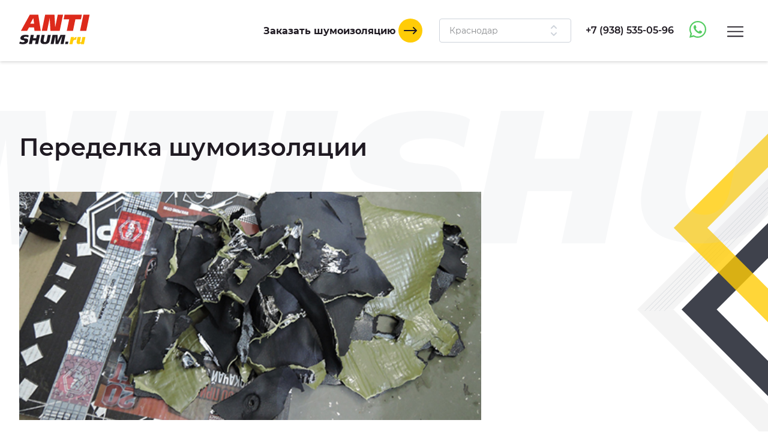

--- FILE ---
content_type: text/html; charset=UTF-8
request_url: http://krasnodar.anti-shum.ru/articles/peredelki/
body_size: 44707
content:
<!DOCTYPE html>
<html lang="ru">

<head>
  <meta http-equiv="Content-Type" content="text/html; charset=UTF-8" />
<meta name="robots" content="index, follow" />
<meta name="keywords" content="Статья о шумоизоляции компании Анти-шум в городе Краснодар" />
<meta name="description" content="Интересуетесь темой шумоизоляции? Изучите статью, написанную нашими экспертами: Переделка шумоизоляции. Компания АНТИ-ШУМ." />
<link href="/bitrix/cache/css/s1/antishum/template_dcb2e55d58d34e65a02d3bd611ae5804/template_dcb2e55d58d34e65a02d3bd611ae5804_v1.css?1761736030234599" type="text/css"  data-template-style="true" rel="stylesheet" />
  <meta name="viewport" content="width=device-width,initial-scale=1">
  <meta name="google-site-verification" content="egl7leyLiHW9Q1DLI6bqWP8uwPgo8HPN5Zexi00LEZw"/>
  <meta name="yandex-verification" content="66a4a9b1f5df19bd"/>  <link rel="icon" type="image/svg+xml" href="/favicon.svg">
  <title>Переделка шумоизоляции | Анти-шум: шумоизоляция автомобилей разных марок и моделей в городе Краснодар</title>
 
  </head>

<body>
	<div id="panel">
			</div>
    <div style="display:none">
    <!-- SVG sprite -->
    <svg xmlns="http://www.w3.org/2000/svg" xmlns:xlink="http://www.w3.org/1999/xlink"><symbol id="arrow-right" viewBox="0 0 24 24">
            <path d="M17.707 17.707C17.5184 17.8892 17.2658 17.99 17.0036 17.9877C16.7414 17.9854 16.4906 17.8802 16.3052 17.6948C16.1198 17.5094 16.0146 17.2586 16.0123 16.9964C16.01 16.7342 16.1108 16.4816 16.293 16.293L19.586 13H2C1.73478 13 1.48043 12.8947 1.29289 12.7071C1.10536 12.5196 1 12.2652 1 12C1 11.7348 1.10536 11.4804 1.29289 11.2929C1.48043 11.1054 1.73478 11 2 11H19.586L16.293 7.70701C16.1108 7.51841 16.01 7.26581 16.0123 7.00361C16.0146 6.74141 16.1198 6.4906 16.3052 6.30519C16.4906 6.11978 16.7414 6.01461 17.0036 6.01234C17.2658 6.01006 17.5184 6.11085 17.707 6.29301L22.707 11.293C22.8945 11.4805 22.9998 11.7348 22.9998 12C22.9998 12.2652 22.8945 12.5195 22.707 12.707L17.707 17.707Z"></path>
        </symbol><symbol id="arrow" viewBox="0 0 24 24">
            <path d="M14.707 20.707C14.5184 20.8892 14.2658 20.99 14.0036 20.9877C13.7414 20.9854 13.4906 20.8803 13.3052 20.6949C13.1198 20.5095 13.0146 20.2586 13.0123 19.9964C13.01 19.7342 13.1108 19.4816 13.293 19.293L19.586 13H2C1.73478 13 1.48043 12.8947 1.29289 12.7071C1.10536 12.5196 1 12.2653 1 12C1 11.7348 1.10536 11.4805 1.29289 11.2929C1.48043 11.1054 1.73478 11 2 11H19.586L13.293 4.70704C13.1108 4.51844 13.01 4.26584 13.0123 4.00364C13.0146 3.74144 13.1198 3.49063 13.3052 3.30522C13.4906 3.11981 13.7414 3.01465 14.0036 3.01237C14.2658 3.01009 14.5184 3.11088 14.707 3.29304L22.707 11.293C22.7996 11.3861 22.873 11.4966 22.923 11.618C22.9738 11.739 23 11.8689 23 12C23 12.1312 22.9738 12.2611 22.923 12.382C22.873 12.5035 22.7996 12.6139 22.707 12.707L14.707 20.707Z"></path>
        </symbol><symbol id="arrows" viewBox="0 0 24 24">
            <path d="M7.29302 8.707C7.10555 8.51947 7.00023 8.26516 7.00023 8C7.00023 7.73484 7.10555 7.48053 7.29302 7.293L11.293 3.293C11.4805 3.10553 11.7349 3.00021 12 3.00021C12.2652 3.00021 12.5195 3.10553 12.707 3.293L16.707 7.293C16.8025 7.38525 16.8787 7.49559 16.9311 7.6176C16.9835 7.7396 17.0111 7.87082 17.0123 8.0036C17.0134 8.13638 16.9881 8.26806 16.9378 8.39095C16.8876 8.51385 16.8133 8.6255 16.7194 8.71939C16.6255 8.81329 16.5139 8.88754 16.391 8.93782C16.2681 8.9881 16.1364 9.0134 16.0036 9.01225C15.8708 9.0111 15.7396 8.98351 15.6176 8.9311C15.4956 8.87869 15.3853 8.80251 15.293 8.707L12 5.414L8.70702 8.707C8.51949 8.89447 8.26518 8.99979 8.00002 8.99979C7.73486 8.99979 7.48055 8.89447 7.29302 8.707ZM7.29302 16.707L11.293 20.707C11.4805 20.8945 11.7349 20.9998 12 20.9998C12.2652 20.9998 12.5195 20.8945 12.707 20.707L16.707 16.707C16.8892 16.5184 16.99 16.2658 16.9877 16.0036C16.9854 15.7414 16.8802 15.4906 16.6948 15.3052C16.5094 15.1198 16.2586 15.0146 15.9964 15.0123C15.7342 15.01 15.4816 15.1108 15.293 15.293L12 18.586L8.70702 15.293C8.61477 15.1975 8.50443 15.1213 8.38242 15.0689C8.26042 15.0165 8.1292 14.9889 7.99642 14.9877C7.86364 14.9866 7.73196 15.0119 7.60907 15.0622C7.48617 15.1125 7.37452 15.1867 7.28062 15.2806C7.18673 15.3745 7.11248 15.4861 7.0622 15.609C7.01192 15.7319 6.98662 15.8636 6.98777 15.9964C6.98892 16.1292 7.01651 16.2604 7.06892 16.3824C7.12133 16.5044 7.19751 16.6148 7.29302 16.707Z"></path>
        </symbol><symbol id="by" viewBox="0 0 13 13">
            <path d="M1.21033 9.05222H1.18633V10.0002H0.370331V0.928223H1.18633V5.35622H1.21033C1.44233 5.00422 1.75033 4.73222 2.13433 4.54022C2.51833 4.34022 2.91833 4.24022 3.33433 4.24022C4.19833 4.24022 4.89833 4.52422 5.43433 5.09222C5.97033 5.65222 6.23833 6.35222 6.23833 7.19222C6.23833 8.03222 5.97033 8.73622 5.43433 9.30422C4.89833 9.86422 4.19833 10.1442 3.33433 10.1442C2.91833 10.1442 2.51833 10.0482 2.13433 9.85622C1.75033 9.66422 1.44233 9.39622 1.21033 9.05222ZM4.79833 8.81222C5.18233 8.38022 5.37433 7.84022 5.37433 7.19222C5.37433 6.54422 5.18233 6.00422 4.79833 5.57222C4.42233 5.14022 3.90633 4.92422 3.25033 4.92422C2.62633 4.92422 2.11033 5.14022 1.70233 5.57222C1.29433 6.00422 1.09033 6.54422 1.09033 7.19222C1.09033 7.84022 1.29433 8.38022 1.70233 8.81222C2.11033 9.23622 2.62633 9.44822 3.25033 9.44822C3.90633 9.44822 4.42233 9.23622 4.79833 8.81222Z" fill="white"></path>
            <path d="M8.01096 4.38422L9.91896 9.12422H9.94296L11.683 4.38422H12.571L9.77496 11.4522C9.59096 11.9242 9.36296 12.2802 9.09096 12.5202C8.82696 12.7602 8.46696 12.8802 8.01096 12.8802C7.76296 12.8802 7.51896 12.8562 7.27896 12.8082L7.36296 12.0642C7.55496 12.1282 7.75496 12.1602 7.96296 12.1602C8.22696 12.1602 8.43896 12.0762 8.59896 11.9082C8.76696 11.7482 8.91496 11.5002 9.04296 11.1642L9.49896 9.98822L7.09896 4.38422H8.01096Z" fill="white"></path>
        </symbol><symbol id="car-wash" viewBox="0 0 24 24">
            <path d="M12.625 1.21938C12.4476 1.07737 12.2272 1 12 1C11.7728 1 11.5524 1.07737 11.375 1.21938C11.237 1.32938 8 3.95738 8 7.20038C8 9.65038 9.421 11.0004 12 11.0004C14.579 11.0004 16 9.65038 16 7.20038C16 3.95738 12.763 1.32938 12.625 1.21938ZM12 9.00038C10.335 9.00038 10 8.31238 10 7.20038C10.1797 5.7207 10.8903 4.35655 12 3.36138C13.1097 4.35655 13.8203 5.7207 14 7.20038C14 8.31238 13.665 9.00038 12 9.00038Z"></path>
            <path fill-rule="evenodd" clip-rule="evenodd" d="M14.8293 7C14.9398 6.68722 15 6.35064 15 6C15 5.64936 14.9398 5.31278 14.8293 5H17C17.2229 5.00001 17.4395 5.0745 17.6152 5.21166C17.791 5.34881 17.9158 5.54075 17.97 5.757L19.812 13.126C20.4399 13.3015 20.9933 13.6772 21.3882 14.1959C21.7831 14.7146 21.9979 15.3481 22 16V18C22 18.7956 21.6839 19.5587 21.1213 20.1213C20.5587 20.6839 19.7956 21 19 21V21.5C19 21.8978 18.842 22.2794 18.5607 22.5607C18.2794 22.842 17.8978 23 17.5 23C17.1022 23 16.7206 22.842 16.4393 22.5607C16.158 22.2794 16 21.8978 16 21.5V21H8V21.5C8 21.8978 7.84196 22.2794 7.56066 22.5607C7.27936 22.842 6.89782 23 6.5 23C6.10218 23 5.72064 22.842 5.43934 22.5607C5.15804 22.2794 5 21.8978 5 21.5V21C4.20435 21 3.44129 20.6839 2.87868 20.1213C2.31607 19.5587 2 18.7956 2 18V16C2.00206 15.3481 2.21687 14.7146 2.61178 14.1959C3.00669 13.6772 3.56012 13.3015 4.188 13.126L6.03 5.757C6.08417 5.54075 6.20905 5.34881 6.38479 5.21166C6.56054 5.0745 6.77707 5.00001 7 5H9.17071C9.06015 5.31278 9 5.64936 9 6C9 6.35064 9.06015 6.68722 9.17071 7H7.781L6.281 13H17.719L16.219 7H14.8293ZM4.29289 15.2929C4.10536 15.4804 4 15.7348 4 16V18C4 18.2652 4.10536 18.5196 4.29289 18.7071C4.48043 18.8946 4.73478 19 5 19H19C19.2652 19 19.5196 18.8946 19.7071 18.7071C19.8946 18.5196 20 18.2652 20 18V16C20 15.7348 19.8946 15.4804 19.7071 15.2929C19.5196 15.1054 19.2652 15 19 15H5C4.73478 15 4.48043 15.1054 4.29289 15.2929ZM5.16853 16.4444C5.05865 16.6089 5 16.8022 5 17C5 17.2652 5.10536 17.5196 5.29289 17.7071C5.48043 17.8946 5.73478 18 6 18C6.19778 18 6.39112 17.9414 6.55557 17.8315C6.72002 17.7216 6.84819 17.5654 6.92388 17.3827C6.99957 17.2 7.01937 16.9989 6.98079 16.8049C6.9422 16.6109 6.84696 16.4327 6.70711 16.2929C6.56725 16.153 6.38907 16.0578 6.19509 16.0192C6.00111 15.9806 5.80004 16.0004 5.61732 16.0761C5.43459 16.1518 5.27841 16.28 5.16853 16.4444ZM17.1685 16.4444C17.0586 16.6089 17 16.8022 17 17C17 17.2652 17.1054 17.5196 17.2929 17.7071C17.4804 17.8946 17.7348 18 18 18C18.1978 18 18.3911 17.9414 18.5556 17.8315C18.72 17.7216 18.8482 17.5654 18.9239 17.3827C18.9996 17.2 19.0194 16.9989 18.9808 16.8049C18.9422 16.6109 18.847 16.4327 18.7071 16.2929C18.5673 16.153 18.3891 16.0578 18.1951 16.0192C18.0011 15.9806 17.8 16.0004 17.6173 16.0761C17.4346 16.1518 17.2784 16.28 17.1685 16.4444Z"></path>
        </symbol><symbol id="chat" viewBox="0 0 24 24">
            <path d="M22 3C22 2.73478 21.8946 2.48043 21.7071 2.29289C21.5196 2.10536 21.2652 2 21 2H3C2.73478 2 2.48043 2.10536 2.29289 2.29289C2.10536 2.48043 2 2.73478 2 3V17C2 17.2652 2.10536 17.5196 2.29289 17.7071C2.48043 17.8946 2.73478 18 3 18H8.5L11.2 21.6C11.2931 21.7242 11.4139 21.825 11.5528 21.8944C11.6916 21.9639 11.8448 22 12 22C12.1552 22 12.3084 21.9639 12.4472 21.8944C12.5861 21.825 12.7069 21.7242 12.8 21.6L15.5 18H21C21.2652 18 21.5196 17.8946 21.7071 17.7071C21.8946 17.5196 22 17.2652 22 17V3ZM20 16H15C14.8448 16 14.6916 16.0361 14.5528 16.1056C14.4139 16.175 14.2931 16.2758 14.2 16.4L12 19.333L9.8 16.4C9.70685 16.2758 9.58607 16.175 9.44721 16.1056C9.30836 16.0361 9.15525 16 9 16H4V4H20V16ZM7 8C7 7.73478 7.10536 7.48043 7.29289 7.29289C7.48043 7.10536 7.73478 7 8 7H16C16.2652 7 16.5196 7.10536 16.7071 7.29289C16.8946 7.48043 17 7.73478 17 8C17 8.26522 16.8946 8.51957 16.7071 8.70711C16.5196 8.89464 16.2652 9 16 9H8C7.73478 9 7.48043 8.89464 7.29289 8.70711C7.10536 8.51957 7 8.26522 7 8ZM7 13C7 12.7348 7.10536 12.4804 7.29289 12.2929C7.48043 12.1054 7.73478 12 8 12H12C12.2652 12 12.5196 12.1054 12.7071 12.2929C12.8946 12.4804 13 12.7348 13 13C13 13.2652 12.8946 13.5196 12.7071 13.7071C12.5196 13.8946 12.2652 14 12 14H8C7.73478 14 7.48043 13.8946 7.29289 13.7071C7.10536 13.5196 7 13.2652 7 13Z"></path>
        </symbol><symbol id="check" viewBox="0 0 16 16">
            <path d="M2.71929 7.50706L5.80429 10.5921L12.7173 3.33506C12.8065 3.23489 12.9149 3.15368 13.0361 3.09626C13.1573 3.03885 13.2888 3.0064 13.4228 3.00086C13.5568 2.99531 13.6906 3.01677 13.8161 3.06397C13.9416 3.11117 14.0564 3.18314 14.1536 3.2756C14.2507 3.36806 14.3283 3.47912 14.3816 3.60216C14.435 3.72521 14.4631 3.85773 14.4642 3.99184C14.4652 4.12596 14.4394 4.25892 14.388 4.38282C14.3367 4.50672 14.2609 4.61903 14.1653 4.71306L6.54629 12.7131C6.45436 12.8098 6.34401 12.8871 6.22173 12.9405C6.09945 12.9939 5.96771 13.0223 5.83429 13.0241H5.82229C5.55709 13.024 5.30278 12.9186 5.11529 12.7311L1.30529 8.92406C1.20978 8.83181 1.1336 8.72147 1.08119 8.59946C1.02878 8.47746 1.00119 8.34624 1.00004 8.21346C0.998884 8.08068 1.02419 7.949 1.07447 7.8261C1.12475 7.70321 1.199 7.59156 1.29289 7.49766C1.38679 7.40377 1.49844 7.32952 1.62133 7.27924C1.74423 7.22896 1.87591 7.20365 2.00869 7.20481C2.14147 7.20596 2.27269 7.23355 2.39469 7.28596C2.5167 7.33837 2.62704 7.41455 2.71929 7.51006V7.50706Z"></path>
        </symbol><symbol id="close" viewBox="0 0 24 24">
            <path d="M16.707 8.70696L13.414 12L16.707 15.293C16.8025 15.3852 16.8787 15.4956 16.9311 15.6176C16.9835 15.7396 17.0111 15.8708 17.0122 16.0036C17.0134 16.1363 16.9881 16.268 16.9378 16.3909C16.8875 16.5138 16.8133 16.6255 16.7194 16.7194C16.6255 16.8132 16.5138 16.8875 16.391 16.9378C16.2681 16.9881 16.1364 17.0134 16.0036 17.0122C15.8708 17.0111 15.7396 16.9835 15.6176 16.9311C15.4956 16.8787 15.3852 16.8025 15.293 16.707L12 13.414L8.707 16.707C8.61475 16.8025 8.50441 16.8787 8.3824 16.9311C8.2604 16.9835 8.12918 17.0111 7.9964 17.0122C7.86362 17.0134 7.73194 16.9881 7.60904 16.9378C7.48615 16.8875 7.37449 16.8132 7.2806 16.7194C7.18671 16.6255 7.11246 16.5138 7.06218 16.3909C7.01189 16.268 6.98659 16.1363 6.98775 16.0036C6.9889 15.8708 7.01649 15.7396 7.0689 15.6176C7.1213 15.4956 7.19749 15.3852 7.293 15.293L10.586 12L7.293 8.70696C7.19749 8.61471 7.1213 8.50437 7.0689 8.38236C7.01649 8.26036 6.9889 8.12914 6.98775 7.99636C6.98659 7.86358 7.01189 7.7319 7.06218 7.60901C7.11246 7.48611 7.18671 7.37446 7.2806 7.28056C7.37449 7.18667 7.48615 7.11242 7.60904 7.06214C7.73194 7.01186 7.86362 6.98655 7.9964 6.98771C8.12918 6.98886 8.2604 7.01645 8.3824 7.06886C8.50441 7.12127 8.61475 7.19745 8.707 7.29296L12 10.586L15.293 7.29296C15.3852 7.19745 15.4956 7.12127 15.6176 7.06886C15.7396 7.01645 15.8708 6.98886 16.0036 6.98771C16.1364 6.98655 16.2681 7.01186 16.391 7.06214C16.5138 7.11242 16.6255 7.18667 16.7194 7.28056C16.8133 7.37446 16.8875 7.48611 16.9378 7.60901C16.9881 7.7319 17.0134 7.86358 17.0122 7.99636C17.0111 8.12914 16.9835 8.26036 16.9311 8.38236C16.8787 8.50437 16.8025 8.61471 16.707 8.70696Z"></path>
        </symbol><symbol id="download" viewBox="0 0 24 24">
            <path d="M4 20H20C20.2652 20 20.5196 20.1054 20.7071 20.2929C20.8946 20.4804 21 20.7348 21 21C21 21.2652 20.8946 21.5196 20.7071 21.7071C20.5196 21.8946 20.2652 22 20 22H4C3.73478 22 3.48043 21.8946 3.29289 21.7071C3.10536 21.5196 3 21.2652 3 21C3 20.7348 3.10536 20.4804 3.29289 20.2929C3.48043 20.1054 3.73478 20 4 20ZM12 2C11.7348 2 11.4804 2.10536 11.2929 2.29289C11.1054 2.48043 11 2.73478 11 3V14.586L8.707 12.293C8.61475 12.1975 8.50441 12.1213 8.3824 12.0689C8.2604 12.0165 8.12918 11.9889 7.9964 11.9877C7.86362 11.9866 7.73194 12.0119 7.60905 12.0622C7.48615 12.1125 7.3745 12.1867 7.2806 12.2806C7.18671 12.3745 7.11246 12.4861 7.06218 12.609C7.0119 12.7319 6.9866 12.8636 6.98775 12.9964C6.9889 13.1292 7.01649 13.2604 7.0689 13.3824C7.12131 13.5044 7.19749 13.6148 7.293 13.707L11.293 17.707C11.3861 17.7996 11.4965 17.873 11.618 17.923C11.7389 17.9738 11.8688 18 12 18C12.1312 18 12.2611 17.9738 12.382 17.923C12.5035 17.873 12.6139 17.7996 12.707 17.707L16.707 13.707C16.8892 13.5184 16.99 13.2658 16.9877 13.0036C16.9854 12.7414 16.8802 12.4906 16.6948 12.3052C16.5094 12.1198 16.2586 12.0146 15.9964 12.0123C15.7342 12.01 15.4816 12.1108 15.293 12.293L13 14.586V3C13 2.73478 12.8946 2.48043 12.7071 2.29289C12.5196 2.10536 12.2652 2 12 2Z"></path>
        </symbol><symbol id="heart" viewBox="0 0 16 14">
            <path fill-rule="evenodd" clip-rule="evenodd" d="M14.0409 1.38618C11.7951 -0.975253 9.56915 0.0601217 7.78628 1.74686C6.00341 0.0601217 3.79486 -0.986885 1.53284 1.38618C0.680362 2.28865 0.205444 3.48331 0.205444 4.72488C0.205444 5.96646 0.680362 7.16098 1.53284 8.06345C7.76766 13.9496 7.76648 13.9379 7.76648 13.9379C7.76648 13.9379 7.77465 13.9612 14.0467 8.06345C14.8979 7.15997 15.3714 5.96502 15.3703 4.72361C15.3692 3.4822 14.8936 2.28817 14.0409 1.38618Z" fill="#FF000B"></path>
        </symbol><symbol id="home" viewBox="0 0 25 24">
            <path d="M13.06 2.171C12.8946 2.05922 12.6996 1.99949 12.5 1.99949C12.3004 1.99949 12.1054 2.05922 11.94 2.171L3.94 7.571C3.80443 7.66263 3.69342 7.78614 3.61671 7.93068C3.53999 8.07521 3.49992 8.23637 3.5 8.4V21C3.5 21.2652 3.60536 21.5196 3.79289 21.7071C3.98043 21.8946 4.23478 22 4.5 22H20.5C20.7652 22 21.0196 21.8946 21.2071 21.7071C21.3946 21.5196 21.5 21.2652 21.5 21V8.4C21.5001 8.23637 21.46 8.07521 21.3833 7.93068C21.3066 7.78614 21.1956 7.66263 21.06 7.571L13.06 2.171ZM14.5 20H10.5V14H14.5V20ZM19.5 20H16.5V13C16.5 12.7348 16.3946 12.4804 16.2071 12.2929C16.0196 12.1054 15.7652 12 15.5 12H9.5C9.23478 12 8.98043 12.1054 8.79289 12.2929C8.60536 12.4804 8.5 12.7348 8.5 13V20H5.5V8.932L12.5 4.207L19.5 8.932V20Z"></path>
        </symbol><symbol id="logo-mobile" viewBox="0 0 85 36">
            <path fill-rule="evenodd" clip-rule="evenodd" d="M73.0541 19.769H80.5134L84.5501 0.275574H77.0908L73.0541 19.769Z" fill="#DD2A1B"></path>
            <path fill-rule="evenodd" clip-rule="evenodd" d="M57.1217 19.769H64.581L67.4337 6.01747H74.1049L75.2889 0.275574H68.6288H61.1696H54.5095L53.3144 6.01747H59.9744L57.1217 19.769Z" fill="#DD2A1B"></path>
            <path fill-rule="evenodd" clip-rule="evenodd" d="M27.1366 19.769H33.46L36.6383 4.43491L37.4893 19.769H42.3031H43.4353H48.6153L52.6632 0.275574H46.3398L43.1948 15.4309L42.3549 0.275574H37.5115H36.4089H31.1845L27.1366 19.769Z" fill="#DD2A1B"></path>
            <path fill-rule="evenodd" clip-rule="evenodd" d="M2.08002 19.7764H9.5356L11.7926 15.6804H17.7793L18.3972 19.7764H25.875L22.9149 0.275574H12.7879L2.08002 19.7764ZM13.2948 11.0965L16.9209 4.50938L17.9162 11.1077L13.2948 11.0965Z" fill="#DD2A1B"></path>
            <path fill-rule="evenodd" clip-rule="evenodd" d="M60.3519 35.7323H63.9853L64.4367 33.5875L64.7179 32.2246C64.951 31.1075 66.6605 30.1245 68.2626 30.6123L68.9656 27.261C67.5189 27.0822 66.4903 27.5998 65.3062 29.3834L65.7466 27.261H62.1279L60.3519 35.7323Z" fill="#FFCC07"></path>
            <path fill-rule="evenodd" clip-rule="evenodd" d="M75.1077 30.9697L74.7635 32.6268C74.717 32.9035 74.5718 33.1536 74.3553 33.3305C74.1387 33.5073 73.8656 33.5987 73.5869 33.5875C72.9801 33.5875 72.8839 33.122 73.0208 32.4704L74.1012 27.2572H70.1274L69.0359 32.5262C68.6178 34.5519 69.4059 35.6392 71.0413 35.736C72.2441 35.7485 73.4165 35.3552 74.3713 34.6189L74.1309 35.736H77.7494L79.5107 27.2572H75.8921L75.1077 30.9697Z" fill="#FFCC07"></path>
            <path fill-rule="evenodd" clip-rule="evenodd" d="M11.6335 35.7286H15.2521L16.166 31.3272H19.8883L18.9781 35.7286H22.5967L24.9018 24.5836H21.2832L20.4544 28.594H16.7321L17.572 24.5836H13.9534L11.6335 35.7286Z" fill="#1F1A22"></path>
            <path fill-rule="evenodd" clip-rule="evenodd" d="M36.4496 31.9007L37.9592 24.5836H34.3517L33.3971 29.1861L32.9457 31.3198C32.7274 32.3847 32.0244 33.3119 30.8478 33.3119C29.2975 33.3119 29.1273 31.8038 29.3678 30.6309L30.6295 24.5725H27.0108L25.7417 30.6942C24.9758 34.3992 27.0849 35.6243 30.1818 35.7211C33.0419 35.8031 35.8132 34.9168 36.4422 31.8895L36.4496 31.9007Z" fill="#1F1A22"></path>
            <path fill-rule="evenodd" clip-rule="evenodd" d="M37.6966 35.7286H41.3078L43.4686 25.3433L43.5611 35.7286H44.2641H46.2252H46.9282L51.7012 25.7343L49.6218 35.7286H53.2404L55.5604 24.5836H52.2562H51.9417H49.5922L46.1845 31.6959L46.1216 24.5836H43.624H43.4575H40.0054L37.6966 35.7286Z" fill="#1F1A22"></path>
            <path fill-rule="evenodd" clip-rule="evenodd" d="M55.0867 35.7286H58.4242L59.0199 32.8167H55.6972L55.0867 35.7286Z" fill="#1F1A22"></path>
            <path fill-rule="evenodd" clip-rule="evenodd" d="M0.0634766 35.0434C1.43989 35.7323 3.83011 35.8664 5.09922 35.7882C9.04346 35.5983 10.5642 33.6471 10.7011 31.7778C10.8047 30.333 10.2386 29.6665 9.45046 29.3388C8.08885 28.7802 5.55064 29.4132 5.55064 27.9573C5.55064 27.2312 6.70505 26.9035 7.77066 26.8811C9.70947 26.8588 10.4236 27.4211 10.875 27.6519L11.3671 25.2874C10.6012 24.7065 8.24055 24.5166 6.97144 24.5799C3.0383 24.7698 1.4991 26.7322 1.3918 28.5158C1.3289 29.7409 1.98009 30.2697 2.8385 30.6085C3.79311 30.9809 6.53854 31.115 6.53854 32.273C6.53854 33.0178 5.38783 33.4348 4.31852 33.446C3.12206 33.4949 1.93462 33.2184 0.881192 32.6454L0.0634766 35.0434Z" fill="#1F1A22"></path>
        </symbol><symbol id="logo" viewBox="0 0 131 50">
            <path fill-rule="evenodd" clip-rule="evenodd" d="M101.855 27.5724H112.234L117.851 0.384277H107.472L101.855 27.5724Z" fill="var(--red)"></path>
            <path fill-rule="evenodd" clip-rule="evenodd" d="M79.6862 27.5724H90.0653L94.0347 8.39271H103.317L104.965 0.384277H95.6976H85.3185H76.0515L74.3885 8.39271H83.6556L79.6862 27.5724Z" fill="var(--red)"></path>
            <path fill-rule="evenodd" clip-rule="evenodd" d="M37.9639 27.5724H46.7624L51.1849 6.18545L52.369 27.5724H59.067H60.6424H67.8502L73.4825 0.384277H64.6839L60.3078 21.522L59.1391 0.384277H52.3999H50.8657H43.5962L37.9639 27.5724Z" fill="var(--red)"></path>
            <path fill-rule="evenodd" clip-rule="evenodd" d="M3.09912 27.5828H13.4731L16.6136 21.8699H24.9436L25.8034 27.5828H36.2083L32.0896 0.384277H17.9985L3.09912 27.5828ZM18.7038 15.4767L23.7492 6.28932L25.1341 15.4923L18.7038 15.4767Z" fill="var(--red)"></path>
            <path fill-rule="evenodd" clip-rule="evenodd" d="M117.691 20.3171H129.641L131 13.6902H119.061L117.691 20.3171Z" fill="var(--red)"></path>
            <path fill-rule="evenodd" clip-rule="evenodd" d="M84.1808 49.8372H89.2365L89.8645 46.8457L90.2558 44.9449C90.5802 43.3868 92.9588 42.0157 95.188 42.6961L96.1661 38.0219C94.1531 37.7726 92.7219 38.4945 91.0744 40.9822L91.6871 38.0219H86.652L84.1808 49.8372Z" fill="var(--yellow)"></path>
            <path fill-rule="evenodd" clip-rule="evenodd" d="M104.712 43.1947L104.234 45.5058C104.169 45.8917 103.967 46.2407 103.666 46.4873C103.364 46.7339 102.984 46.8613 102.596 46.8457C101.752 46.8457 101.618 46.1965 101.809 45.2877L103.312 38.0167H97.7827L96.2639 45.3656C95.6822 48.1908 96.7787 49.7074 99.0543 49.8424C100.728 49.8598 102.359 49.3113 103.688 48.2843L103.353 49.8424H108.388L110.839 38.0167H105.804L104.712 43.1947Z" fill="var(--yellow)"></path>
            <path fill-rule="evenodd" clip-rule="evenodd" d="M16.3921 49.832H21.4272L22.6988 43.6932H27.8781L26.6116 49.832H31.6467L34.8541 34.2877H29.819L28.6658 39.8812H23.4865L24.6552 34.2877H19.6201L16.3921 49.832Z" fill="var(--black)"></path>
            <path fill-rule="evenodd" clip-rule="evenodd" d="M50.9223 44.493L53.0228 34.2877H48.0032L46.6749 40.7069L46.0468 43.6828C45.743 45.1681 44.7649 46.4613 43.1277 46.4613C40.9705 46.4613 40.7337 44.3579 41.0683 42.722L42.8239 34.2721H37.7888L36.0229 42.8103C34.9572 47.9778 37.8918 49.6865 42.201 49.8215C46.1807 49.9358 50.0368 48.6997 50.912 44.4774L50.9223 44.493Z" fill="var(--black)"></path>
            <path fill-rule="evenodd" clip-rule="evenodd" d="M52.6572 49.832H57.682L60.6887 35.3472L60.8174 49.832H61.7956H64.5242H65.5024L72.1438 35.8925L69.2504 49.832H74.2856L77.5136 34.2877H72.9161H72.4785H69.2093L64.4676 44.2074L64.3801 34.2877H60.9049H60.6733H55.8698L52.6572 49.832Z" fill="var(--black)"></path>
            <path fill-rule="evenodd" clip-rule="evenodd" d="M76.8546 49.832H81.4984L82.3273 45.7706H77.7041L76.8546 49.832Z" fill="var(--black)"></path>
            <path fill-rule="evenodd" clip-rule="evenodd" d="M0.293213 48.8764C2.20841 49.8372 5.53424 50.0242 7.30013 49.9151C12.7883 49.6502 14.9043 46.9288 15.0948 44.3217C15.2389 42.3066 14.4512 41.3769 13.3546 40.9199C11.46 40.1409 7.92825 41.0238 7.92825 38.9931C7.92825 37.9804 9.53454 37.5233 11.0173 37.4922C13.715 37.461 14.7087 38.2452 15.3368 38.5672L16.0215 35.2693C14.9558 34.4591 11.6711 34.1943 9.90521 34.2826C4.43249 34.5474 2.29079 37.2844 2.14149 39.7721C2.05397 41.4808 2.96007 42.2183 4.15449 42.6909C5.48277 43.2102 9.30286 43.3972 9.30286 45.0124C9.30286 46.0511 7.70171 46.6328 6.21384 46.6484C4.54904 46.7167 2.89679 46.3309 1.43101 45.5317L0.293213 48.8764Z" fill="var(--black)"></path>
        </symbol><symbol id="made" viewBox="0 0 56 11">
            <path d="M0.852 5.34422C1.02 5.01622 1.268 4.75222 1.596 4.55222C1.932 4.34422 2.3 4.24022 2.7 4.24022C3.548 4.24022 4.124 4.63622 4.428 5.42822C4.82 4.63622 5.476 4.24022 6.396 4.24022C7.092 4.24022 7.62 4.44822 7.98 4.86422C8.348 5.28022 8.532 5.84422 8.532 6.55622V10.0002H7.716V6.89222C7.716 5.58022 7.232 4.92422 6.264 4.92422C5.72 4.92422 5.316 5.12822 5.052 5.53622C4.796 5.93622 4.668 6.42822 4.668 7.01222V10.0002H3.852V6.72422C3.852 6.13222 3.752 5.68422 3.552 5.38022C3.36 5.07622 3.008 4.92422 2.496 4.92422C2.064 4.92422 1.684 5.11622 1.356 5.50022C1.028 5.87622 0.864 6.41622 0.864 7.12022V10.0002H0.048V5.62022C0.048 5.14022 0.032 4.72822 0 4.38422H0.78C0.812 4.78422 0.828 5.10422 0.828 5.34422H0.852Z" fill="white"></path>
            <path d="M14.1818 6.55622V6.37622C14.1818 5.40822 13.6818 4.92422 12.6818 4.92422C12.0098 4.92422 11.4538 5.14422 11.0138 5.58422L10.5577 5.04422C11.0938 4.50822 11.8298 4.24022 12.7657 4.24022C13.4058 4.24022 13.9298 4.41622 14.3378 4.76822C14.7458 5.12022 14.9497 5.62422 14.9497 6.28022V8.74022C14.9497 9.24422 14.9818 9.66422 15.0458 10.0002H14.3138C14.2578 9.68022 14.2298 9.37622 14.2298 9.08822H14.2058C13.7178 9.79222 13.0378 10.1442 12.1658 10.1442C11.6618 10.1442 11.2097 10.0042 10.8097 9.72422C10.4177 9.43622 10.2218 9.00822 10.2218 8.44022C10.2218 8.16022 10.2698 7.91622 10.3658 7.70822C10.4618 7.49222 10.6058 7.31622 10.7978 7.18022C10.9898 7.04422 11.1978 6.93622 11.4218 6.85622C11.6458 6.76822 11.9218 6.70422 12.2498 6.66422C12.5778 6.61622 12.8818 6.58822 13.1617 6.58022C13.4497 6.56422 13.7898 6.55622 14.1818 6.55622ZM14.1818 7.19222H13.9418C13.5578 7.19222 13.2137 7.20822 12.9097 7.24022C12.6138 7.26422 12.3138 7.31622 12.0098 7.39622C11.7138 7.47622 11.4818 7.60022 11.3138 7.76822C11.1458 7.93622 11.0618 8.14822 11.0618 8.40422C11.0618 8.77222 11.1898 9.04422 11.4458 9.22022C11.7017 9.38822 12.0138 9.47222 12.3818 9.47222C12.9338 9.47222 13.3698 9.29222 13.6897 8.93222C14.0177 8.57222 14.1818 8.13222 14.1818 7.61222V7.19222Z" fill="white"></path>
            <path d="M21.6719 9.05222C21.4399 9.39622 21.1319 9.66422 20.7479 9.85622C20.3639 10.0482 19.9639 10.1442 19.5479 10.1442C18.6839 10.1442 17.9839 9.86422 17.4479 9.30422C16.9119 8.73622 16.6439 8.03222 16.6439 7.19222C16.6439 6.35222 16.9119 5.65222 17.4479 5.09222C17.9839 4.52422 18.6839 4.24022 19.5479 4.24022C19.9639 4.24022 20.3639 4.34022 20.7479 4.54022C21.1319 4.73222 21.4399 5.00422 21.6719 5.35622H21.6959V0.928223H22.5119V10.0002H21.6959V9.05222H21.6719ZM18.0719 5.57222C17.6959 6.00422 17.5079 6.54422 17.5079 7.19222C17.5079 7.84022 17.6959 8.38022 18.0719 8.81222C18.4559 9.23622 18.9759 9.44822 19.6319 9.44822C20.2559 9.44822 20.7719 9.23622 21.1799 8.81222C21.5879 8.38022 21.7919 7.84022 21.7919 7.19222C21.7919 6.54422 21.5879 6.00422 21.1799 5.57222C20.7719 5.14022 20.2559 4.92422 19.6319 4.92422C18.9759 4.92422 18.4559 5.14022 18.0719 5.57222Z" fill="white"></path>
            <path d="M25.1485 6.76022H28.9765C28.9525 6.21622 28.7765 5.77622 28.4485 5.44022C28.1285 5.09622 27.6845 4.92422 27.1165 4.92422C26.5885 4.92422 26.1365 5.10822 25.7605 5.47622C25.3925 5.83622 25.1885 6.26422 25.1485 6.76022ZM29.8045 7.02422C29.8045 7.18422 29.8005 7.31222 29.7925 7.40822H25.1365C25.1525 7.97622 25.3565 8.46022 25.7485 8.86022C26.1405 9.25222 26.6205 9.44822 27.1885 9.44822C27.5805 9.44822 27.9365 9.35622 28.2565 9.17222C28.5765 8.98022 28.8205 8.74822 28.9885 8.47622L29.6005 8.95622C28.9765 9.74822 28.1725 10.1442 27.1885 10.1442C26.3565 10.1442 25.6645 9.86422 25.1125 9.30422C24.5605 8.74422 24.2845 8.04022 24.2845 7.19222C24.2845 6.35222 24.5565 5.65222 25.1005 5.09222C25.6445 4.52422 26.3165 4.24022 27.1165 4.24022C27.9645 4.24022 28.6245 4.50422 29.0965 5.03222C29.5685 5.55222 29.8045 6.21622 29.8045 7.02422Z" fill="white"></path>
            <path d="M33.7917 4.38422H34.6677L36.0237 8.94422H36.0477L37.5597 4.38422H38.3517L39.8877 8.94422H39.9117L41.2557 4.38422H42.1197L40.3437 10.0002H39.4557L37.9557 5.45222H37.9317L36.4557 10.0002H35.5677L33.7917 4.38422Z" fill="white"></path>
            <path d="M44.3408 4.38422V10.0002H43.5248V4.38422H44.3408ZM44.3288 1.81622C44.4488 1.92822 44.5088 2.06422 44.5088 2.22422C44.5088 2.38422 44.4488 2.52022 44.3288 2.63222C44.2168 2.74422 44.0848 2.80022 43.9328 2.80022C43.7808 2.80022 43.6448 2.74422 43.5248 2.63222C43.4128 2.52022 43.3568 2.38422 43.3568 2.22422C43.3568 2.06422 43.4128 1.92822 43.5248 1.81622C43.6448 1.70422 43.7808 1.64822 43.9328 1.64822C44.0848 1.64822 44.2168 1.70422 44.3288 1.81622Z" fill="white"></path>
            <path d="M49.0448 4.38422V5.06822H47.4608V8.34422C47.4608 8.73622 47.5328 9.00822 47.6768 9.16022C47.8208 9.30422 48.0288 9.37622 48.3008 9.37622C48.5328 9.37622 48.7688 9.31622 49.0088 9.19622L49.0448 9.90422C48.7488 10.0162 48.4288 10.0722 48.0848 10.0722C47.7008 10.0722 47.3648 9.96022 47.0768 9.73622C46.7888 9.51222 46.6448 9.12422 46.6448 8.57222V5.06822H45.4808V4.38422H46.6448V2.80022H47.4608V4.38422H49.0448Z" fill="white"></path>
            <path d="M51.1614 5.30822H51.1854C51.3294 4.98822 51.5774 4.73222 51.9294 4.54022C52.2894 4.34022 52.6694 4.24022 53.0694 4.24022C53.7654 4.24022 54.2934 4.44822 54.6534 4.86422C55.0214 5.28022 55.2054 5.84422 55.2054 6.55622V10.0002H54.3894V6.89222C54.3894 6.26022 54.2734 5.77622 54.0414 5.44022C53.8174 5.09622 53.4254 4.92422 52.8654 4.92422C52.3934 4.92422 51.9894 5.11622 51.6534 5.50022C51.3254 5.87622 51.1614 6.41622 51.1614 7.12022V10.0002H50.3454V0.928223H51.1614V5.30822Z" fill="white"></path>
        </symbol><symbol id="map" viewBox="0 0 24 24">
            <path d="M20.992 9.98C20.9951 8.79928 20.7657 7.62951 20.3168 6.53746C19.8678 5.44542 19.2082 4.45249 18.3756 3.61537C16.6939 1.92473 14.4095 0.971363 12.025 0.964998C9.64043 0.958633 7.351 1.89979 5.66036 3.58143C3.96972 5.26307 3.01635 7.54744 3.00999 9.932C2.98887 12.7022 3.79305 15.416 5.32002 17.7275C6.847 20.039 9.02763 21.8435 11.584 22.911C11.7147 22.9702 11.8565 23.0005 12 23C12.1445 23.0003 12.2873 22.9696 12.419 22.91C14.9676 21.8457 17.1428 20.0488 18.669 17.7469C20.1952 15.445 21.0037 12.7418 20.992 9.98ZM12 20.9C9.89193 19.9719 8.10429 18.4429 6.86066 16.5041C5.61702 14.5654 4.9726 12.303 5.00799 10C5.00799 9.0818 5.18884 8.17258 5.54022 7.32428C5.8916 6.47597 6.40663 5.70517 7.0559 5.05591C7.70516 4.40664 8.47596 3.89161 9.32427 3.54023C10.1726 3.18885 11.0818 3.008 12 3.008C12.9182 3.008 13.8274 3.18885 14.6757 3.54023C15.524 3.89161 16.2948 4.40664 16.9441 5.05591C17.5933 5.70517 18.1084 6.47597 18.4598 7.32428C18.8111 8.17258 18.992 9.0818 18.992 10C18.992 10.021 18.992 10.045 18.992 10.065C19.0162 12.3574 18.3665 14.6064 17.1234 16.5327C15.8804 18.459 14.0988 19.9776 12 20.9ZM14 10C14 10.3956 13.8827 10.7822 13.6629 11.1111C13.4432 11.44 13.1308 11.6964 12.7654 11.8478C12.3999 11.9991 11.9978 12.0387 11.6098 11.9616C11.2218 11.8844 10.8655 11.6939 10.5858 11.4142C10.3061 11.1345 10.1156 10.7781 10.0384 10.3902C9.96125 10.0022 10.0009 9.60008 10.1522 9.23463C10.3036 8.86918 10.5599 8.55682 10.8888 8.33706C11.2177 8.1173 11.6044 8 12 8C12.5304 8 13.0391 8.21071 13.4142 8.58578C13.7893 8.96086 14 9.46957 14 10Z"></path>
        </symbol><symbol id="rikorda" viewBox="0 0 93 36">
            <path d="M36.0632 22.9205H35.3306V15.6812H37.5489C38.2815 15.6812 38.8599 15.8414 39.2838 16.1617C39.7077 16.4822 39.9199 16.9662 39.9199 17.6137C39.9199 18.1182 39.7621 18.5425 39.4467 18.8866C39.1312 19.231 38.6748 19.4304 38.078 19.4849L40.1539 22.9205H39.2584L37.2843 19.5564H36.0632V22.9205ZM36.0632 18.8816H37.3657C37.6914 18.8816 37.9676 18.8476 38.1951 18.7794C38.4223 18.7112 38.6037 18.6209 38.7395 18.5083C38.8751 18.396 38.9735 18.2631 39.0345 18.1097C39.0956 17.9562 39.1262 17.791 39.1262 17.6137C39.1262 17.4434 39.0956 17.2814 39.0345 17.128C38.9735 16.9747 38.8751 16.8402 38.7395 16.7242C38.6037 16.6084 38.4223 16.518 38.1951 16.4531C37.9676 16.3884 37.6914 16.3561 37.3657 16.3561H36.0632V18.8816ZM44.1325 22.9205H43.3998V15.6812H44.1325V22.9205ZM48.8539 18.8203H48.8641H48.9557L52.3442 15.6812H53.3925L49.7596 18.9634L53.5958 22.9205H52.5172L48.976 19.1884H48.8641H48.8539V22.9205H48.1213V15.6812H48.8539V18.8203ZM63.5884 19.3008C63.5884 19.8531 63.4934 20.3608 63.3034 20.8244C63.1134 21.288 62.8505 21.6885 62.5148 22.0259C62.179 22.3633 61.7822 22.6275 61.3243 22.8183C60.8664 23.009 60.3694 23.1045 59.8335 23.1045C59.2975 23.1045 58.8007 23.009 58.3428 22.8183C57.8849 22.6275 57.4879 22.3633 57.1521 22.0259C56.8164 21.6885 56.5535 21.288 56.3635 20.8244C56.1735 20.3608 56.0785 19.8531 56.0785 19.3008C56.0785 18.7487 56.1735 18.2409 56.3635 17.7773C56.5535 17.3138 56.8164 16.9133 57.1521 16.5759C57.4879 16.2384 57.8849 15.9743 58.3428 15.7834C58.8007 15.5927 59.2975 15.4971 59.8335 15.4971C60.3694 15.4971 60.8664 15.5927 61.3243 15.7834C61.7822 15.9743 62.179 16.2384 62.5148 16.5759C62.8505 16.9133 63.1134 17.3138 63.3034 17.7773C63.4934 18.2409 63.5884 18.7487 63.5884 19.3008ZM62.7946 19.3008C62.7946 18.8852 62.7268 18.488 62.5911 18.1097C62.4554 17.7313 62.2604 17.399 62.006 17.1127C61.7516 16.8264 61.4412 16.598 61.075 16.4277C60.7087 16.2574 60.2947 16.1719 59.8335 16.1719C59.3722 16.1719 58.9584 16.2574 58.5921 16.4277C58.2257 16.598 57.9154 16.8264 57.6611 17.1127C57.4065 17.399 57.2115 17.7314 57.0758 18.1097C56.9401 18.488 56.8725 18.8852 56.8725 19.3008C56.8725 19.7167 56.9401 20.1138 57.0758 20.4921C57.2115 20.8704 57.4065 21.2027 57.6611 21.4891C57.9154 21.7754 58.2257 22.0037 58.5921 22.1741C58.9584 22.3446 59.3722 22.4297 59.8335 22.4297C60.2947 22.4297 60.7087 22.3446 61.075 22.1741C61.4412 22.0037 61.7516 21.7754 62.006 21.4891C62.2604 21.2027 62.4554 20.8704 62.5911 20.4921C62.7268 20.1138 62.7946 19.7167 62.7946 19.3008ZM67.8215 22.9205H67.0888V15.6812H69.3072C70.0398 15.6812 70.6181 15.8414 71.0422 16.1617C71.4661 16.4822 71.6782 16.9662 71.6782 17.6137C71.6782 18.1182 71.5204 18.5425 71.2049 18.8866C70.8895 19.231 70.4332 19.4304 69.8364 19.4849L71.9123 22.9205H71.0167L69.0425 19.5564H67.8215V22.9205ZM67.8215 18.8816H69.1239C69.4496 18.8816 69.726 18.8476 69.9533 18.7794C70.1805 18.7112 70.362 18.6209 70.4977 18.5083C70.6334 18.396 70.7318 18.2631 70.7929 18.1097C70.8539 17.9562 70.8845 17.791 70.8845 17.6137C70.8845 17.4434 70.8539 17.2814 70.7929 17.128C70.7318 16.9747 70.6334 16.8402 70.4977 16.7242C70.362 16.6084 70.1805 16.518 69.9533 16.4531C69.726 16.3884 69.4496 16.3561 69.1239 16.3561H67.8215V18.8816ZM75.0565 15.6812H77.4479C77.8954 15.6812 78.3448 15.7563 78.7961 15.9061C79.2471 16.0561 79.6542 16.2828 80.0171 16.586C80.38 16.8894 80.6735 17.2678 80.8975 17.7212C81.1213 18.1746 81.2333 18.701 81.2333 19.3008C81.2333 19.9076 81.1213 20.4359 80.8975 20.8857C80.6735 21.3356 80.38 21.7123 80.0171 22.0155C79.6542 22.3189 79.2471 22.5456 78.7961 22.6956C78.3448 22.8456 77.8954 22.9205 77.4479 22.9205H75.0565V15.6812ZM75.7892 22.2457H77.2137C77.7632 22.2457 78.2397 22.1623 78.6434 21.9952C79.047 21.8281 79.3828 21.6067 79.6509 21.3305C79.9187 21.0544 80.1171 20.741 80.2461 20.3897C80.375 20.0389 80.4395 19.6758 80.4395 19.3008C80.4395 18.9261 80.375 18.5631 80.2461 18.2118C80.1171 17.8608 79.9187 17.5472 79.6509 17.2712C79.3828 16.9951 79.047 16.7737 78.6434 16.6066C78.2397 16.4395 77.7632 16.3561 77.2137 16.3561H75.7892V22.2457ZM84.6115 22.9205H83.7567L86.8907 15.6812H87.6032L90.7373 22.9205H89.8824L89.0888 21.0186H85.4053L84.6115 22.9205ZM85.6799 20.3437H88.8038L87.247 16.54L85.6799 20.3437Z" fill="white"></path>
            <path d="M24.964 20.666C26.6485 18.6997 27.6659 16.1473 27.6659 13.3185C27.6659 6.94129 22.5027 1.75293 16.1561 1.75293H9.43417V10.0885H16.1561C17.9286 10.0885 19.3706 11.5374 19.3706 13.3185C19.3706 15.0372 18.0267 16.4426 16.3399 16.5392C19.7969 16.5941 22.8879 18.1863 24.964 20.666Z" fill="white"></path>
            <path d="M24.964 20.6661C22.8879 18.1865 19.7969 16.5942 16.3398 16.5393C16.2784 16.5384 16.2177 16.5347 16.1561 16.5347H1.43207V24.8702H16.1561C17.9286 24.8702 19.3705 26.3192 19.3705 28.1002V34.2469H27.6659V28.1002C27.6659 25.2715 26.6485 22.678 24.964 20.6661Z" fill="#5FC4E1"></path>
        </symbol><symbol id="social-drive" viewBox="0 0 79 24">
            <path d="M48.7532 4.00092C48.2527 4.00092 47.781 4.082 47.3391 4.24509C46.8972 4.40633 46.5074 4.65694 46.1725 4.99509C45.8357 5.33323 45.5733 5.76167 45.3817 6.2758C45.1891 6.79177 45.0914 7.40356 45.0914 8.10934L47.9168 8.44748C47.9168 8.09552 47.9447 7.8062 48.0006 7.58139C48.0592 7.35565 48.1289 7.17875 48.2071 7.0516C48.2852 6.92445 48.3745 6.83968 48.4769 6.7973C48.5764 6.75399 48.6676 6.7328 48.7541 6.7328C48.996 6.7328 49.1635 6.83968 49.2565 7.0516C49.3495 7.26351 49.396 7.46898 49.396 7.66708C49.396 8.01996 49.37 8.34705 49.3216 8.65111C49.2704 8.95516 49.1542 9.2758 48.9681 9.61394L45.3073 16.3308V18.8719H52.1544V16.0931H48.7309L51.4288 11.031C51.7563 10.4109 51.9916 9.86087 52.1358 9.37899C52.2772 8.89988 52.3498 8.32862 52.3498 7.66523C52.3498 6.55037 52.0661 5.65848 51.5032 4.99509C50.9404 4.3317 50.024 4 48.7541 4L48.7532 4.00092ZM6.96317 4.12807L3 4.12991V18.8719H6.77059C7.52694 18.8719 8.20049 18.7153 8.79311 18.4057C9.38572 18.0952 9.81646 17.5249 10.0881 16.692C10.2425 16.2405 10.3319 15.5623 10.3523 14.6576C10.3737 13.7546 10.3849 12.695 10.3849 11.4788C10.3849 10.2626 10.3728 9.18182 10.3514 8.22912C10.33 7.27365 10.2565 6.57064 10.1281 6.11917C9.9281 5.39865 9.57179 4.88729 9.06011 4.58415C8.54657 4.2801 7.84697 4.12715 6.96131 4.12715L6.96317 4.12807ZM12.3032 4.12991V18.8719H15.2151V13.1318H15.7919L17.5502 18.8719H20.5235L18.3838 12.4776C18.9392 12.0961 19.3532 11.5857 19.6239 10.9499C19.8937 10.3142 20.0305 9.49416 20.0305 8.49355C20.0305 7.68919 19.9281 7.01014 19.7216 6.45178C19.5151 5.89343 19.2257 5.44011 18.8545 5.0946C18.4852 4.74908 18.0405 4.50031 17.5279 4.35289C17.0134 4.20363 16.4487 4.13176 15.8366 4.13176L12.3032 4.12991ZM21.6064 4.12991V18.8719H24.5183V4.12991H21.6064ZM25.8115 4.12991L28.635 18.8719H32.3163L35.1612 4.12991H31.9944L31.0966 10.0617L30.5617 14.1913H30.4342L29.8984 10.0175L28.9987 4.12991H25.8115ZM36.4916 4.12991V18.8719L43.3201 18.8701V16.0967H39.4035V12.7706H42.9573V9.99724H39.4035V6.88299H43.3201V4.12991H36.4916ZM59.7496 4.12991V18.8719H62.6615V13.1318H63.2383L64.9966 18.8719H67.9699L65.8302 12.4776C66.3856 12.0961 66.7996 11.5857 67.0703 10.9499C67.3401 10.3142 67.4768 9.49416 67.4768 8.49355C67.4768 7.68919 67.3745 7.01014 67.168 6.45178C66.9614 5.89343 66.6721 5.44011 66.3009 5.0946C65.9316 4.74908 65.4869 4.50031 64.9743 4.35289C64.4598 4.20363 63.8951 4.13176 63.2829 4.13176L59.7496 4.12991ZM68.8909 4.12991V15.2657C68.8909 17.7552 70.1543 19 72.6848 19C73.9407 19 74.8943 18.6941 75.5362 18.086C76.1781 17.4779 76.5 16.5362 76.5 15.2647V4.12991H73.5416V15.3302C73.5416 15.6683 73.4606 15.9051 73.295 16.0396C73.1322 16.1751 72.9266 16.2423 72.6848 16.2423C72.4429 16.2423 72.2345 16.1751 72.0633 16.0396C71.8912 15.9051 71.8075 15.6683 71.8075 15.3302V4.12991H68.8918H68.8909ZM15.2151 6.88483H15.7482C16.191 6.88483 16.5511 7.01382 16.8292 7.27733C17.1083 7.53808 17.2479 7.9527 17.2479 8.51751C17.2479 8.89896 17.206 9.20577 17.1204 9.43888C17.0348 9.67199 16.9157 9.85903 16.7669 10.0009C16.618 10.141 16.4487 10.2368 16.2627 10.2865C16.0766 10.3363 15.8766 10.3603 15.6626 10.3603H15.216V6.88483H15.2151ZM62.6615 6.88483H63.1946C63.6374 6.88483 63.9974 7.01382 64.2756 7.27733C64.5547 7.53808 64.6942 7.9527 64.6942 8.51751C64.6942 8.89896 64.6524 9.20577 64.5668 9.43888C64.4812 9.67199 64.3621 9.85903 64.2133 10.0009C64.0644 10.141 63.8951 10.2368 63.709 10.2865C63.523 10.3363 63.3229 10.3603 63.109 10.3603H62.6624V6.88483H62.6615ZM5.89051 6.9051H6.43195C6.88502 6.9051 7.18086 7.01566 7.31576 7.23219C7.45252 7.45148 7.52043 7.76659 7.52043 8.17568V14.828C7.52043 15.2518 7.45252 15.5697 7.31576 15.7816C7.18086 15.9936 6.88502 16.0995 6.42916 16.0995H5.88772L5.88958 6.90602L5.89051 6.9051ZM54.4458 15.695V18.8719H57.3335V15.6959H54.4468L54.4458 15.695Z"></path>
        </symbol><symbol id="social-facebook" viewBox="0 0 24 24">
            <path d="M24 12C24 5.37258 18.6274 0 12 0C5.37258 0 0 5.37258 0 12C0 17.9895 4.3882 22.954 10.125 23.8542V15.4688H7.07812V12H10.125V9.35625C10.125 6.34875 11.9166 4.6875 14.6576 4.6875C15.9701 4.6875 17.3438 4.92188 17.3438 4.92188V7.875H15.8306C14.34 7.875 13.875 8.80008 13.875 9.75V12H17.2031L16.6711 15.4688H13.875V23.8542C19.6118 22.954 24 17.9895 24 12Z"></path>
        </symbol><symbol id="social-inst" viewBox="0 0 24 24">
            <path d="M12 2.16094C15.2063 2.16094 15.5859 2.175 16.8469 2.23125C18.0188 2.28281 18.6516 2.47969 19.0734 2.64375C19.6313 2.85938 20.0344 3.12188 20.4516 3.53906C20.8734 3.96094 21.1313 4.35938 21.3469 4.91719C21.5109 5.33906 21.7078 5.97656 21.7594 7.14375C21.8156 8.40937 21.8297 8.78906 21.8297 11.9906C21.8297 15.1969 21.8156 15.5766 21.7594 16.8375C21.7078 18.0094 21.5109 18.6422 21.3469 19.0641C21.1313 19.6219 20.8687 20.025 20.4516 20.4422C20.0297 20.8641 19.6313 21.1219 19.0734 21.3375C18.6516 21.5016 18.0141 21.6984 16.8469 21.75C15.5813 21.8062 15.2016 21.8203 12 21.8203C8.79375 21.8203 8.41406 21.8062 7.15313 21.75C5.98125 21.6984 5.34844 21.5016 4.92656 21.3375C4.36875 21.1219 3.96563 20.8594 3.54844 20.4422C3.12656 20.0203 2.86875 19.6219 2.65313 19.0641C2.48906 18.6422 2.29219 18.0047 2.24063 16.8375C2.18438 15.5719 2.17031 15.1922 2.17031 11.9906C2.17031 8.78438 2.18438 8.40469 2.24063 7.14375C2.29219 5.97187 2.48906 5.33906 2.65313 4.91719C2.86875 4.35938 3.13125 3.95625 3.54844 3.53906C3.97031 3.11719 4.36875 2.85938 4.92656 2.64375C5.34844 2.47969 5.98594 2.28281 7.15313 2.23125C8.41406 2.175 8.79375 2.16094 12 2.16094ZM12 0C8.74219 0 8.33438 0.0140625 7.05469 0.0703125C5.77969 0.126563 4.90313 0.332812 4.14375 0.628125C3.35156 0.9375 2.68125 1.34531 2.01563 2.01562C1.34531 2.68125 0.9375 3.35156 0.628125 4.13906C0.332812 4.90313 0.126563 5.775 0.0703125 7.05C0.0140625 8.33437 0 8.74219 0 12C0 15.2578 0.0140625 15.6656 0.0703125 16.9453C0.126563 18.2203 0.332812 19.0969 0.628125 19.8563C0.9375 20.6484 1.34531 21.3188 2.01563 21.9844C2.68125 22.65 3.35156 23.0625 4.13906 23.3672C4.90313 23.6625 5.775 23.8687 7.05 23.925C8.32969 23.9812 8.7375 23.9953 11.9953 23.9953C15.2531 23.9953 15.6609 23.9812 16.9406 23.925C18.2156 23.8687 19.0922 23.6625 19.8516 23.3672C20.6391 23.0625 21.3094 22.65 21.975 21.9844C22.6406 21.3188 23.0531 20.6484 23.3578 19.8609C23.6531 19.0969 23.8594 18.225 23.9156 16.95C23.9719 15.6703 23.9859 15.2625 23.9859 12.0047C23.9859 8.74688 23.9719 8.33906 23.9156 7.05938C23.8594 5.78438 23.6531 4.90781 23.3578 4.14844C23.0625 3.35156 22.6547 2.68125 21.9844 2.01562C21.3188 1.35 20.6484 0.9375 19.8609 0.632812C19.0969 0.3375 18.225 0.13125 16.95 0.075C15.6656 0.0140625 15.2578 0 12 0Z"></path>
            <path d="M12 5.83594C8.59688 5.83594 5.83594 8.59688 5.83594 12C5.83594 15.4031 8.59688 18.1641 12 18.1641C15.4031 18.1641 18.1641 15.4031 18.1641 12C18.1641 8.59688 15.4031 5.83594 12 5.83594ZM12 15.9984C9.79219 15.9984 8.00156 14.2078 8.00156 12C8.00156 9.79219 9.79219 8.00156 12 8.00156C14.2078 8.00156 15.9984 9.79219 15.9984 12C15.9984 14.2078 14.2078 15.9984 12 15.9984Z"></path>
            <path d="M19.8469 5.59214C19.8469 6.38902 19.2 7.0312 18.4078 7.0312C17.6109 7.0312 16.9688 6.38433 16.9688 5.59214C16.9688 4.79526 17.6156 4.15308 18.4078 4.15308C19.2 4.15308 19.8469 4.79995 19.8469 5.59214Z"></path>
        </symbol><symbol id="social-vk" viewBox="0 0 24 24">
            <path fill-rule="evenodd" clip-rule="evenodd" d="M1.68707 1.68707C0 3.37413 0 6.0894 0 11.52V12.48C0 17.9106 0 20.6259 1.68707 22.313C3.37413 24 6.0894 24 11.52 24H12.48C17.9106 24 20.6259 24 22.313 22.313C24 20.6259 24 17.9106 24 12.48V11.52C24 6.0894 24 3.37413 22.313 1.68707C20.6259 0 17.9106 0 12.48 0H11.52C6.0894 0 3.37413 0 1.68707 1.68707ZM4.05006 7.30005C4.18006 13.54 7.30005 17.2901 12.7701 17.2901H13.0801V13.72C15.0901 13.92 16.61 15.3901 17.22 17.2901H20.06C19.28 14.4501 17.2299 12.8801 15.95 12.2801C17.2299 11.5401 19.0299 9.74005 19.4599 7.30005H16.8799C16.3199 9.28005 14.6601 11.08 13.0801 11.25V7.30005H10.5V14.22C8.9 13.8201 6.88005 11.88 6.79005 7.30005H4.05006Z"></path>
        </symbol><symbol id="social-youtube" viewBox="0 0 24 24">
            <path d="M23.7609 7.20005C23.7609 7.20005 23.5266 5.54536 22.8047 4.8188C21.8906 3.86255 20.8688 3.85786 20.4 3.80161C17.0438 3.55786 12.0047 3.55786 12.0047 3.55786H11.9953C11.9953 3.55786 6.95625 3.55786 3.6 3.80161C3.13125 3.85786 2.10938 3.86255 1.19531 4.8188C0.473438 5.54536 0.24375 7.20005 0.24375 7.20005C0.24375 7.20005 0 9.14536 0 11.086V12.9047C0 14.8454 0.239062 16.7907 0.239062 16.7907C0.239062 16.7907 0.473437 18.4454 1.19062 19.1719C2.10469 20.1282 3.30469 20.0954 3.83906 20.1985C5.76094 20.3813 12 20.4375 12 20.4375C12 20.4375 17.0438 20.4282 20.4 20.1891C20.8688 20.1329 21.8906 20.1282 22.8047 19.1719C23.5266 18.4454 23.7609 16.7907 23.7609 16.7907C23.7609 16.7907 24 14.85 24 12.9047V11.086C24 9.14536 23.7609 7.20005 23.7609 7.20005ZM9.52031 15.1125V8.36724L16.0031 11.7516L9.52031 15.1125Z"></path>
        </symbol><symbol id="social-zen" viewBox="0 0 54 24">
            <path d="M47.958 0H6.04196C2.70508 0 0 2.68629 0 6V18C0 21.3137 2.70508 24 6.04196 24H47.958C51.2949 24 54 21.3137 54 18V6C54 2.68629 51.2949 0 47.958 0Z"></path>
            <path fill-rule="evenodd" clip-rule="evenodd" d="M13.1344 6C13.1052 8.35672 12.9445 9.68134 12.0613 10.5652C11.1782 11.4492 9.8547 11.6101 7.5 11.6393V11.9878C9.8547 12.0171 11.1782 12.1779 12.0613 13.0619C12.9445 13.9458 13.1052 15.2704 13.1344 17.6271H13.4826C13.5119 15.2704 13.6726 13.9458 14.5557 13.0619C15.4389 12.1779 16.7624 12.0171 19.1171 11.9878V11.6393C16.7624 11.61 15.4389 11.4492 14.5557 10.5652C13.6726 9.68134 13.5119 8.35672 13.4826 6H13.1344Z" fill="var(--black)"></path>
            <path d="M23.119 18.0001V16.1737H27.8007V18.0001H29.2228V14.9896H28.4048V7.41943H23.0561L22.9051 11.765C22.8547 13.1758 22.7037 14.3221 22.301 14.9896H21.6969V18.0001H23.119ZM24.2391 11.9666L24.3523 8.60346H26.882V14.9896H23.7357C24 14.3976 24.1888 13.3774 24.2391 11.9666Z" fill="var(--black)"></path>
            <path d="M31.7782 15.1156C31.0105 15.1156 30.2554 14.8385 29.8527 14.5362V15.758C30.1421 15.9974 30.8721 16.2997 31.9544 16.2997C33.5527 16.2997 34.3959 15.5817 34.3959 14.3095C34.3959 13.5663 33.9303 13.0625 33.0996 12.8861C33.8799 12.6342 34.2071 12.08 34.2071 11.3746C34.2071 10.3039 33.3639 9.71191 32.0047 9.71191C31.0231 9.71191 30.3812 10.0142 30.0163 10.241V11.4628C30.419 11.1983 30.9727 10.8959 31.7908 10.8959C32.3445 10.8959 32.6969 11.1605 32.6969 11.6265C32.6969 12.1178 32.3949 12.3823 31.7782 12.3823H30.8343V13.5159H31.7782C32.5459 13.5159 32.8479 13.7427 32.8479 14.2969C32.8479 14.8007 32.4829 15.1156 31.7782 15.1156Z" fill="var(--black)"></path>
            <path d="M40.0623 15.7454V14.5236C39.5966 14.8385 38.8162 15.1156 38.0865 15.1156C36.9915 15.1156 36.5762 14.5992 36.5133 13.5411H40.1253V12.7476C40.1253 10.5433 39.1563 9.71191 37.6586 9.71191C35.8337 9.71191 34.9653 11.1101 34.9653 13.0247C34.9653 15.229 36.0477 16.2997 37.9605 16.2997C38.9171 16.2997 39.6217 16.0477 40.0623 15.7454ZM37.6335 10.8959C38.376 10.8959 38.6025 11.5132 38.6025 12.3067V12.4327H36.5133C36.5511 11.425 36.916 10.8959 37.6335 10.8959Z" fill="var(--black)"></path>
            <path d="M44.6273 9.83789V12.3445H42.6263V9.83789H41.1285V16.1737H42.6263V13.5285H44.6273V16.1737H46.125V9.83789H44.6273Z" fill="var(--black)"></path>
        </symbol><symbol id="star" viewBox="0 0 24 24">
            <path d="M1.537 9.48782C1.48471 9.67427 1.48768 9.8719 1.54555 10.0567C1.60342 10.2415 1.7137 10.4055 1.863 10.5288L6.668 14.4918L5.153 21.2818C5.10873 21.4797 5.12566 21.6864 5.20154 21.8744C5.27742 22.0624 5.40867 22.2229 5.57788 22.3347C5.74709 22.4464 5.94627 22.504 6.149 22.5C6.35172 22.4959 6.54842 22.4303 6.713 22.3118L12 18.5088L17.287 22.3088C17.4516 22.4273 17.6483 22.4929 17.851 22.497C18.0537 22.501 18.2529 22.4434 18.4221 22.3317C18.5913 22.2199 18.7226 22.0594 18.7985 21.8714C18.8743 21.6834 18.8913 21.4767 18.847 21.2788L17.332 14.4888L22.137 10.5258C22.2864 10.4026 22.3967 10.2387 22.4548 10.054C22.5128 9.86932 22.5159 9.67175 22.4638 9.48528C22.4117 9.29881 22.3066 9.13148 22.1613 9.00359C22.0159 8.8757 21.8366 8.79276 21.645 8.76482L15.828 7.91582L12.9 2.05282C12.8076 1.89785 12.6765 1.76952 12.5197 1.6804C12.3628 1.59129 12.1854 1.54443 12.005 1.54443C11.8246 1.54443 11.6472 1.59129 11.4903 1.6804C11.3335 1.76952 11.2024 1.89785 11.11 2.05282L8.172 7.91882L2.355 8.76782C2.16363 8.79587 1.9845 8.87882 1.83931 9.00661C1.69412 9.13441 1.58911 9.30156 1.537 9.48782Z"></path>
        </symbol><symbol id="warning" viewBox="0 0 16 16">
            <path d="M7.99992 1.33325C6.68138 1.33325 5.39245 1.72425 4.29612 2.45679C3.19979 3.18933 2.34531 4.23052 1.84072 5.4487C1.33614 6.66687 1.20412 8.00731 1.46135 9.30052C1.71859 10.5937 2.35353 11.7816 3.28588 12.714C4.21823 13.6463 5.40611 14.2813 6.69932 14.5385C7.99253 14.7957 9.33297 14.6637 10.5511 14.1591C11.7693 13.6545 12.8105 12.8 13.5431 11.7037C14.2756 10.6074 14.6666 9.31846 14.6666 7.99992C14.6666 7.12444 14.4941 6.25753 14.1591 5.4487C13.8241 4.63986 13.333 3.90493 12.714 3.28587C12.0949 2.66682 11.36 2.17575 10.5511 1.84072C9.74231 1.50569 8.8754 1.33325 7.99992 1.33325ZM7.33325 4.66659C7.33325 4.48977 7.40349 4.32021 7.52852 4.19518C7.65354 4.07016 7.82311 3.99992 7.99992 3.99992C8.17673 3.99992 8.3463 4.07016 8.47133 4.19518C8.59635 4.32021 8.66659 4.48977 8.66659 4.66659V8.66659C8.66659 8.8434 8.59635 9.01297 8.47133 9.13799C8.3463 9.26301 8.17673 9.33325 7.99992 9.33325C7.82311 9.33325 7.65354 9.26301 7.52852 9.13799C7.40349 9.01297 7.33325 8.8434 7.33325 8.66659V4.66659ZM7.99992 12.6666C7.80214 12.6666 7.6088 12.6079 7.44435 12.4981C7.2799 12.3882 7.15173 12.232 7.07604 12.0493C7.00035 11.8665 6.98055 11.6655 7.01914 11.4715C7.05772 11.2775 7.15296 11.0993 7.29281 10.9595C7.43267 10.8196 7.61085 10.7244 7.80483 10.6858C7.99881 10.6472 8.19988 10.667 8.3826 10.7427C8.56533 10.8184 8.72151 10.9466 8.83139 11.111C8.94127 11.2755 8.99992 11.4688 8.99992 11.6666C8.99992 11.9318 8.89456 12.1862 8.70703 12.3737C8.51949 12.5612 8.26514 12.6666 7.99992 12.6666Z" fill="#D81F25"></path>
        </symbol><symbol id="wave-full" viewBox="0 0 470 189">
            <path d="M306.402 97.6926L316.435 127.015L364.504 0L347.531 133.337L380.184 29.3528L373.814 119.233L399.019 66.3603L411.213 97.6926H639V102.562H407.604L398.509 80.0095L366.372 147.425L371.503 75.123L335.737 189L353.347 44.7898L316.169 143.038L302.055 102.187H-335.5V97.6926H306.402Z"></path>
        </symbol><symbol id="wave" viewBox="0 0 49 53">
            <path d="M0 26.8246H9.26706H9.80764L9.98269 27.3388L12.5517 34.8746L23.5126 5.88947L25.7315 0L24.9387 6.24263L21.0723 36.6144L28.1204 14.1316L30.0356 8.06556L29.5825 14.3965L28.2851 32.74L34.458 19.7874L35.184 18.2241L35.8121 19.8289L38.1649 25.9105L41.1972 22.0673L41.8974 21.1533L42.4226 22.1712L44.8629 26.8246H48.3071V28.3255H44.4098H43.9722L43.7508 27.9256L41.6503 23.8799L38.5252 27.8529L37.7272 28.8708L37.2587 27.6608L35.0552 21.979L27.935 36.9364L26.2412 40.468L26.5192 36.5521L27.657 20.6235L19.9963 45.0331L17.4993 53L18.5496 44.7111L22.6786 12.3087L13.2056 37.3363L12.4796 39.2787L11.8207 37.3207L8.74193 28.3255H0V26.8246Z" fill="var(--black)"></path>
        </symbol>   
        <symbol id="social-telegram" viewBox="0 0 24 24">
            <path fill-rule="evenodd" clip-rule="evenodd" d="M24 12C24 18.6274 18.6274 24 12 24C5.37258 24 0 18.6274 0 12C0 5.37258 5.37258 0 12 0C18.6274 0 24 5.37258 24 12ZM12.43 8.85893C11.2628 9.3444 8.93014 10.3492 5.43189 11.8733C4.86383 12.0992 4.56626 12.3202 4.53917 12.5363C4.49339 12.9015 4.95071 13.0453 5.57348 13.2411C5.65819 13.2678 5.74596 13.2954 5.83594 13.3246C6.44864 13.5238 7.27283 13.7568 7.70129 13.766C8.08994 13.7744 8.52373 13.6142 9.00264 13.2853C12.2712 11.079 13.9584 9.96381 14.0643 9.93977C14.139 9.92281 14.2426 9.90148 14.3128 9.96385C14.3829 10.0262 14.376 10.1443 14.3686 10.176C14.3233 10.3691 12.5281 12.0381 11.5991 12.9018C11.3095 13.171 11.1041 13.362 11.0621 13.4056C10.968 13.5033 10.8721 13.5958 10.78 13.6846C10.2108 14.2333 9.78391 14.6448 10.8036 15.3168C11.2936 15.6397 11.6857 15.9067 12.0769 16.1731C12.5042 16.4641 12.9303 16.7543 13.4816 17.1157C13.6221 17.2077 13.7562 17.3034 13.8869 17.3965C14.3841 17.751 14.8307 18.0694 15.3826 18.0186C15.7032 17.9891 16.0345 17.6876 16.2027 16.7884C16.6002 14.6631 17.3816 10.0585 17.5622 8.16097C17.578 7.99473 17.5581 7.78197 17.5422 7.68857C17.5262 7.59518 17.4928 7.46211 17.3714 7.3636C17.2276 7.24694 17.0056 7.22234 16.9064 7.22408C16.455 7.23203 15.7626 7.47282 12.43 8.85893Z"/>
        </symbol>
    </svg>
</div>  <!-- header -->
  <header>
    <div class="header">
      <div class="header__logo-box">
        <a class="logo" href="/" aria-label="Logo">
          <!-- wave -->
          <div class="header__wave wave">
            <svg height="53" width="49">
              <use xlink:href="#wave"></use>
            </svg>
          </div>
          <!-- end wave -->
          <div class="header__logo">
            <svg height="50" width="131">
              <use xlink:href="#logo"></use>
            </svg>
          </div>
          <div class="header__logo-mobile">
            <svg height="36" width="85">
              <use xlink:href="#logo-mobile"></use>
            </svg>
          </div>
        </a>
      </div>
      <!-- nav -->
      <div class="header__nav nav">
        <div class="overlay"></div>
        <!-- hidden nav list min 1680px -->
        <nav class="nav__list">
            <div class="nav__list-wrapper">
                <div class="nav__local local">
                  <!-- select -->
                                    <!-- end select -->
                </div>
                  
<ul class="nav__menu-list">
			<li><a class="nav__link" href="/services/">Услуги</a></li>
		
			<li><a class="nav__link" href="/portfolio/">Портфолио</a></li>
		
			<li><a class="nav__link" href="/otzivy/">Отзывы</a></li>
		
			<li><a class="nav__link" href="/video/">Видео</a></li>
		
			<li><a class="nav__link" href="/professionalnaya-zvukoizolyatsiya-kvartiry/">Для дома</a></li>
		
			<li><a class="nav__link nav__link--current" href="/articles/">Статьи</a></li>
		
			<li><a class="nav__link" href="/o-nas/">О нас</a></li>
		
			<li><a class="nav__link" href="/contacts/">Контакты</a></li>
		
</ul>
            </div>
        </nav>
      </div>
      <!-- end nav -->
      <div class="header__callback">
        <button class="callback-button-js AddWords_Zakazat_Header" type="button">
          <span>Заказать <b>шумоизоляцию</b></span>
          <span>
            <svg height="24" width="24">
              <use xlink:href="#arrow-right"></use>
            </svg>
          </span>
        </button>
      </div>
      <div class="header__local local">
        <!-- select -->
        <div class="local__select select">
	<button class="local__select-button select__button" type="button">
		<span class="select__value">Краснодар</span>
		<span>
			<svg height="24" width="25">
			<use xlink:href="#arrows"></use>
			</svg>
		</span>
	</button>
	<ul class="local__select-list select__list">
		<!-- hidden element -->
		<li>
			<a href="#" class="select__option">null</a>
		</li>
		<!-- end hidden element -->
											<li>
				<a href="//kazan.anti-shum.ru/articles/peredelki/" class="select__option">Казань</a>
			</li>
																						<li>
				<a href="//anti-shum.ru/articles/peredelki/" class="select__option">Москва</a>
			</li>
														<li>
				<a href="//nn.anti-shum.ru/articles/peredelki/" class="select__option">Нижний Новгород</a>
			</li>
														<li>
				<a href="//nsk.anti-shum.ru/articles/peredelki/" class="select__option">Новосибирск</a>
			</li>
														<li>
				<a href="//rostov.anti-shum.ru/articles/peredelki/" class="select__option">Ростов-на-Дону</a>
			</li>
														<li>
				<a href="//spb.anti-shum.ru/articles/peredelki/" class="select__option">Санкт-Петербург</a>
			</li>
														<li>
				<a href="//sochi.anti-shum.ru/articles/peredelki/" class="select__option">Сочи</a>
			</li>
														<li>
				<a href="//tyumen.anti-shum.ru/articles/peredelki/" class="select__option">Тюмень</a>
			</li>
														<li>
				<a href="//chel.anti-shum.ru/articles/peredelki/" class="select__option">Челябинск</a>
			</li>
					
	</ul>
	<!-- warning -->
	<div class="select__warning warning d-none">
		<span>
			<span>
			<svg height="16" width="16">
				<use xlink:href="#warning"></use>
			</svg>
			</span>
		</span>
		<p>Обязательное для заполнения поле</p>
	</div>
	<!-- end warning -->
</div>
        <!-- end select -->
      </div>
      <div class="header__phone">
        <ul>
          <li>
            <a href="tel:+79385350596" onclick="gtag('event', 'Pozvonit_Header', { 'event_category': 'Pozvonit_Header', 'event_action': 'press', }); ym(90823673,'reachGoal','Pozvonit_Header')">
              <span>+7 (938) 535-05-96</span>
            </a>
          </li>
          <li>
            <a href="https://api.whatsapp.com/send?phone=79385350596" onclick="gtag('event', 'Pozvonit_WhatsApp_Header', { 'event_category': 'Pozvonit_WhatsApp_Header', 'event_action': 'press', }); ym(90823673,'reachGoal','Pozvonit_WhatsApp_Header')">
              <img src="/local/templates/antishum/img/icons/whatsapp.svg" alt="" height="32" width="32">
            </a>
          </li>
        </ul>
      </div>
      <div class="header__burger">
        <button class="burger burger-js" type="button" name="" aria-label="Menu">
          <span></span>
          <span></span>
          <span></span>
        </button>
      </div>
          </div>
  </header>
  <!-- end header -->
	<!-- main -->
  <main>
    <div class="inner-page background ">
      <div class="wrapper">
        <h1 class="title ">Переделка шумоизоляции</h1>
      </div>
		
<!-- article-detail -->
<div class="article-detail">
  <div class="article-detail__wrapper wrapper">
    <img class="article-detail__img" src="/upload/iblock/ea4/ax6u0myr361ibcrw86n9ffc7agq7435k.jpg" alt="Переделка шумоизоляции" height="381" width="770">
    <!-- wysywig -->
    <div class="article-detail__wysywig wysywig">
      <p>
	 ПЕРЕДЕЛКА ШУМОИЗОЛЯЦИИ — НЕБЛАГОДАРНОЕ ЗАНЯТИЕ...
</p>
<p style="text-align: justify;">
 <b>ВНИМАНИЕ: Стоимость демонтажа шумоизоляционных материалов составляет до 50% от стоимости шумоизоляции в зависимости от трудоемкости и затраченного на демонтаж времени!&nbsp;</b>
</p>
<p style="text-align: justify;">
	 Если Вы начали искать, ГДЕ сделать шумоизоляцию автомобиля, думается, Вы уже увидели, что интернет просто кишит «выгодными» предложениями, ведь с недавних пор шумоизоляцией занимаются практически все. Прежде чем сделать свой выбор – прочтите это до конца…<br>
	 Мы не будем объяснять Вам, как сделать шумоизоляцию хорошо. Мы расскажем Вам как вместо качественной шумоизоляции получить неприятные впечатления, отсутствие эффекта и сожаление о своем необдуманном выборе. В общем – как вместо шумоизоляции получить…&nbsp;не то что Вы хотели. Есть несколько путей к этом нежелательному для любого нормального автовладельца результату...
</p>
<p>
</p>
<p>
	 ПУТЬ№1 – ОТДАТЬ АВТОМОБИЛЬ В СЕРВИС ПОБЛИЖЕ К ДОМУ (МЕСТУ РАБОТЫ) ТОЛЬКО ПОТОМУ, ЧТО ОН БЛИЖЕ К ДОМУ (МЕСТУ РАБОТЫ)
</p>
<p style="text-align: justify;">
	 Это ведь очень удобно! Отдал машину и пошел домой или на работу пешком. Только вот как правило преимущества на этом заканчиваются. Материалы – со строительного рынка, опыт – небольшой, цена – не оптимальная, сайта – нет, отзывов - тоже.
</p>
<p>
	 Типичный диалог с представителями такого сервиса:
</p>
<p style="text-align: justify;">
	 - А Вы уже делали шумоизоляцию на такие машины?<br>
	 - Да. Ну то есть не совсем шумоизоляцию. Рычаги меняли пару раз, ну и ремень ГРМ. Да разберемся, чО там сложного?!<br>
	 …<br>
	 Зато этот автосервис занимается всем на свете! В подарок к шумоизоляции обещали и масло в двигателе поменять.<br>
	 Эффект от такой шумоизоляции точно не будет максимальным, а вот салон Вашего автомобиля однозначно пострадает от вмешательства в него моториста и слесаря. В итоге Вам все-равно придется найти грамотного мастера, который сможет устранить все недочеты, допущенные при шумоизоляции и сборке салона, а также скорее всего Вам необходимо будет сделать химчистку салона…
</p>
<p>
 <b>ПУТЬ №2 — ОТДАТЬ АВТОМОБИЛЬ НА ШУМОИЗОЛЯЦИЮ В СЕРВИС С МИНИМАЛЬНЫМИ ЦЕНАМИ</b>
</p>
<p style="text-align: justify;">
	 Это ведь очень выгодно! Цена в полтора-два раза ниже, чем у конкурентов. Материалы – вроде бы приличные, опыт – заявлен огромный, цена – выгоднее некуда, сайт – есть, отзывы – есть немного.<br>
	 Сервис штампует шумоизоляцию как конвейер! В среднем по 30-40 машин... в день. Очень быстро и дешево. И безо всякого подвоха! Все по-честному: разобрали, накидали, собрали! Посудите сами, если цена ниже рынка — значит сервис экономит на чем-то: на технологии работ, на квалификации мастеров, на материалах. Любая такая экономия выйдет Вам боком!
</p>
<p>
	 Типичный разговор с такими «специалистами»:<br>
	 - А как же пропылесосить, протереть и обезжирить металл перед
</p>
<p style="text-align: justify;">
	 нанесением материалов?<br>
	 - Да и так прилипает. Вроде бы...<br>
	 - А разве не нужно прогреть и прикатать виброизоляторы?<br>
	 - Да зачем, это же столько времени и сил отнимает! Они и так прилипают, то к рулю, то к ремням безопасности.<br>
	 - А почему материалы самые тонкие, устаревшие и неэффективные? И почему от них так воняет?<br>
	 - Ну что Вы хотели за такие деньги?! Зато они дешевые!<br>
	 …<br>
	 Текучка кадров, отсутствие нормального опыта у постоянно меняющихся мастеров, уложенные не по технологии дешевые материалы — это типично для таких автосервисов. Отсутствие эффекта, испорченный салон авто и потеющие стекла – это только видимые последствия такой «экономии», а коррозия кузова и выходящая из строя электрика проявляются спустя определенное время. Скупой всегда платит дважды и переделка в итоге всегда выйдет дороже.
</p>
<p style="text-align: justify;">
	 А вот еще одно видео с результатами «очень выгодной» шумоизоляции Hyundai Santa Fe, которую нам пришлось дорабатывать, а также заменить сломанные горе-мастерами детали. Кстати самих горе-мастеров владелец автомобиля найти не смог, так как буквально спустя пару месяцев на месте этого сервиса работали уже совершенно другие люди и шумоизоляции среди предлагаемых ими услуг не было...
</p>
<p style="text-align: justify;">
 <b>ПУТЬ №3&nbsp;–&nbsp;ОТДАТЬ МАШИНУ В СЕРВИС С МАКСИМАЛЬНЫМИ ЦЕНАМИ (ОФИЦИАЛЬНОМУ ДИЛЕРУ)</b>
</p>
<p style="text-align: justify;">
	 Это ведь очень круто! Можно даже заказать шумоизоляцию в салоне ОФИЦИАЛЬНОГО дилера, где Вы покупаете машину… Сервис из стекла и бетона, на reception Вас встретит девушка с мимическими морщинами от многочасовой улыбки, в зоне ожидания кожаные диваны и кофе-машина.<br>
	 Цена в полтора-два-три раза выше, чем у конкурентов, значит и качество должно быть максимальным! Какие используются материалы – «самые лучшие!», опыт – «многолетний!», цена – выше некуда, сайт – есть, но про шумоизоляцию там ни слова, отзывы – «что-что простите?»<br>
	 - А какие материалы Вы используете при шумоизоляции?<br>
	 - Я не смогу ответить на этот вопрос, обратитесь к менеджеру по установке доп. оборудования!<br>
	 - А какие материалы Вы используете при шумоизоляции?<br>
	 - Вам лучше спросить у старшего смены, но он сейчас занят.<br>
	 - А какие материалы Вы используете при шумоизоляции?<br>
	 - Это Вам к мастеру-установщику, но он на выходном. Оставляйте машину на 5 дней, оплачивайте в кассу, все сделаем в лучшем виде, не переживайте!<br>
	 - А почему так долго?<br>
	 - Дак у Вас же седан, чтобы вытащить обшивку потолка и проклеить крышу нам придется лобовое стекло вырезать и вклеивать заново!<br>
	 …<br>
	 В итоге приезжают ребята из конторы с минимальными ценами (см. выше) и делают Вам шумоизоляцию самыми дешевыми материалами по принципу «тяп-ляп». Вас они в глаза не видели, и никогда не увидят, поэтому отношение к машине мягко говоря наплевательское. Цель – обозначить бурную деятельность на несколько часов и поделить Ваши деньги между двумя сервисами. Вот видео о том, как сделали шумоизоляцию в техцентре одного столичного официального дилера.
</p>
<p style="text-align: justify;">
	 Еще один пример работы официального дилера. На этот раз шумоизоляция дверей Toyota Land Cruiser Prado 150.
</p>
<p style="text-align: justify;">
	 Так делают «шумоизоляцию» в одном техцентре официального дилера Mazda…
</p>
<p style="text-align: justify;">
 <img src="https://www.anti-shum.ru/upload/antishum/PEREDELKI/DSCN00581.jpg">
</p>
<p style="text-align: justify;">
	 А вот и отзыв владельца автомобиля на форуме Драйв2.ру
</p>
<p style="text-align: justify;">
 <img src="https://www.anti-shum.ru/upload/antishum/PEREDELKI/648f9-clip-154kb.png">
</p>
<p style="text-align: justify;">
 <img src="https://www.anti-shum.ru/upload/antishum/PEREDELKI/f78ac-clip-145kb.jpg">
</p>
<p style="text-align: justify;">
	 Несколько фото по данному автомобилю. Крепеж переломан...
</p>
<p style="text-align: justify;">
 <img src="https://www.anti-shum.ru/upload/antishum/PEREDELKI/DSCN9058.JPG">
</p>
<p style="text-align: justify;">
	 Дешевые материалы наклеены в дверях прямо на грязь и влагу...
</p>
<p style="text-align: justify;">
 <img src="https://www.anti-shum.ru/upload/antishum/PEREDELKI/DSCN9054.JPG">
</p>
<p style="text-align: justify;">
	 Зато удалять материал одно удовольствие, он отваливался сам...
</p>
<p style="text-align: justify;">
 <img src="https://www.anti-shum.ru/upload/antishum/PEREDELKI/DSCN9047001.jpg">
</p>
<p style="text-align: justify;">
	 А вот так выглядит шумоизоляция автомобиля в другой, не менее пафосной студии, но теперь уже из Санкт-Петербурга.
</p>
<p style="text-align: justify;">
 <img src="https://www.anti-shum.ru/upload/antishum/PEREDELKI/IMAG0565.jpg">
</p>
<p style="text-align: justify;">
	 Сломанный крепеж в случае непрофессиональной шумоизоляции — дело обычное.
</p>
<p style="text-align: justify;">
 <img src="https://www.anti-shum.ru/upload/antishum/PEREDELKI/DSC09900.JPG">
</p>
<p style="text-align: justify;">
	 Обломанные поводки тросиков открывания дверей — признак крайне низкой квалификации исполнителей шумоизоляции этого автомобиля (известная студия Санкт-Петербурга).
</p>
<p style="text-align: justify;">
 <img src="https://www.anti-shum.ru/upload/antishum/PEREDELKI/DSC09914.JPG">
</p>
<p style="text-align: justify;">
	 Без комментариев...
</p>
<p style="text-align: justify;">
 <img src="https://www.anti-shum.ru/upload/antishum/PEREDELKI/DSC09915.JPG">
</p>
<p style="text-align: justify;">
	 Подбор материалов удивляет. Впитывающий влагу материал на днище в стиле лоскуткового творчества...
</p>
<p style="text-align: justify;">
 <img src="https://www.anti-shum.ru/upload/antishum/PEREDELKI/DSC09923.JPG">
</p>
<p style="text-align: justify;">
 <img src="https://www.anti-shum.ru/upload/antishum/Skoda%20Superb/294%20%D0%A1%D1%83%D0%BF%D0%B5%D1%80%D0%B1%20%D0%A1%D0%9F%D0%91.jpg">
</p>
<p style="text-align: justify;">
 <img src="https://www.anti-shum.ru/upload/antishum/OTZIVY/132.jpg">
</p>
<p style="text-align: justify;">
 <b>ПУТЬ №4 – ОТДАТЬ МАШИНУ В ПЕРВУЮ «ПРИЛИЧНУЮ» СТУДИЮ, ДАЖЕ НЕ ПОЗВОНИВ В ДРУГИЕ</b>
</p>
<p style="text-align: justify;">
</p>
<p style="text-align: justify;">
	 Вы просидели в интернете несколько дней, выбрали один сервис и вроде бы все в нем хорошо. И не очень далеко от дома, и отзывы есть, и материалы с названием из трех букв, и опыт в шумоизоляции – больше 10 лет!<br>
	 - Сколько лет Вы занимаетесь шумоизоляцией?<br>
	 - Больше 10 лет!<br>
	 - А почему Вашему сайту три месяца и никто из производителей материалов и коллег-установщиков Вас не знает?<br>
	 - …<br>
	 - А почему за 10 лет работы во всем интернете имеется всего 15 однотипных отзывов о Вашей работе?<br>
	 - Мы не заставляем людей писать отзывы.<br>
	 - А почему Вы работаете именно этими материалами, ведь они менее эффективны и ассортимент оставляет желать лучшего?<br>
	 - Потому что…
</p>
<p style="text-align: justify;">
	 Небольшое видео о нашей работе по переделке шумоизоляции в новом&nbsp;Skoda Kodiaq, который до нас уже побывал в руках московских установщиков.<br>
</p>
<p style="text-align: justify;">
 <img src="https://www.anti-shum.ru/upload/antishum/PEREDELKI/DSCN9952.JPG">
</p>
<p style="text-align: justify;">
 <img src="https://www.anti-shum.ru/upload/antishum/PEREDELKI/DSCN9955.JPG">
</p>
<p style="text-align: justify;">
 <img src="https://www.anti-shum.ru/upload/antishum/PEREDELKI/DSCN9967.JPG">
</p>
<p style="text-align: justify;">
 <img src="https://www.anti-shum.ru/upload/antishum/PEREDELKI/IMG_9336(1).jpg">
</p>
<p style="text-align: justify;">
 <img src="https://www.anti-shum.ru/upload/antishum/PEREDELKI/IMG_9361(1).jpg">
</p>
<p style="text-align: justify;">
 <img src="https://www.anti-shum.ru/upload/antishum/OTZIVY/311.png">
</p>
<p style="text-align: justify;">
	 Прежде чем сделать окончательный выбор — обязательно обзвоните несколько наиболее понравившихся студий. Пообщайтесь с установщиками, расспросите про материалы, технологию, опыт. Даже если сами Вы не специалист в этом вопросе, за несколько минут предметного разговора Вы легко сделаете вывод о квалификации собеседника. А после общения с несколькими установщиками Вы уже сможете задавать грамотные вопросы, которые могут поставить в тупик неопытного «мастера». Только после такого «обзвона» и личного общения Вы сможете сделать осмысленный и верный выбор!
</p>
<p style="text-align: justify;">
 <b>ИТОГ</b>
</p>
<p style="text-align: justify;">
	 Сегодня в интернете очень много лжи. Пытаясь продать свои услуги, люди не стесняются в средствах. Кто-то заявляет, что «шумоизолирует по 2000 машин в год», при этом среднегодовой объем закупки материалов тянет максимум машин на 100. Кто-то заявляет, что «занимается шумоизоляцией уже 10 лет», при этом 9,5 лет он занимался только своей машиной и никто о нем не слышал. Кто-то говорит, что «проклеивает машину по полной за 4 часа», при этом поверхностный поиск в интернете выдает кучу негативных отзывов об испачканном салоне, сломанном пластике и несоблюдении заявленных сроков проведения работ.&nbsp;Кто-то лжет другими способами… К сожалению сегодня многим людям это свойственно. Жажда наживы и стремление «сорвать куш» часто пересиливают профессионализм и стремление делать свое дело качественно.
</p>
<p style="text-align: justify;">
 <img src="https://www.anti-shum.ru/upload/antishum/PEREDELKI/22509-clip-190kb.jpg">
</p>
<p style="text-align: justify;">
 <img src="https://www.anti-shum.ru/upload/antishum/PEREDELKI/a8e93-clip-114kb.jpg">
</p>
<p style="text-align: justify;">
 <img src="https://www.anti-shum.ru/upload/antishum/PEREDELKI/2ddf9-clip-115kb.jpg">
</p>
<p style="text-align: justify;">
 <img src="https://www.anti-shum.ru/upload/antishum/PEREDELKI/d7f49-clip-164kb.jpg">
</p>
<p style="text-align: justify;">
 <img src="https://www.anti-shum.ru/upload/antishum/PEREDELKI/8050c-clip-120kb.png">
</p>
<p style="text-align: justify;">
	 Не верьте всем на слово, проверяйте каждое из них! Звоните, общайтесь, читайте, ищите информацию в разных источниках, и тогда Вы сможете сделать правильный выбор. Потраченное время обернется для Вас спокойствием за качество работ, выбор материалов и квалификацию людей, работающих с Вашим автомобилем. А это положительно скажется и на эффекте, и на Вашем состоянии (причем не только материальном), и на долговечности Вашего автомобиля
</p>
<p style="text-align: justify;">
	 Ищите&nbsp;не МЕСТО, а ЛЮДЕЙ, которые будут разбирать, проклеивать и собирать Вашу машину! Качественная шумоизоляция — это довольно сложный комплекс работ, требующий кропотливого и вдумчивого подхода, высокой квалификации мастеров и огромного опыта. Не давайте дилетантам тренироваться на Вашем автомобиле. Доверяйте только профессионалам.<br>
	 Если Вы хотите сделать&nbsp;плохую&nbsp;шумоизоляцию — ни в коем случае&nbsp;не обращайтесь в студии ANTI-SHUM, мы привыкли делать свою работу на совесть и слишком дорожим репутацией, чтобы сделать Вам вместо шумоизоляции непонятно что. Удачи в выборе!
</p>    </div>
    <!-- end wysywig -->
    <!-- button-list -->
    <ul class="article-detail__button-list button-list">
      <li>
        <a class="button-list__link button-list__link--disabled" >
          <span>
            <svg height="24" width="24">
              <use xlink:href="#arrow-right"></use>
            </svg>
          </span>
          <span>Предыдущая</span>
        </a>
      </li>
      <li>
        <a class="button-list__link " href="/articles/texnologii-anti-shum/">
          <span>Следующая</span>
          <span>
            <svg height="24" width="24">
              <use xlink:href="#arrow-right"></use>
            </svg>
          </span>
        </a>
      </li>
    </ul>
    <!-- end button-list -->
  </div>
</div>
<!-- end article-detail -->

    </div>

</main>
<!-- end main -->
  <!-- footer -->
  <footer>
    <div class="footer">
      <div class="wrapper">
        <div class="footer__main">
          <div class="footer__logo">
            <a href="/">
              <svg height="53" width="49">
                <use xlink:href="#wave"></use>
              </svg>
              <svg height="50" width="131">
                <use xlink:href="#logo"></use>
              </svg>
            </a>
            <p>Профессиональная шумоизоляция автомобилей и улучшение качества звучания автомобильных аудиосистем.</p>
          </div>
          
<ul class="footer__nav">
		<li><a href="/services/">Услуги</a></li>
		<li><a href="/portfolio/">Портфолио</a></li>
		<li><a href="/otzivy/">Отзывы</a></li>
		<li><a href="/video/">Видео</a></li>
		<li><a href="/professionalnaya-zvukoizolyatsiya-kvartiry/">Для дома</a></li>
		<li><a href="/articles/">Статьи</a></li>
		<li><a href="/o-nas/">О нас</a></li>
		<li><a href="/contacts/">Контакты</a></li>
	</ul>
          <div class="footer__contacts">
            <span>Контакты</span>
            <a href="tel:+79385350596">+7 (938) 535-05-96</a>
            <p>Краснодар, ул. Фадеева 327 (Пашковский район)</p>
          </div>
          <div class="footer__social">
            <span>Присоединяйтесь</span>
            <ul>
                            <li>
                <a href="https://vk.com/antishum_krd" target="_blank" aria-label="VK">
                  <svg height="24" width="24">
                    <use xlink:href="#social-vk"></use>
                  </svg>
                </a>
              </li>
                                                                                                                <li>
                <a href="https://t.me/shumshiki" target="_blank" aria-label="Telegram">
                  <svg height="24" width="24">
                    <use xlink:href="#social-telegram"></use>
                  </svg>
                </a>
              </li>
                          </ul>
          </div>
        </div>
        <div class="footer__bottom">
          <p>© 2022&ndash;2025 Anti-Shum ВСЕ ПРАВА ЗАЩИЩЕНЫ.</p>
          <ul>
            <li>
              <a class="button--user-agreement" href="#" target="_blank">Пользовательское соглашение</a>
            </li>
            <li>
              <a class="button--privacy-policy" href="#" target="_blank">Политика конфиденциальности</a>
            </li>
          </ul>
          <a class="footer__rikorda rikorda" href="https://rikorda-group.ru/" target="_blank" aria-label="Made with by Rikorda">
            <svg width="56" height="11">
              <use xlink:href="#made"></use>
            </svg>
            <svg class="rikorda__heart" width="16" height="14">
              <use xlink:href="#heart"></use>
            </svg>
            <svg width="13" height="13">
              <use xlink:href="#by"></use>
            </svg>
            <svg width="93" height="36">
              <use xlink:href="#rikorda"></use>
            </svg>
          </a>
        </div>
      </div>
    </div>
  </footer>
  <!-- end footer -->


  <!-- modal -->
  <div class="modal callback-modal-js">
    <div class="modal__overlay overlay overlay--show overlay-js"></div>
    <div class="modal__wrapper">
      <form id="order" class="modal__form form feedback" action="" method="POST">
        <h2 class="modal__title">Заказать шумоизоляцию</h2>
        <ul>
          <li>
            <div class="form__field">
              <input type="text" placeholder="Имя" name="name">
              <input type=hidden class="milliseconds-spent" name='spam-time' readonly />
              <!-- warning -->
              <div class="form__warning warning name-warning d-none">
                <span>
                  <span>
                    <svg height="16" width="16">
                      <use xlink:href="#warning"></use>
                    </svg>
                  </span>
                </span>
                <p>Обязательное для заполнения поле</p>
              </div>
              <!-- end warning -->
            </div>
          </li>
          <li>
            <div class="form__field">
              <input type="tel" placeholder="Телефон" name="phone">
              <!-- warning -->
              <div class="form__warning warning phone-warning d-none">
                <span>
                  <span>
                    <svg height="16" width="16">
                      <use xlink:href="#warning"></use>
                    </svg>
                  </span>
                </span>
                <p>Обязательное для заполнения поле</p>
              </div>
              <!-- end warning -->
            </div>
          </li>
          <li>
            <div class="form__field">
              <input type="text" placeholder="Город" name="city">
              <!-- warning -->
              <div class="form__warning warning city-warning d-none">
                <span>
                  <span>
                    <svg height="16" width="16">
                      <use xlink:href="#warning"></use>
                    </svg>
                  </span>
                </span>
                <p>Обязательное для заполнения поле</p>
              </div>
              <!-- end warning -->
            </div>
          </li>
                    <li>
            <div class="form__field">
              <input type="text" placeholder="Ваш автомобиль" name="auto">
              <!-- warning -->
              <div class="form__warning warning auto-warning d-none">
                <span>
                  <span>
                    <svg height="16" width="16">
                      <use xlink:href="#warning"></use>
                    </svg>
                  </span>
                </span>
                <p>Обязательное для заполнения поле</p>
              </div>
              <!-- end warning -->
            </div>
          </li>
                    <li>
            <div class="form__field">
              <textarea  cols="30" rows="10" placeholder="Дополнительная информация" name="text"></textarea>
              <!-- warning -->
              <div class="form__warning warning text-warning d-none">
                <span>
                  <span>
                    <svg height="16" width="16">
                      <use xlink:href="#warning"></use>
                    </svg>
                  </span>
                </span>
                <p>Обязательное для заполнения поле</p>
              </div>
              <!-- end warning -->
            </div>
          </li>
        </ul>
        <!-- checkbox -->
        <div class="modal__checkbox checkbox">
          <input type="checkbox" id="feedback-apply" checked>
          <label for="feedback-apply">
            <svg height="16" width="16">
              <use xlink:href="#check"></use>
            </svg>
          </label>
          <p>
            <span>Согласен на</span>
            <a class="button--privacy-policy" href="#" target="_blank">обработу персональных данных</a>
          </p>
        </div>
        <!-- end checkbox -->
        <!-- button -->
        <button class="modal__button button feedback-send" type="submit" >
          <span>Отправить</span>
          <span>
            <svg height="16" width="16">
              <use xlink:href="#arrow-right"></use>
            </svg>
          </span>
        </button>
        <!-- end button -->
        <input type="hidden" name="city-id" value="8">
      </form>
      <button class="modal__close feedback-close close-js" type="button" aria-label="Close">
        <svg height="24" width="24">
          <use xlink:href="#close"></use>
        </svg>
      </button>
    </div>
  </div>
  <div class="modal modal-review review-modal-js">
    <div class="modal__overlay overlay overlay--show overlay-js"></div>
    <div class="modal__wrapper">
      <form id="review" class="modal__form form review-js" action="" method="POST">
      <input type=hidden class="milliseconds-spent" name='spam-time' readonly />
        <h2 class="modal__title">Добавить отзыв</h2>
        <div class="modal-review__star-box">
          <h3>Ваша оценка</h3>
          <!-- star -->
          <div class="modal-review__star star star-check-js">
            <ul class="star__list">
                            <li class="star__item">
                <input id="star-1" class="star__input" type="radio" name="star" value="1">
                
                <label for="star-1" class="star__label" aria-label="1">
                  <svg height="32" width="32">
                    <use xlink:href="#star"></use>
                  </svg>
                </label>
              </li>
                            <li class="star__item">
                <input id="star-2" class="star__input" type="radio" name="star" value="2">
                
                <label for="star-2" class="star__label" aria-label="2">
                  <svg height="32" width="32">
                    <use xlink:href="#star"></use>
                  </svg>
                </label>
              </li>
                            <li class="star__item">
                <input id="star-3" class="star__input" type="radio" name="star" value="3">
                
                <label for="star-3" class="star__label" aria-label="3">
                  <svg height="32" width="32">
                    <use xlink:href="#star"></use>
                  </svg>
                </label>
              </li>
                            <li class="star__item">
                <input id="star-4" class="star__input" type="radio" name="star" value="4">
                
                <label for="star-4" class="star__label" aria-label="4">
                  <svg height="32" width="32">
                    <use xlink:href="#star"></use>
                  </svg>
                </label>
              </li>
                            <li class="star__item">
                <input id="star-5" class="star__input" type="radio" name="star" value="5">
                
                <label for="star-5" class="star__label" aria-label="5">
                  <svg height="32" width="32">
                    <use xlink:href="#star"></use>
                  </svg>
                </label>
              </li>
                          </ul>
            <span class="star__value">0</span>
          </div>
          <!-- end star -->
          <!-- warning -->
          <div class="star__warning warning d-none">
            <span>
              <span>
                <svg height="16" width="16">
                  <use xlink:href="#warning"></use>
                </svg>
              </span>
            </span>
            <p>Обязательное для заполнения поле</p>
          </div>
          <!-- end warning -->
        </div>
        <ul>
          <li>
            <div class="form__field">
              <input id="review-name" type="text" placeholder="Имя" name="name">
              <!-- warning -->
              <div class="form__warning warning d-none name-warning">
                <span>
                  <span>
                    <svg height="16" width="16">
                      <use xlink:href="#warning"></use>
                    </svg>
                  </span>
                </span>
                <p>Обязательное для заполнения поле</p>
              </div>
              <!-- end warning -->
            </div>
          </li>
          <li>
            <!-- select -->
            <!-- for error to use select--error -->
<div class="modal-review__select select">
	<button class="modal-review__select-button select__button" type="button">
	<span class="select__value">Краснодар</span>
	<span>
		<svg height="24" width="24">
		<use xlink:href="#arrows"></use>
		</svg>
	</span>
	</button>
	<ul class="modal-review__select-list select__list">
	<!-- hidden element -->
	<li>
		<label class="select__option">
		<input type="radio" name="city" checked="">
		<span>null</span>
		</label>
	</li>
	<!-- end hidden element -->
					<li>
			<label class="select__option">
			<input type="radio" name="city" value="4">
			<span>Казань</span>
			</label>
		</li>
										<li>
			<label class="select__option">
			<input type="radio" name="city" value="1">
			<span>Москва</span>
			</label>
		</li>
							<li>
			<label class="select__option">
			<input type="radio" name="city" value="5">
			<span>Нижний Новгород</span>
			</label>
		</li>
							<li>
			<label class="select__option">
			<input type="radio" name="city" value="11">
			<span>Новосибирск</span>
			</label>
		</li>
							<li>
			<label class="select__option">
			<input type="radio" name="city" value="7">
			<span>Ростов-на-Дону</span>
			</label>
		</li>
							<li>
			<label class="select__option">
			<input type="radio" name="city" value="2">
			<span>Санкт-Петербург</span>
			</label>
		</li>
							<li>
			<label class="select__option">
			<input type="radio" name="city" value="10">
			<span>Сочи</span>
			</label>
		</li>
							<li>
			<label class="select__option">
			<input type="radio" name="city" value="9">
			<span>Тюмень</span>
			</label>
		</li>
							<li>
			<label class="select__option">
			<input type="radio" name="city" value="6">
			<span>Челябинск</span>
			</label>
		</li>
				</ul>
	<!-- warning -->
	<div class="select__warning warning d-none city-warning">
	<span>
		<span>
		<svg height="16" width="16">
			<use xlink:href="#warning"></use>
		</svg>
		</span>
	</span>
	<p>Обязательное для заполнения поле</p>
	</div>
	<!-- end warning -->
</div>
<!-- end select -->
            
          </li>
          <li>
            <div class="form__field">
              <textarea id="textarea" cols="30" rows="10" placeholder="Дополнительная информация" name="text"></textarea>
              <!-- warning -->
              <div class="form__warning warning d-none text-warning">
                <span>
                  <span>
                    <svg height="16" width="16">
                      <use xlink:href="#warning"></use>
                    </svg>
                  </span>
                </span>
                <p>Обязательное для заполнения поле</p>
              </div>
              <!-- end warning -->
            </div>
          </li>
        </ul>
        <!-- checkbox -->
        <div class="modal__checkbox checkbox">
          <input type="checkbox" id="order-apply" checked>
          <label for="order-apply">
            <svg height="16" width="16">
              <use xlink:href="#check"></use>
            </svg>
          </label>
          <p>
            <span>Согласен на</span>
            <a href="#" target="_blank">обработу персональных данных</a>
          </p>
        </div>
        <!-- end checkbox -->
        <!-- button -->
        <button class="modal__button button order-send" type="submit">
          <span>Отправить</span>
          <span>
            <svg height="16" width="16">
              <use xlink:href="#arrow-right"></use>
            </svg>
          </span>
        </button>
        <!-- end button -->
        <input type="hidden" name="city_id" value="8">
        <input type="hidden" name="AddWords" id='AddWords' value="Zakazat_Header">
      </form>
      <button class="modal__close order-close close-js" type="button" aria-label="Close">
        <svg height="24" width="24">
          <use xlink:href="#close"></use>
        </svg>
      </button>
    </div>
  </div>


<div class="overlay"></div>

<div class="modal2 modal-privacy-policy">
    <div class="modal-wysiwyg__box">
        <div class="wysiwyg">
            <p>Политика обработки персональных данных</p>
<p>Политика конфиденциальности обработки персональных данныхОбщество с ограниченной ответственностью "АНТИ-ШУМ» </p>

<p>1. ОБЩИЕ ПОЛОЖЕНИЯ</p>
<p>Политика конфиденциальности обработки персональных данных (далее – Политика) ООО "АНТИ-ШУМ (ИНН: 5002129425) (далее - Компания) разработана в соответствии с Федеральным законом от 27.07.2006 №152-ФЗ «О персональных данных» (далее – ФЗ-152).</p>
<p>Настоящая Политика конфиденциальности обработки персональных данных является официальным документом Администрации Сайта и определяет порядок обработки и защиты информации о физических и юридических лицах.</p>
<p>Целью настоящей Политики конфиденциальности является обеспечение надлежащей защиты информации о Пользователе, в том числе его персональных данных от несанкционированного доступа и разглашения.</p>
<p>Отношения, связанные со сбором, хранением, распространением и защитой информации о пользователях регулируются настоящей Политикой конфиденциальности и действующим законодательством Российской Федерации.</p>
<p>В Политике используются следующие основные понятия:</p>
<p>1) автоматизированная обработка персональных данных – обработка персональных данных с помощью средств вычислительной техники;</p>
<p>2) блокирование персональных данных – временное прекращение обработки персональных данных (за исключением случаев, если обработка необходима для уточнения персональных данных);</p>
<p>3) информационная система персональных данных – совокупность содержащихся в базах данных персональных данных, и обеспечивающих их обработку информационных технологий и технических средств;</p>
<p>4) обезличивание персональных данных – действия, в результате которых невозможно определить без использования дополнительной информации принадлежность персональных данных конкретному субъекту персональных данных;</p>
<p>5) обработка персональных данных – любое действие (операция) или совокупность действий (операций), совершаемых с использованием средств автоматизации или без использования таких средств с персональными данными, включая сбор, запись, систематизацию, накопление, хранение, уточнение (обновление, изменение), извлечение, использование, передачу (распространение, предоставление, доступ), обезличивание, блокирование, удаление, уничтожение персональных данных;</p>
<p>6) оператор – государственный орган, муниципальный орган, юридическое или физическое лицо, самостоятельно или совместно с другими лицами организующие и (или) осуществляющие обработку персональных данных, а также определяющие цели обработки персональных данных, состав персональных данных, подлежащих обработке, действия (операции), совершаемые с персональными данными;</p>
<p>7) персональные данные – любая информация, относящаяся к прямо или косвенно определенному, или определяемому физическому лицу (субъекту персональных данных);</p>
<p>8) предоставление персональных данных – действия, направленные на раскрытие персональных данных определенному лицу или определенному кругу лиц;</p>
<p>9) распространение персональных данных – действия, направленные на раскрытие персональных данных неопределенному кругу лиц (передача персональных данных) или на ознакомление с персональными данными неограниченного круга лиц, в том числе обнародование персональных данных в средствах массовой информации, размещение в информационно-телекоммуникационных сетях или предоставление доступа к персональным данным каким-либо иным способом;</p>
<p>10) трансграничная передача персональных данных – передача персональных данных на территорию иностранного государства органу власти иностранного государства, иностранному физическому или иностранному юридическому лицу.</p>
<p>11) уничтожение персональных данных – действия, в результате которых невозможно восстановить содержание персональных данных в информационной системе персональных данных и (или) в результате которых уничтожаются материальные носители персональных данных.</p>
<p>Оператор обязан опубликовать или иным образом обеспечить неограниченный доступ к настоящей Политике в соответствии с ч. 2 ст. 18.1. ФЗ-152.</p>

<p>2. ПРИНЦИПЫ И УСЛОВИЯ ОБРАБОТКИ ПЕРСОНАЛЬНЫХ ДАННЫХ</p>
<p>2.1. Принципы обработки персональных данных</p>
<p>Обработка персональных данных у Оператора осуществляется в соответствии со ст.5 ФЗ «О персональных данных» на основе следующих принципов:</p>
<p>- законности и справедливой основы;</p>
<p>- ограничения обработки персональных данных достижением конкретных, заранее определенных и законных целей;</p>
<p>- недопущения обработки персональных данных, несовместимой с целями сбора персональных данных;</p>
<p>- недопущения объединения баз данных, содержащих персональные данные, обработка которых осуществляется в целях, несовместимых между собой;</p>
<p>- обработки только тех персональных данных, которые отвечают целям их обработки;</p>
<p>- соответствия содержания и объема обрабатываемых персональных данных заявленным целям обработки;</p>
<p>- недопущения обработки персональных данных, избыточных по отношению к заявленным целям их обработки;</p>
<p>- обеспечения точности, достаточности и актуальности персональных данных по отношению к целям обработки персональных данных;</p>
<p>- уничтожения либо обезличивания персональных данных по достижении целей их обработки или в случае утраты необходимости в достижении этих целей, при невозможности устранения Оператором допущенных нарушений персональных данных, если иное не предусмотрено федеральным законом.</p>
<p>2.2. Условия обработки персональных данных</p>
<p>Оператор производит обработку персональных данных при наличии хотя бы одного из следующих условий:</p>
<p>- обработка персональных данных осуществляется с согласия субъекта персональных данных на обработку его персональных данных;</p>
<p>- обработка персональных данных необходима для обеспечения доступа к закрытой части сайта (доступ к онлайн курсам); аналитике действий физического лица на веб-сайте и функционирования веб-сайта; проведения рассылки обновлений в онлайн курсах</p>
<p>2.3. Конфиденциальность персональных данных</p>
<p>Оператор и иные лица, получившие доступ к персональным данным, обязаны не раскрывать третьим лицам и не распространять персональные данные без согласия субъекта персональных данных, если иное не предусмотрено федеральным законом.</p>
<p>2.4. Общедоступные источники персональных данных</p>
<p>В целях информационного обеспечения у Оператора могут создаваться общедоступные источники персональных данных субъектов, в том числе справочники и адресные книги. В общедоступные источники персональных данных с письменного согласия субъекта могут включаться его фамилия, имя, отчество, дата и место рождения, должность, номера контактных телефонов, адрес электронной почты и иные персональные данные, сообщаемые субъектом персональных данных.</p>
<p>Сведения о субъекте должны быть в любое время исключены из общедоступных источников персональных данных по требованию субъекта либо по решению суда или иных уполномоченных государственных органов.</p>
<p>2.5. Специальные категории персональных данных</p>
<p>Оператором не осуществляется обработка специальных категорий персональных данных, касающихся расовой, национальной принадлежности, политических взглядов, религиозных или философских убеждений, состояния здоровья, интимной жизни.</p>
<p>2.6. Поручение обработки персональных данных другому лицу</p>
<p>Оператор вправе поручить обработку персональных данных другому лицу с согласия субъекта персональных данных, если иное не предусмотрено федеральным законом, на основании заключаемого с этим лицом договора. Лицо, осуществляющее обработку персональных данных по поручению Оператора, обязано соблюдать принципы и правила обработки персональных данных, предусмотренные ФЗ «О персональных данных».</p>
<p>2.7. Трансграничная передача персональных данных</p>
<p>В случае необходимости передачи персональных данных Оператор обязан убедиться в том, что иностранным государством, на территорию которого предполагается осуществлять передачу персональных данных, обеспечивается адекватная защита прав субъектов персональных данных, до начала осуществления такой передачи.</p>
<p>Трансграничная передача персональных данных на территории иностранных государств, не обеспечивающих адекватной защиты прав субъектов персональных данных, может осуществляться в случаях:</p>
<p>- наличия согласия в письменной форме субъекта персональных данных на трансграничную передачу его персональных данных;</p>
<p>- исполнения договора, стороной которого является субъект персональных данных.</p>
<p>2.8. Передача персональных данных государственным органам и органам местного самоуправления</p>
<p>Предоставление персональных данных Пользователя по запросу государственных органов, органов местного самоуправления осуществляется в порядке, предусмотренном законодательством Российской Федерации.</p>
<p>2.9. Хранение и использование персональных данных</p>
<p>Персональные данные Пользователей хранятся исключительно на электронных носителях и обрабатываются с использованием автоматизированных систем, за исключением случаев, когда неавтоматизированная обработка персональных данных необходима в связи с исполнением требований законодательства.</p>
<p>Собираемые Оператором персональные данные позволяют направлять Потребителям уведомления о новых услугах, специальных предложениях и различных событиях. Они также помогают Компании улучшать качество услуг, контент и коммуникации.</p>
<p>Компания может использовать персональные данные для отправки важных уведомлений, содержащих информацию об изменениях наших положений, условий и политик, а также подтверждающих размещенные Потребителями заказы и совершенные покупки. Поскольку такая информация важна для взаимоотношений с Компанией, Потребитель не можете отказаться от получения таких сообщений.</p>
<p>Компания также может использовать персональную информацию для внутренних целей, таких как: проведение аудита, анализ данных и различных исследований в целях улучшения продуктов и услуг Компании, а также взаимодействие с потребителями.</p>
<p>Обработка и хранение персональных данных осуществляются не дольше, чем этого требуют цели обработки персональных данных, если отсутствуют законные основания для дальнейшей обработки, например, если федеральным законом или договором с субъектом персональных данных не установлен соответствующий срок хранения. Обрабатываемые персональные данные подлежат уничтожению либо обезличиванию при наступлении следующий условий:</p>
<p>-достижение целей обработки персональных данных или максимальных сроков хранения</p>
<p>–в течение 30 дней;</p>
<p>- утрата необходимости в достижении целей обработки персональных данных –в течение 30 дней;</p>
<p>- предоставление субъектом персональных данных или его законным представителем подтверждения того, что персональные данные являются незаконно полученными или не являются необходимыми для заявленной цели обработки –в течение 7 дней;</p>
<p>- невозможность обеспечения правомерности обработки персональных данных –в течение 10 дней;</p>
<p>- истечение сроков исковой давности для правоотношений, в рамках которых осуществляется либо осуществлялась обработка персональных данных;</p>
<p>- отзыв субъектом персональных данных согласия на обработку персональных данных, если сохранение персональных данных более не требуется для целей обработки персональных данных –в течение 30 дней;</p>
<p>- отзыв субъектом персональных данных согласия на использование персональных данных для контактов с потенциальными потребителями при продвижении товаров и услуг –в течение 2 дней;</p>
<p>- ликвидация (реорганизация) Общества.</p>

<p>3. СУБЪЕКТ ПЕРСОНАЛЬНЫХ ДАННЫХ</p>
<p>3.1. Согласие субъекта персональных данных на обработку его персональных данных</p>
<p>Субъект персональных данных принимает решение о предоставлении его персональных данных и дает согласие на их обработку свободно, своей волей и в своем интересе. Согласие на обработку персональных данных может быть дано субъектом персональных данных или его представителем в любой позволяющей подтвердить факт его получения форме, если иное не установлено федеральным законом.</p>
<p>3.2. Права субъекта персональных данных</p>
<p>Субъект персональных данных имеет право на получение у Оператора информации, касающейся обработки его персональных данных, если такое право не ограничено в соответствии с федеральными законами. Субъект персональных данных вправе требовать от Оператора уточнения его персональных данных, их блокирования или уничтожения в случае, если персональные данные являются неполными, устаревшими, неточными, незаконно полученными или не являются необходимыми для заявленной цели обработки, а также принимать предусмотренные законом меры по защите своих прав.</p>
<p>Обработка персональных данных в целях продвижения товаров, работ, услуг на рынке путем осуществления прямых контактов с потенциальным потребителем с помощью средств связи, а также в целях политической агитации допускается только при условии предварительного согласия субъекта персональных данных. Указанная обработка персональных данных признается осуществляемой без предварительного согласия субъекта персональных данных, если Оператор не докажет, что такое согласие было получено.</p>
<p>Оператор обязан немедленно прекратить по требованию субъекта персональных данных обработку его персональных данных в вышеуказанных целях.</p>
<p>Запрещается принятие на основании исключительно автоматизированной обработки персональных данных решений, порождающих юридические последствия в отношении субъекта персональных данных или иным образом затрагивающих его права и законные интересы, за исключением случаев, предусмотренных федеральными законами, или при наличии согласия в письменной форме субъекта персональных данных.</p>
<p>Если субъект персональных данных считает, что Оператор осуществляет обработку его персональных данных с нарушением требований ФЗ-152 или иным образом нарушает его права и свободы, субъект персональных данных вправе обжаловать действия или бездействие Оператора в Уполномоченный орган по защите прав субъектов персональных данных или в судебном порядке.</p>
<p>Субъект персональных данных имеет право на защиту своих прав и законных интересов, в том числе на возмещение убытков и (или) компенсацию морального вреда в судебном порядке.</p>

<p>4. ОБЕСПЕЧЕНИЕ БЕЗОПАСНОСТИ ПЕРСОНАЛЬНЫХ ДАННЫХ</p>
<p>Оператор обеспечивает обработку персональных данных путем реализации правовых, организационных и технических мер, необходимых для обеспечения требований федерального законодательства в области защиты персональных данных.</p>

<p>5. СБОР И ИСПОЛЬЗОВАНИЕ ИНФОРМАЦИИ, НЕ ЯВЛЯЮЩЕЙСЯ ПЕРСОНАЛЬНЫМИ ДАННЫМИ</p>
<p>Компания также может собирать персональные данные, не являющиеся персональными данные, не позволяющие прямо ассоциировать их с каким-либо определённым лицом. Компания может собирать, использовать, передавать и раскрывать информацию, не являющуюся персональной, для любых целей. Ниже приведены примеры информации, не являющейся персональной, которую Компания может собирать, и как такая информация может быть использована: информация о том, чем интересуется пользователь на Сайте при использовании других продуктов и сервисов. Такая информация собирается и используется для того, чтобы помочь Компании предоставлять более полезную информацию покупателям и для понимания того, какие элементы Сайта, продуктов и услуг наиболее интересны. Для целей настоящей Политики Конфиденциальности совокупные данные рассматриваются как данные/информация, не являющиеся персональными.</p>
<p>Если Компания совмещает информацию, не являющуюся персональной, с персональной информацией, такая совокупная информация будет рассматриваться как персональная информация, пока такая информация будет являться совмещенной.</p>

<p>6. ОБРАЩЕНИЯ ПОЛЬЗОВАТЕЛЕЙ</p>
<p>К настоящей Политике конфиденциальности и отношениям между Пользователем и Оператором применяется действующее законодательство РФ.</p>
<p>Пользователи вправе направлять Оператору свои запросы, в том числе запросы относительно использования их персональных данных, направления отзыва согласия на обработку персональных данных в письменной форме по адресу, указанному разделе Общие положения настоящего положения, или в форме электронного документа, подписанного квалифицированной электронной подписью в соответствии с законодательством РФ, и отправленного по средствам формы обратной связи.</p>
<p>Запрос, направляемый Пользователем, должен соответствовать требованиям, установленным Правилами подачи обращений в Службу сервиса и поддержки, а именно содержать:</p>
<p>- номер основного документа, удостоверяющего личность пользователя или его представителя;</p>
<p>- сведения о дате выдачи указанного документа и выдавшем его органе;</p>
<p>- подпись Пользователя или его представителя;</p>
<p>- адрес электронной почты;</p>
<p>- контактный телефон.</p>
<p>Оператор обязуется рассмотреть и направить ответ на поступивший запрос Пользователя в течение 30 дней с момента поступления обращения.</p>

<p>7. ЗАКЛЮЧИТЕЛЬНЫЕ ПОЛОЖЕНИЯ</p>
<p>Во всем остальном, что не отражено напрямую в Политике Конфиденциальности, Компания обязуется руководствоваться нормами и положениями ФЗ «О персональных данных».</p>
<p>Посетитель сайта Компании, предоставляющий свои персональные данные и информацию, тем самым соглашается с положениями данной Политики Конфиденциальности.</p>
<p>Компания оставляет за собой право вносить любые изменения в Политику в любое время по своему усмотрению с целью дальнейшего совершенствования системы защиты от несанкционированного доступа к сообщаемым Пользователями персональным данным без согласия Пользователя. Когда Компания вносит существенные изменения в Политику Конфиденциальности, на Сайте размещается соответствующее уведомление вместе с обновлённой версией Политики Конфиденциальности.</p>
<p>Действие настоящей Политики не распространяется на действия и интернет - ресурсов третьих лиц.</p>
<p>Иные права и обязанности Оператора, как оператора персональных данных определяются законодательством Российской Федерации в области персональных данных.</p>
<p>Субъект персональных данных вправе требовать исключения его персональных данных из общедоступных источников (справочников). Общество обязано незамедлительно исключить данные субъекта из справочника с даты получения соответствующего запроса.</p>
<p>Субъект персональных данных может в любой момент изменить (обновить, дополнить) предоставленные им персональные данные или их часть путем направления запроса Обществу.</p>
<p>Субъект персональных данных имеет право на защиту своих прав и законных интересов, в том числе на возмещение убытков и (или) компенсацию морального вреда в судебном порядке.</p>
<p>Ответственность за исполнение настоящей Политики возлагается на Оператора – ООО "АНТИ-ШУМ. (ИНН: 165500797497), адрес (место нахождения): 140171, Московская область,г. Бронницы, Гаражный проезд, д. 5</p>
<p>Внутренний контроль за соблюдением структурными подразделениями Общества законодательства Российской Федерации и локальных нормативных актов Общества в области персональных данных, в том числе требований к защите персональных данных, осуществляется Амелиным Дмитрием Ивановичем.</p>

<p>8. КОНТАКТНАЯ ИНФОРМАЦИЯ</p>
<p>Посетители сайта, чьи персональные данные обрабатываются Оператором, могут обратиться по интересующим вопросам, а также для реализации их прав к Оператору: Амелина Дмитрия Ивановича, тел.: +7(917)598-04-30, адрес электронной почты: antishum@mail.ru.</p>

        </div>
        <button class="modal__close" type="button" aria-label="Закрыть">
            <svg height="32" width="32">
                <use xlink:href="#close"></use>
            </svg>
        </button>
    </div>
</div>
<div class="modal2 modal-user-agreement">
    <div class="modal-wysiwyg__box">
        <div class="wysiwyg">
            <p>ПОЛЬЗОВАТЕЛЬСКОЕ СОГЛАШЕНИЕ</p>

<p>ООО «АНТИ-ШУМ»</p>

<p>Настоящий документ - «Пользовательское соглашение» представляет собой предложение ООО «АНТИ-ШУМ» использовать сайт на изложенных ниже условиях.</p>

<p>1. Термины, используемые в Соглашении</p>

<p>1.1 В настоящем соглашении и вытекающих или связанным с ним отношениях Сторон применяются следующие термины и определения:</p>

<p>а) Платформа — программно-аппаратные средства, интегрированные с Сайтом Администрации;</p>

<p>б) Пользователь — дееспособное физическое лицо, присоединившееся к настоящему Соглашению в собственном интересе либо выступающее от имени и в интересах представляемого им юридического лица;</p>

<p>в) Сайт Администрации/ Сайт — интернет-сайты, размещенные в домене https://www.anti-shum.ru/ и его поддоменах;</p>

<p>г) Сервис — комплекс услуг и лицензия, предоставляемые Пользователю с использованием Платформы;</p>

<p>д) Соглашение — настоящее соглашение со всеми дополнениями и изменениями.</p>

<p>2. Условия настоящего Соглашения</p>

<p>2.1. Использование Вами Сервиса любым способом и в любой форме в пределах его объявленных функциональных возможностей, включая:</p>

<p>просмотр размещенных на Сайте материалов;</p>
<p>· регистрация и/или авторизация на Сайте,</p>

<p>размещение или отображение на Сайте любых материалов, включая, но не ограничиваясь такими как: тексты, гипертекстовые ссылки, изображения, аудио и видеофайлы, сведения и/или иная информация,
создает договор на условиях настоящего Соглашения в соответствии с положениями ст. ст.437 и 438 Гражданского кодекса Российской Федерации.</p>

<p>2.2. Воспользовавшись любой из указанных выше возможностей по использованию Сервиса вы подтверждаете, что:</p>

<p>а) ознакомились с условиями настоящего Соглашения в полном объеме до начала использования Сервиса;</p>

<p>б) принимаете все условия настоящего Соглашения в полном объеме без каких-либо изъятий и ограничений с вашей стороны и обязуетесь их соблюдать или прекратить использование Сервиса. Если вы не согласны с условиями настоящего Соглашения или не имеете права на заключение договора на их основе, вам следует незамедлительно прекратить любое использование Сервиса.</p>

<p>3. Общие положения</p>

<p>3.1. Использование материалов и сервисов Сайта регулируется нормами действующего законодательства Российской Федерации.</p>

<p>3.2. Настоящее Соглашение является публичной офертой. Получая доступ к материалам Сайта Пользователь считается присоединившимся к настоящему Соглашению.</p>

<p>3.3. Администрация Сайта вправе в любое время в одностороннем порядке изменять условия настоящего Соглашения. Такие изменения вступают в силу по истечении 3 (трех) дней с момента размещения новой версии Соглашения на сайте. При несогласии Пользователя с внесенными изменениями он обязан отказаться от доступа к Сайту, прекратить использование материалов и сервисов Сайта.</p>

<p>4. Права и обязанности пользователя</p>

<p>4.1.Пользователь сайта обязуется:</p>

<p>4.1.1. Предоставлять по запросу Администрации сайта дополнительную информацию, которая имеет непосредственное отношение к предоставляемым услугам данного Сайта;</p>

<p>4.1.2. Соблюдать имущественные и неимущественные права авторов и иных правообладателей при использовании Сайта;</p>

<p>4.1.3. Не предпринимать действий, которые могут рассматриваться как нарушающие нормальную работу Сайта;</p>

<p>4.1.4. Не распространять с использованием Сайта любую конфиденциальную и охраняемую законодательством Российской Федерации информацию о физических либо юридических лицах;</p>

<p>4.1.5. Избегать любых действий, в результате которых может быть нарушена конфиденциальность охраняемой законодательством Российской Федерации информации;</p>

<p>4.1.6. Не использовать Сайт для распространения информации рекламного характера, иначе как с согласия Администрации сайта.</p>

<p>4.1.7. Не использовать сервисы сайта с целью:</p>

<p>4.1.7.1. загрузки контента, который является незаконным, нарушает любые права третьих лиц; пропагандирует насилие, жестокость, ненависть и (или) дискриминацию по расовому, национальному, половому, религиозному, социальному признакам; содержит недостоверные сведения и (или) оскорбления в адрес конкретных лиц, организаций, органов власти;</p>

<p>4.1.7.2. побуждения к совершению противоправных действий, а также содействия лицам, действия которых направлены на нарушение ограничений и запретов, действующих на территории Российской Федерации;</p>

<p>4.1.7.3. нарушения прав несовершеннолетних лиц и (или) причинение им вреда в любой форме;</p>

<p>4.1.7.4. ущемления прав меньшинств;</p>

<p>4.1.7.5. представления себя за другого человека или представителя организации и (или) сообщества без достаточных на то прав, в том числе за сотрудников данного Сайта;</p>

<p>4.1.7.6. введения в заблуждение относительно свойств и характеристик какого-либо Товара из каталога Интернет-магазина, размещенного на Сайте.</p>

<p>4.2. Пользователю запрещается:</p>

<p>4.2.1. Использовать любые устройства, программы, процедуры, алгоритмы и методы, автоматические устройства или эквивалентные ручные процессы для доступа, приобретения, копирования или отслеживания содержания Сайта;</p>

<p>4.2.2. Нарушать надлежащее функционирование Сайта;</p>

<p>4.2.3. Любым способом обходить навигационную структуру Сайта для получения или попытки получения любой информации, документов или материалов любыми средствами, которые специально не представлены сервисами данного Сайта;</p>

<p>4.2.4.Несанкционированный доступ к функциям Сайта, любым другим системам или сетям, относящимся к данному Сайту, а также к любым услугам, предлагаемым на Сайте;</p>

<p>4.2.5 Нарушать систему безопасности или аутентификации на Сайте или в любой сети, относящейся к Сайту;</p>

<p>4.2.6. Выполнять обратный поиск, отслеживать или пытаться отслеживать любую информацию о любом другом Пользователе Сайта;</p>

<p>4.2.7. Использовать Сайт и его Содержание в любых целях, запрещенных законодательством Российской Федерации, а также подстрекать к любой незаконной деятельности или другой деятельности, нарушающей права Сайта или других лиц.</p>

<p>5. Ответственность</p>

<p>5.1. Любые убытки, которые Пользователь может понести в случае умышленного или неосторожного нарушения любого положения настоящего Соглашения, а также вследствие несанкционированного доступа к коммуникациям другого Пользователя, Администрацией сайта не возмещаются.</p>

<p>5.2. Администрация сайта не несет ответственности за:</p>

<p>5.2.1. Задержки или сбои в процессе совершения операции, возникшие вследствие непреодолимой силы, а также любого случая неполадок в телекоммуникационных, компьютерных, электрических и иных смежных системах;</p>

<p>5.2.2. Надлежащее функционирование Сайта, в случае, если Пользователь не имеет необходимых технических средств для его использования, а также не несет никаких обязательств по обеспечению пользователей такими средствами.</p>

<p>6. Разрешение споров</p>

<p>6.1. В случае возникновения любых разногласий или споров между Сторонами настоящего Соглашения обязательным условием до обращения в суд является предъявление претензии (письменного предложения о добровольном урегулировании спора).</p>

<p>6.2. Получатель претензии в течение 30 календарных дней со дня ее получения, письменно уведомляет заявителя претензии о результатах рассмотрения претензии.</p>

<p>6.3. При невозможности разрешить спор в добровольном порядке любая из Сторон вправе обратиться в суд за защитой своих прав, которые предоставлены им действующим законодательством Российской Федерации.</p>

<p>6.4. Любой иск в отношении условий использования Сайта должен быть предъявлен в течение срок после возникновения оснований для иска, за исключением защиты авторских прав на охраняемые в соответствии с законодательством материалы Сайта. При нарушении условий данного пункта любой иск или основания для иска погашаются исковой давностью.</p>

<p>7. Дополнительные условия</p>

<p>7.1. Администрация сайта не принимает встречные предложения от Пользователя относительно изменений настоящего Пользовательского соглашения.</p>

<p>7.2. Отзывы Пользователя, размещенные на Сайте, не являются конфиденциальной информацией и могут быть использованы Администрацией сайта без ограничений.</p>

<p>8. Администрация сайта</p>

<p>8.1. Под Администрацией Сайта в настоящем Соглашении и иных специальных документах, размещенных на Сайте, понимается: ООО «АНТИ-ШУМ» (ИНН: 5002129425), адрес (место нахождения): 140171, Московская область, г. Бронницы, Гаражный проезд, д. 5.</p>

<p>8.2. Обращения, предложения и претензии физических и юридических лиц к Администрации Сайта в связи с настоящим Соглашением и всеми вопросами по функционированию Сайта, нарушениями прав и интересов третьих лиц при его использовании, а также для запросов уполномоченных законодательством Российской Федерации лиц могут быть направлены на почтовый адрес: antishum@mail.ru.</p>

<p>8.3. Отношения Сторон могут быть дополнительно урегулированы отдельными документами и соглашениями, регламентирующими использование соответствующего Сервиса Администрации и/или оказание услуг Пользователю. Применение таких дополнительных документов и соглашений не отменяет действие настоящего Соглашения.</p>

<p>8.4. Никакие положения настоящего Соглашения не предоставляют Пользователю право на использование фирменного наименования, товарных знаков, доменных имен и иных отличительных знаков Администрации Сайта. Право на использование фирменного наименования, товарных знаков, доменных имен и иных отличительных знаков Администрации Сайта может быть предоставлено исключительно по письменному соглашению с Администрацией Сайта.</p>
        </div>
        <button class="modal__close" type="button" aria-label="Закрыть">
            <svg height="32" width="32">
                <use xlink:href="#close"></use>
            </svg>
        </button>
    </div>
</div>
<!-- Yandex.Metrika counter -->

<noscript><div><img src="https://mc.yandex.ru/watch/90823673" style="position:absolute; left:-9999px;" alt="" /></div></noscript>
<!-- /Yandex.Metrika counter --><script src="/bitrix/js/main/jquery/jquery-1.12.4.min.js?170594912097163"></script>


<script  src="/bitrix/cache/js/s1/antishum/template_cf1783db94a9a5168fe9fa8fbc2629d4/template_cf1783db94a9a5168fe9fa8fbc2629d4_v1.js?1761736030228445"></script>

<script type="text/javascript" >
   (function(m,e,t,r,i,k,a){m[i]=m[i]||function(){(m[i].a=m[i].a||[]).push(arguments)};
   m[i].l=1*new Date();
   for (var j = 0; j < document.scripts.length; j++) {if (document.scripts[j].src === r) { return; }}
   k=e.createElement(t),a=e.getElementsByTagName(t)[0],k.async=1,k.src=r,a.parentNode.insertBefore(k,a)})
   (window, document, "script", "https://mc.yandex.ru/metrika/tag.js", "ym");

   ym(90823673, "init", {
        clickmap:true,
        trackLinks:true,
        accurateTrackBounce:true,
        webvisor:true
   });
</script><script>
    $(document).ready(function(){
        $('#feedback-apply').change(function(){
            if ($(this).is(':checked')){
                $('.feedback-send').removeClass('button--disabled');
            } else {
                $('.feedback-send').addClass('button--disabled');
            }
        })

        $('.AddWords_Zakazat_Header').click(function(){
            $('#AddWords').val('Zakazat_Header');
        });
        
        $('.AddWords_Zakazat_Zvukoizolyaciya_Kvartiry').click(function(){
            $('#AddWords').val('Zakazat_Zvukoizolyaciya_Kvartiry');
        });
        
        $('.AddWords_Zakazat_Iz_Portfolio').click(function(){
            $('#AddWords').val('Zakazat_Iz_Portfolio');
        });
        
        $('.AddWords_Pozvonit_Kontakty').click(function(){
            ym(90823673,'reachGoal','Pozvonit_Kontakty')
        });
        
        $('.AddWords_Pozvonit_WhatsApp_Kontakty').click(function(){
            ym(90823673,'reachGoal','Pozvonit_WhatsApp_Kontakty')
        });
        
        $('.AddWords_Pozvonit_Viber_Kontakty').click(function(){
            ym(90823673,'reachGoal','Pozvonit_Viber_Kontakty')
        });
        
         $('.AddWords_Pozvonit_O_Nas').click(function(){
            ym(90823673,'reachGoal','Pozvonit_O_Nas')
        });

        $("#order .feedback-send" ).click(function() {
            let site = "//"+window.location.host;
            let title = $('#order .modal__title').text();
            var addwords = $('#AddWords').val();
            $.ajax({
                url: site+'/ajax/order.php', 
                method: 'POST',
                data: $("#order").serialize()+"&title="+title,
                beforeSend: function () {
                    if($('input[name="name"]').val()=='') {
                        $('input[name="name"]').addClass('error');
                        $('.name-warning').removeClass('d-none');
                    } else {
                        $('input[name="name"]').removeClass('error');
                        $('.name-warning').addClass('d-none');
                    };
                    if($('input[name="phone"]').val()=='') {
                        $('input[name="phone"]').addClass('error');
                        $('.phone-warning').removeClass('d-none');
                    } else {
                        $('input[name="phone"]').removeClass('error');
                        $('.phone-warning').addClass('d-none');
                    };
                    if($('input[name="city"]').val()=='') {
                        $('input[name="city"]').addClass('error');
                        $('.city-warning').removeClass('d-none');
                    } else {
                        $('input[name="city"]').removeClass('error');
                        $('.city-warning').addClass('d-none');
                    };
                    if($('input[name="auto"]').val()=='') {
                        $('input[name="auto"]').addClass('error');
                        $('.auto-warning').removeClass('d-none');
                    } else {
                        $('input[name="auto"]').removeClass('error');
                        $('.auto-warning').addClass('d-none');
                    };
                    if($('textarea').val()=='') {
                        $('textarea').addClass('error');
                        $('.text-warning').removeClass('d-none');
                    } else {
                        $('textarea').removeClass('error');
                        $('.text-warning').addClass('d-none');
                    };

                    if( $('input[name="name"]').val()=='' || $('input[name="phone"]').val()=='' || $('input[name="city"]').val()=='' || $('input[name="auto"]').val()=='' || $('textarea').val()=='') {
                        return false;
                    } else {
                    $("#order .feedback-send").prop('disabled', true);    
                    }
                },
                success: function (r) {
                    r = JSON.parse(r);
                    if (r.response == '1'){
                        ym(90823673,'reachGoal', addwords);
                        $('#order').empty();
                        $('.modal__wrapper').append('Ваш заказ отправлен. Мы свяжемся с вами в ближайшее время.');
                    }
                    if (r.response == '0'){
                        $('.modal__wrapper').append('Ошибка отправки заказа, повторите попытку позже.');
                    }
                }  
            });
            return false;
        });


    })
</script><script>
$(document).ready(function(){
    $('input[type="checkbox"]').change(function(){
        if ($(this).is(':checked')){
            $('.order-send').removeClass('button--disabled');
        } else {
            $('.order-send').addClass('button--disabled');
        }
    })
    

    $('#review').on('submit', function (e) {
        
        e.preventDefault();
        let form = $(this);
        let site = "//"+window.location.host;
        
        $.ajax({
            url: site+'/ajax/reviews.php', 
            method: form.attr('method'),
            data: form.serialize(),
            beforeSend: function () {
                        if( $('input[name="star"]').is(':checked') ) {
                            $('.modal-review__star').removeClass('star--error');
                            $('.star__warning').addClass('d-none');
                        } else {
                            $('.modal-review__star').addClass('star--error');
                            $('.star__warning').removeClass('d-none');
                        }
                        if( $('#review-name').val()=='' ) {
                            $('#review-name').addClass('error');
                            $('.name-warning').removeClass('d-none');
                        } else {
                            $('#review-name').removeClass('error');
                            $('.name-warning').addClass('d-none');
                        }

                        if($('#textarea').val()=='') {
                            $('#textarea').addClass('error');
                            $('.text-warning').removeClass('d-none');
                        } else {
                            $('#textarea').removeClass('error');
                            $('.text-warning').addClass('d-none');
                        }
                        if(!$('input[name="star"]').is(':checked') || $('#review-name').val()=='' || $('#textarea').val()=='') {
                            return false;
                        }
                        
                    },
            success: function (r) {
                        r = JSON.parse(r);
                        if (r.response == '1'){
                            ym(90823673,'reachGoal', 'Dobavit_Otzyv');
                            form.remove();
                            $('.modal__wrapper').append('<p>Спасибо за отзыв, он появиться на сайте после модерации.</p>');
                            form[0].reset();
                            }
                        if (r.response == '0'){
                            $('.modal__wrapper').append('<p>Ошибка отправки. Повторите попытку позже.</p>');
                            }
                }  
        });
    });
})
</script><script src="//cdn.callibri.ru/callibri.js" type="text/javascript" charset="utf-8"></script>
</body>
</html>
<!--15ddfa4a5409baa99900513fdeb072b3-->

--- FILE ---
content_type: text/css
request_url: http://krasnodar.anti-shum.ru/bitrix/cache/css/s1/antishum/template_dcb2e55d58d34e65a02d3bd611ae5804/template_dcb2e55d58d34e65a02d3bd611ae5804_v1.css?1761736030234599
body_size: 31810
content:


/* Start:/local/templates/antishum/css/styles.css?1761052425169605*/
/*! normalize.css v8.0.1 | MIT License | github.com/necolas/normalize.css */
/* Document
   ========================================================================== */
/**
 * 1. Correct the line height in all browsers.
 * 2. Prevent adjustments of font size after orientation changes in iOS.
 */
html {
  line-height: 1.15;
  /* 1 */
  -webkit-text-size-adjust: 100%;
  /* 2 */
}
/* Sections
   ========================================================================== */
/**
 * Remove the margin in all browsers.
 */
body {
  margin: 0;
}
/**
 * Render the `main` element consistently in IE.
 */
main {
  display: block;
}
/**
 * Correct the font size and margin on `h1` elements within `section` and
 * `article` contexts in Chrome, Firefox, and Safari.
 */
h1 {
  font-size: 2em;
  margin: 0.67em 0;
}
/* Grouping content
   ========================================================================== */
/**
 * 1. Add the correct box sizing in Firefox.
 * 2. Show the overflow in Edge and IE.
 */
hr {
  box-sizing: content-box;
  /* 1 */
  height: 0;
  /* 1 */
  overflow: visible;
  /* 2 */
}
/**
 * 1. Correct the inheritance and scaling of font size in all browsers.
 * 2. Correct the odd `em` font sizing in all browsers.
 */
pre {
  font-family: monospace, monospace;
  /* 1 */
  font-size: 1em;
  /* 2 */
}
/* Text-level semantics
   ========================================================================== */
/**
 * Remove the gray background on active links in IE 10.
 */
a {
  background-color: transparent;
}
/**
 * 1. Remove the bottom border in Chrome 57-
 * 2. Add the correct text decoration in Chrome, Edge, IE, Opera, and Safari.
 */
abbr[title] {
  border-bottom: none;
  /* 1 */
  text-decoration: underline;
  /* 2 */
  -webkit-text-decoration: underline dotted;
          text-decoration: underline dotted;
  /* 2 */
}
/**
 * Add the correct font weight in Chrome, Edge, and Safari.
 */
b,
strong {
  font-weight: bolder;
}
/**
 * 1. Correct the inheritance and scaling of font size in all browsers.
 * 2. Correct the odd `em` font sizing in all browsers.
 */
code,
kbd,
samp {
  font-family: monospace, monospace;
  /* 1 */
  font-size: 1em;
  /* 2 */
}
/**
 * Add the correct font size in all browsers.
 */
small {
  font-size: 80%;
}
/**
 * Prevent `sub` and `sup` elements from affecting the line height in
 * all browsers.
 */
sub,
sup {
  font-size: 75%;
  line-height: 0;
  position: relative;
  vertical-align: baseline;
}
sub {
  bottom: -0.25em;
}
sup {
  top: -0.5em;
}
/* Embedded content
   ========================================================================== */
/**
 * Remove the border on images inside links in IE 10.
 */
img {
  border-style: none;
}
/* Forms
   ========================================================================== */
/**
 * 1. Change the font styles in all browsers.
 * 2. Remove the margin in Firefox and Safari.
 */
button,
input,
optgroup,
select,
textarea {
  font-family: inherit;
  /* 1 */
  font-size: 100%;
  /* 1 */
  line-height: 1.15;
  /* 1 */
  margin: 0;
  /* 2 */
}
/**
 * Show the overflow in IE.
 * 1. Show the overflow in Edge.
 */
button,
input {
  /* 1 */
  overflow: visible;
}
/**
 * Remove the inheritance of text transform in Edge, Firefox, and IE.
 * 1. Remove the inheritance of text transform in Firefox.
 */
button,
select {
  /* 1 */
  text-transform: none;
}
/**
 * Correct the inability to style clickable types in iOS and Safari.
 */
[type="button"],
[type="reset"],
[type="submit"],
button {
  -webkit-appearance: button;
}
/**
 * Remove the inner border and padding in Firefox.
 */
[type="button"]::-moz-focus-inner,
[type="reset"]::-moz-focus-inner,
[type="submit"]::-moz-focus-inner,
button::-moz-focus-inner {
  border-style: none;
  padding: 0;
}
/**
 * Restore the focus styles unset by the previous rule.
 */
[type="button"]:-moz-focusring,
[type="reset"]:-moz-focusring,
[type="submit"]:-moz-focusring,
button:-moz-focusring {
  outline: 1px dotted ButtonText;
}
/**
 * Correct the padding in Firefox.
 */
fieldset {
  padding: 0.35em 0.75em 0.625em;
}
/**
 * 1. Correct the text wrapping in Edge and IE.
 * 2. Correct the color inheritance from `fieldset` elements in IE.
 * 3. Remove the padding so developers are not caught out when they zero out
 *    `fieldset` elements in all browsers.
 */
legend {
  box-sizing: border-box;
  /* 1 */
  color: inherit;
  /* 2 */
  display: table;
  /* 1 */
  max-width: 100%;
  /* 1 */
  padding: 0;
  /* 3 */
  white-space: normal;
  /* 1 */
}
/**
 * Add the correct vertical alignment in Chrome, Firefox, and Opera.
 */
progress {
  vertical-align: baseline;
}
/**
 * Remove the default vertical scrollbar in IE 10+.
 */
textarea {
  overflow: auto;
}
/**
 * 1. Add the correct box sizing in IE 10.
 * 2. Remove the padding in IE 10.
 */
[type="checkbox"],
[type="radio"] {
  box-sizing: border-box;
  /* 1 */
  padding: 0;
  /* 2 */
}
/**
 * Correct the cursor style of increment and decrement buttons in Chrome.
 */
[type="number"]::-webkit-inner-spin-button,
[type="number"]::-webkit-outer-spin-button {
  height: auto;
}
/**
 * 1. Correct the odd appearance in Chrome and Safari.
 * 2. Correct the outline style in Safari.
 */
[type="search"] {
  -webkit-appearance: textfield;
  /* 1 */
  outline-offset: -2px;
  /* 2 */
}
/**
 * Remove the inner padding in Chrome and Safari on macOS.
 */
[type="search"]::-webkit-search-decoration {
  -webkit-appearance: none;
}
/**
 * 1. Correct the inability to style clickable types in iOS and Safari.
 * 2. Change font properties to `inherit` in Safari.
 */
::-webkit-file-upload-button {
  -webkit-appearance: button;
  /* 1 */
  font: inherit;
  /* 2 */
}
/* Interactive
   ========================================================================== */
/*
 * Add the correct display in Edge, IE 10+, and Firefox.
 */
details {
  display: block;
}
/*
 * Add the correct display in all browsers.
 */
summary {
  display: list-item;
}
/* Misc
   ========================================================================== */
/**
 * Add the correct display in IE 10+.
 */
template {
  display: none;
}
/**
 * Add the correct display in IE 10.
 */
[hidden] {
  display: none;
}
/* fonts */
@font-face {
  font-family: "Montserrat";
  src: url("/local/templates/antishum/css/../fonts/MontserratRegular.woff2") format("woff2");
  font-style: normal;
  font-weight: 400;
  font-display: swap;
}
@font-face {
  font-family: "Montserrat";
  src: url("/local/templates/antishum/css/../fonts/MontserratSemiBold.woff2") format("woff2");
  font-style: normal;
  font-weight: 600;
  font-display: swap;
}
@font-face {
  font-family: "Montserrat";
  src: url("/local/templates/antishum/css/../fonts/MontserratBold.woff2") format("woff2");
  font-style: normal;
  font-weight: 700;
  font-display: swap;
}
@font-face {
  font-family: "Montserrat";
  src: url("/local/templates/antishum/css/../fonts/MontserratExtraBold.woff2") format("woff2");
  font-style: normal;
  font-weight: 800;
  font-display: swap;
}
@font-face {
  font-family: "Montserrat";
  src: url("/local/templates/antishum/css/../fonts/MontserratBlack.woff2") format("woff2");
  font-style: normal;
  font-weight: 900;
  font-display: swap;
}
/* end fonts */
/* common */
*,
*::after,
*::before {
  box-sizing: inherit;
}
*:focus-visible {
  outline: 0.5px dashed #CED3DB;
}
input:focus-visible + label {
  outline: 0.5px dashed #CED3DB;
}
html {
  height: 100%;
  box-sizing: border-box;
}
body {
  display: flex;
  height: 100%;
  margin: 0;
  padding: 0;
  flex-direction: column;
  font-family: 'Montserrat', sans-serif, Arial;
  font-weight: 600;
  font-style: normal;
  overflow-y: scroll;
  overflow-x: hidden;
}
body::-webkit-scrollbar {
  -webkit-appearance: none;
  width: 6px;
}
@media (max-width: 768px) {
  body::-webkit-scrollbar {
    width: 3px;
  }
}
body::-webkit-scrollbar-track {
  background: #CED3DB;
}
body::-webkit-scrollbar-thumb {
  background-color: #3F424C;
  border-radius: 5px;
}
header {
  flex-grow: 0;
  flex-shrink: 0;
  flex-basis: auto;
}
main {
  flex-grow: 1;
  flex-shrink: 0;
  flex-basis: auto;
  overflow-x: hidden;
}
footer {
  flex-grow: 0;
  flex-shrink: 0;
  flex-basis: auto;
}
img {
  display: block;
  max-width: 100%;
  height: auto;
}
svg {
  display: block;
  --red: #DD2A1B;
  --yellow: #FFCC07;
  --black: #1F1A22;
  --white: #FFFFFF;
}
/* end common */
/* mixins */
.visually-hidden:not(:focus):not(:active),
input[type="checkbox"].visually-hidden,
input[type="radio"].visually-hidden {
  position: absolute;
  width: 1px;
  height: 1px;
  margin: -1px;
  border: 0;
  padding: 0;
  white-space: nowrap;
  -webkit-clip-path: inset(100%);
          clip-path: inset(100%);
  clip: rect(0 0 0 0);
  overflow: hidden;
}
.hidden {
  display: none;
}
.wrapper {
  width: 1230px;
  margin: 0 auto;
  padding: 0 32px;
}
@media (max-width: 1280px) {
  .wrapper {
    width: 100%;
  }
}
@media (max-width: 576px) {
  .wrapper {
    padding: 0 13px;
  }
}
.reset-list {
  margin: 0;
  padding: 0;
  list-style: none;
}
.reset-button {
  padding: 0;
  border: none;
  background-color: inherit;
}
.overlay {
  display: none;
  width: 100%;
  height: 100vh;
  position: fixed;
  top: 0;
  left: 0;
  background-color: rgba(0, 0, 0, 0.25);
  z-index: 3;
}
.overlay--show {
  display: block;
  opacity: 1;
  -webkit-animation: fade 0.4s ease-in both;
          animation: fade 0.4s ease-in both;
}
.stop-scroll {
  overflow-y: hidden;
}
button.text-resize__button--active {
  display: inline-block;
}
.text-resize--hidden {
  height: 310px;
  margin-bottom: 8px;
  overflow-y: hidden;
}
.background {
  position: relative;
}
.background::after {
  content: "";
  height: 510px;
  width: 100%;
  position: absolute;
  top: 0;
  left: 0;
  background-image: url("/local/templates/antishum/css/../img/background/antishum-grey.svg");
  background-repeat: no-repeat;
  background-position: center top 185px;
  background-size: 2060px;
  mix-blend-mode: normal;
  z-index: -1;
}
@media (max-width: 768px) {
  .background::after {
    background-size: 412px;
    background-position: center top 110px;
  }
}
.background--full::before {
  content: "";
  height: 705px;
  width: 65%;
  background-color: #F4F4F4;
  position: absolute;
  top: 0;
  left: 0;
  z-index: -1;
}
@media (max-width: 768px) {
  .background--full::before {
    height: 464px;
  }
}
.title {
  margin: 0;
  font-size: 40px;
  line-height: 52px;
  font-weight: 600;
  color: #1F1A22;
  position: relative;
}
@media (max-width: 576px) {
  .title {
    font-size: 28px;
    line-height: 36px;
  }
}
.title--less {
  padding-right: 470px;
}
@media (max-width: 1024px) {
  .title--less {
    padding-right: 0;
  }
}
.title-sub {
  margin: 0;
  margin-bottom: 24px;
  font-size: 14px;
  line-height: 18px;
  font-weight: 600;
  color: #1F1A22;
  position: relative;
}
@media (max-width: 576px) {
  .title-sub {
    font-size: 18px;
    line-height: 24px;
  }
}
/* end mixins */
/* animations */
.heartbeat {
  -webkit-animation: heartbeat 1.8s ease-in-out infinite both;
          animation: heartbeat 1.8s ease-in-out infinite both;
}
@-webkit-keyframes heartbeat {
  from {
    transform: scale(1);
    transform-origin: center center;
    -webkit-animation-timing-function: ease-out;
            animation-timing-function: ease-out;
  }
  10% {
    transform: scale(0.91);
    -webkit-animation-timing-function: ease-in;
            animation-timing-function: ease-in;
  }
  17% {
    transform: scale(0.98);
    -webkit-animation-timing-function: ease-out;
            animation-timing-function: ease-out;
  }
  33% {
    transform: scale(0.87);
    -webkit-animation-timing-function: ease-in;
            animation-timing-function: ease-in;
  }
  45% {
    transform: scale(1);
    -webkit-animation-timing-function: ease-out;
            animation-timing-function: ease-out;
  }
}
@keyframes heartbeat {
  from {
    transform: scale(1);
    transform-origin: center center;
    -webkit-animation-timing-function: ease-out;
            animation-timing-function: ease-out;
  }
  10% {
    transform: scale(0.91);
    -webkit-animation-timing-function: ease-in;
            animation-timing-function: ease-in;
  }
  17% {
    transform: scale(0.98);
    -webkit-animation-timing-function: ease-out;
            animation-timing-function: ease-out;
  }
  33% {
    transform: scale(0.87);
    -webkit-animation-timing-function: ease-in;
            animation-timing-function: ease-in;
  }
  45% {
    transform: scale(1);
    -webkit-animation-timing-function: ease-out;
            animation-timing-function: ease-out;
  }
}
.fade-in {
  -webkit-animation: fade-in 0.4s ease-in-out both;
          animation: fade-in 0.4s ease-in-out both;
}
@-webkit-keyframes fade-in {
  0% {
    opacity: 0;
  }
  100% {
    opacity: 1;
  }
}
@keyframes fade-in {
  0% {
    opacity: 0;
  }
  100% {
    opacity: 1;
  }
}
.fade-in-half {
  -webkit-animation: fade-in-half 1.2s ease-in-out both;
          animation: fade-in-half 1.2s ease-in-out both;
}
@-webkit-keyframes fade-in-half {
  0% {
    opacity: 0;
  }
  100% {
    opacity: 0.7;
  }
}
@keyframes fade-in-half {
  0% {
    opacity: 0;
  }
  100% {
    opacity: 0.7;
  }
}
/* end animations */
/* splide-core */
@-webkit-keyframes splide-loading {
  0% {
    transform: rotate(0);
  }
  to {
    transform: rotate(1turn);
  }
}
@keyframes splide-loading {
  0% {
    transform: rotate(0);
  }
  to {
    transform: rotate(1turn);
  }
}
.splide__container {
  position: relative;
  box-sizing: border-box;
}
.splide__list {
  margin: 0 !important;
  padding: 0 !important;
  width: -webkit-max-content;
  width: -moz-max-content;
  width: max-content;
  will-change: transform;
}
.splide.is-active .splide__list {
  display: flex;
}
.splide__pagination {
  display: inline-flex;
  align-items: center;
  width: 95%;
  flex-wrap: wrap;
  justify-content: center;
  margin: 0;
}
.splide__pagination li {
  list-style-type: none;
  display: inline-block;
  line-height: 1;
  margin: 0;
}
.splide {
  visibility: hidden;
}
.splide,
.splide__slide {
  position: relative;
  outline: none;
}
.splide__slide {
  box-sizing: border-box;
  list-style-type: none !important;
  margin: 0;
  flex-shrink: 0;
}
.splide__slide img {
  vertical-align: bottom;
}
.splide__slider {
  position: relative;
}
.splide__spinner {
  position: absolute;
  top: 0;
  left: 0;
  right: 0;
  bottom: 0;
  margin: auto;
  display: inline-block;
  width: 20px;
  height: 20px;
  border-radius: 50%;
  border: 2px solid #999;
  border-left-color: transparent;
  -webkit-animation: splide-loading 1s linear infinite;
          animation: splide-loading 1s linear infinite;
}
.splide__track {
  position: relative;
  z-index: 0;
  overflow: hidden;
}
.splide--draggable > .splide__track > .splide__list > .splide__slide {
  -webkit-user-select: none;
  -moz-user-select: none;
       user-select: none;
}
.splide--fade > .splide__track > .splide__list {
  display: block;
}
.splide--fade > .splide__track > .splide__list > .splide__slide {
  position: absolute;
  top: 0;
  left: 0;
  z-index: 0;
  opacity: 0;
}
.splide--fade > .splide__track > .splide__list > .splide__slide.is-active {
  position: relative;
  z-index: 1;
  opacity: 1;
}
.splide--rtl {
  direction: rtl;
}
.splide--ttb > .splide__track > .splide__list {
  display: block;
}
.splide--ttb > .splide__pagination {
  width: auto;
}
/* end splide-core */
/* slider-element */
.slider-element__nav-arrows {
  display: flex;
  width: 1230px;
  flex-direction: row;
  justify-content: flex-end;
  align-items: flex-start;
  position: absolute;
  margin: 0 auto;
  top: -86px;
  left: 0;
  right: 0;
}
@media (max-width: 1280px) {
  .slider-element__nav-arrows {
    width: 100%;
    margin: 0;
    left: auto;
    right: 32px;
  }
}
@media (max-width: 768px) {
  .slider-element__nav-arrows {
    top: -80px;
    right: 0;
  }
}
@media (max-width: 576px) {
  .slider-element__nav-arrows {
    top: -58px;
  }
}
.slider-element__nav-prev,
.slider-element__nav-next {
  opacity: 1;
  transition: all 0.4s ease-in-out;
}
.slider-element__nav-prev:hover,
.slider-element__nav-next:hover,
.slider-element__nav-prev:focus,
.slider-element__nav-next:focus {
  cursor: pointer;
  opacity: 0.7;
  transition: all 0.4s ease-in-out;
}
.slider-element__nav-prev svg,
.slider-element__nav-next svg {
  height: 40px;
  width: 40px;
  fill: #3F424C;
}
@media (max-width: 576px) {
  .slider-element__nav-prev svg,
  .slider-element__nav-next svg {
    height: 24px;
    width: 24px;
  }
}
.slider-element__nav-prev:disabled,
.slider-element__nav-next:disabled {
  opacity: 0.3;
  transition: none;
}
.slider-element__nav-prev:disabled:hover,
.slider-element__nav-next:disabled:hover,
.slider-element__nav-prev:disabled:focus,
.slider-element__nav-next:disabled:focus {
  cursor: default;
  opacity: 0.3;
  transition: none;
}
.slider-element__nav-prev:disabled svg,
.slider-element__nav-next:disabled svg {
  fill: #CED3DB;
}
.slider-element__nav-prev {
  margin-right: 60px;
}
@media (max-width: 576px) {
  .slider-element__nav-prev {
    margin-right: 20px;
  }
}
.slider-element__nav-next {
  transform: rotate(180deg);
}
.splide__arrow {
  padding: 0;
  border: none;
  background-color: inherit;
  display: inline-flex;
  height: 32px;
  width: 32px;
  flex-direction: row;
  justify-content: center;
  align-items: center;
}
@media (max-width: 576px) {
  .splide__arrow {
    height: 24px;
    width: 24px;
  }
}
.splide__track {
  margin-bottom: 8px;
}
@media (max-width: 576px) {
  .splide__track {
    margin-bottom: 0;
  }
}
.slider-element__page-list {
  margin: 0;
  padding: 0;
  list-style: none;
  display: none;
  flex-direction: row;
  justify-content: flex-end;
  align-items: flex-start;
}
@media (max-width: 576px) {
  .slider-element__page-list {
    display: flex;
  }
}
.slider-element__page-list li {
  margin-right: 6px;
}
@media (max-width: 576px) {
  .slider-element__page-list li {
    width: 12.5%;
  }
}
.slider-element__page-list li:last-child {
  margin-right: 0;
}
.slider-element__page-item {
  padding: 0;
  border: none;
  background-color: inherit;
  height: 2px;
  width: 64px;
  background-color: #CED3DB;
  position: relative;
}
@media (max-width: 576px) {
  .slider-element__page-item {
    width: 100%;
  }
}
.slider-element__page-item:after {
  content: "";
  height: 100%;
  width: 100%;
  background-color: #D81F25;
  position: absolute;
  top: 0;
  left: 0;
  opacity: 0;
  transition: all 0.4s linear;
}
.slider-element__page-item.is-active:after {
  opacity: 1;
  transition: all 0.4s linear;
}
.slider-element__page-item-anime {
  padding: 0;
  border: none;
  background-color: inherit;
  height: 2px;
  width: 64px;
  background-color: #CED3DB;
  position: relative;
}
@media (max-width: 576px) {
  .slider-element__page-item-anime {
    width: 100%;
  }
}
.slider-element__page-item-anime:after {
  content: "";
  height: 100%;
  width: 0;
  background-color: #D81F25;
  position: absolute;
  top: 0;
  left: 0;
}
.slider-element__page-item-anime.is-active:after {
  width: 100%;
  transition: all 5s linear;
}
.slider-element__nav-prev-white,
.slider-element__nav-next-white {
  opacity: 1;
  transition: all 0.4s ease-in-out;
}
.slider-element__nav-prev-white svg,
.slider-element__nav-next-white svg {
  height: 40px;
  width: 40px;
  fill: #FFFFFF;
}
@media (max-width: 576px) {
  .slider-element__nav-prev-white svg,
  .slider-element__nav-next-white svg {
    height: 24px;
    width: 24px;
  }
}
.slider-element__nav-prev-white:hover,
.slider-element__nav-next-white:hover,
.slider-element__nav-prev-white:focus,
.slider-element__nav-next-white:focus {
  cursor: pointer;
  opacity: 0.3;
  transition: all 0.4s ease-in-out;
}
.slider-element__nav-prev-white:hover svg,
.slider-element__nav-next-white:hover svg,
.slider-element__nav-prev-white:focus svg,
.slider-element__nav-next-white:focus svg {
  fill: #F4F4F4;
  transition: all 0.4s ease-in-out;
}
.slider-element__nav-prev-white:disabled,
.slider-element__nav-next-white:disabled {
  opacity: 0.3;
  transition: none;
}
.slider-element__nav-prev-white:disabled:hover,
.slider-element__nav-next-white:disabled:hover,
.slider-element__nav-prev-white:disabled:focus,
.slider-element__nav-next-white:disabled:focus {
  cursor: default;
  opacity: 0.3;
  transition: none;
}
.slider-element__nav-prev-white:disabled svg,
.slider-element__nav-next-white:disabled svg {
  fill: #F4F4F4;
}
.slider-element__nav-prev-white {
  margin-right: 60px;
}
@media (max-width: 768px) {
  .slider-element__nav-prev-white {
    margin-right: 20px;
  }
}
.slider-element__nav-next-white {
  transform: rotate(180deg);
}
/* end slider-element */
/* slider-main */
.slider-main {
  position: relative;
}
.slider-main__wrapper {
  width: 1500px;
}
@media (max-width: 1680px) {
  .slider-main__wrapper {
    max-width: 1500px;
    width: 100%;
  }
}
.slider-main__splide {
  padding-bottom: 20px;
}
@media (max-width: 768px) {
  .slider-main__splide {
    padding-bottom: 10px;
  }
}
.slider-main__list {
  margin: 0;
  padding: 0;
  list-style: none;
  display: flex;
  flex-direction: row;
  justify-content: flex-end;
  align-items: flex-start;
}
.slider-main__list li {
  margin-right: 6px;
}
@media (max-width: 576px) {
  .slider-main__list li {
    width: 12.5%;
  }
}
.slider-main__list li:last-child {
  margin-right: 0;
}
.slider-main__link img {
  height: auto;
  width: 100%;
  -o-object-fit: cover;
     object-fit: cover;
}
.slider-main__nav-arrows {
  position: absolute;
  bottom: -15px;
  left: 0;
}
@media (max-width: 768px) {
  .slider-main__nav-arrows {
    display: none;
  }
}
/* end slider-main */
/* slider-model */
.slider-model {
  width: 100%;
}
.slider-model__list {
  width: 100%;
}
@media (max-width: 1024px) {
  .slider-model__list {
    width: -webkit-max-content;
    width: -moz-max-content;
    width: max-content;
  }
}
.slider-model__list {
  margin: 0;
  padding: 0;
  list-style: none;
  display: grid;
  grid-template-columns: repeat(7, 1fr);
  gap: 29px;
}
@media (max-width: 1280px) {
  .slider-model__list {
    display: flex;
    gap: 0;
  }
}
.slider-model__list li {
  height: 142px;
  width: 100%;
}
@media (max-width: 768px) {
  .slider-model__list li {
    height: 120px;
  }
}
.slider-model__list a {
  height: 100%;
  display: flex;
  flex-direction: row;
  justify-content: center;
  align-items: center;
  background-color: #3F424C;
  border: 1px solid rgba(255, 255, 255, 0.1);
  border-radius: 6px;
  transition: all 0.4s ease-in-out;
}
.slider-model__list a img {
  height: 94px;
  width: 94px;
  -o-object-fit: cover;
     object-fit: cover;
  transform: scale(1);
  transition: all 0.4s ease-in-out;
}
.slider-model__list a:hover,
.slider-model__list a:focus {
  background-color: #515562;
  border: 1px solid rgba(255, 255, 255, 0.3);
  transition: all 0.4s ease-in-out;
}
.slider-model__list a:hover img,
.slider-model__list a:focus img {
  transform: scale(1.1);
  transition: all 0.4s ease-in-out;
}
.slider-model--light .slider-model__list a {
  background-color: #FFFFFF;
  border: 1px solid #CED3DB;
}
.slider-model--light .slider-model__list a:hover,
.slider-model--light .slider-model__list a:focus {
  border: 1px solid #8A8C8F;
}
.slider-model--light .slider-model__list .slider-model__current {
  border: 4px solid #FFCC07;
}
/* end slider-model */
/* slider-service */
.slider-service {
  width: 100%;
}
.slider-service__list {
  width: 100%;
}
@media (max-width: 1024px) {
  .slider-service__list {
    width: -webkit-max-content;
    width: -moz-max-content;
    width: max-content;
  }
}
.slider-service__nav-arrows {
  position: absolute;
  top: -50px;
  right: 32px;
}
@media (max-width: 576px) {
  .slider-service__nav-arrows {
    right: 13px;
  }
}
@media (max-width: 425px) {
  .slider-service__nav-arrows {
    right: 0;
  }
}
.slider-service__page-list {
  margin: 0;
  padding: 0;
  list-style: none;
  display: none;
  grid-template-columns: repeat(8, 1fr);
  gap: 9px;
}
@media (max-width: 425px) {
  .slider-service__page-list {
    display: grid;
  }
}
.slider-service__page-item {
  padding: 0;
  border: none;
  background-color: inherit;
  height: 2px;
  width: 100%;
  background-color: #CED3DB;
  position: relative;
}
.slider-service__page-item:after {
  content: "";
  height: 100%;
  width: 100%;
  background-color: #D81F25;
  position: absolute;
  top: 0;
  left: 0;
  opacity: 0;
  transition: all 0.4s linear;
}
.slider-service__page-item.is-active:after {
  opacity: 1;
  transition: all 0.4s linear;
}
/* end slider-service */
/* lightbox-core */
.glightbox-container {
  width: 100%;
  height: 100%;
  position: fixed;
  top: 0;
  left: 0;
  z-index: 999999 !important;
  touch-action: none;
  outline: none;
  overflow: hidden;
}
.glightbox-container.inactive {
  display: none;
}
.glightbox-container .gcontainer {
  position: relative;
  width: 100%;
  height: 100%;
  z-index: 9999;
  overflow: hidden;
}
.glightbox-container .gslider {
  transition: transform 0.4s ease;
  height: 100%;
  left: 0;
  top: 0;
  width: 100%;
  position: relative;
  overflow: hidden;
  display: flex !important;
  justify-content: center;
  align-items: center;
  transform: translate3d(0, 0, 0);
}
.glightbox-container .gslide {
  width: 100%;
  position: absolute;
  opacity: 1;
  -webkit-user-select: none;
     -moz-user-select: none;
          user-select: none;
  display: flex;
  align-items: center;
  justify-content: center;
  opacity: 0;
}
.glightbox-container .gslide.current {
  opacity: 1;
  z-index: 99999;
  position: relative;
}
.glightbox-container .gslide.prev {
  opacity: 1;
  z-index: 9999;
}
.glightbox-container .gslide-inner-content {
  width: 100%;
}
.glightbox-container .ginner-container {
  position: relative;
  width: 100%;
  display: flex;
  justify-content: center;
  flex-direction: column;
  max-width: 100%;
  margin: auto;
  height: 100vh;
}
.glightbox-container .ginner-container.gvideo-container {
  width: 100%;
}
.glightbox-container .ginner-container.desc-bottom,
.glightbox-container .ginner-container.desc-top {
  flex-direction: column;
}
.glightbox-container .ginner-container.desc-left,
.glightbox-container .ginner-container.desc-right {
  max-width: 100% !important;
}
.gslide iframe,
.gslide video {
  outline: none !important;
  border: none;
  min-height: 165px;
  touch-action: auto;
}
.gslide-image {
  align-items: center;
}
.gslide-image img {
  max-height: 100vh;
  display: block;
  max-width: 100%;
  margin: 0;
  padding: 0;
  float: none;
  outline: none;
  border: none;
  -webkit-user-select: none;
     -moz-user-select: none;
          user-select: none;
  max-width: 100vw;
  width: auto;
  height: auto;
  -o-object-fit: cover;
     object-fit: cover;
  touch-action: none;
  margin: auto;
  min-width: 200px;
}
.desc-top .gslide-image img,
.desc-bottom .gslide-image img {
  width: auto;
}
.desc-left .gslide-image img,
.desc-right .gslide-image img {
  width: auto;
  max-width: 100%;
}
.gslide-image img.zoomable {
  position: relative;
}
.gslide-image img.dragging {
  cursor: -webkit-grabbing !important;
  cursor: grabbing !important;
  transition: none;
}
.gslide-video {
  width: 100%;
  max-width: 100%;
  position: relative;
  width: 100vh;
  max-width: 100vh;
  width: 100% !important;
}
.gslide-video .gvideo-wrapper {
  width: 100%;
  margin: auto;
}
.gslide-video::before {
  content: '';
  display: block;
  position: absolute;
  width: 100%;
  height: 100%;
  background: rgba(255, 0, 0, 0.34);
  display: none;
}
.gslide-video.playing::before {
  display: none;
}
.gslide-video.fullscreen {
  max-width: 100% !important;
  min-width: 100%;
}
.gslide-video.fullscreen video {
  max-width: 100% !important;
  width: 100% !important;
}
.gslide-inline {
  background: #fff;
  padding: 20px;
  text-align: left;
  max-height: calc(100vh - 40px);
  overflow: auto;
}
.ginlined-content {
  overflow: auto;
  display: block !important;
  opacity: 1;
}
.gslide-external {
  display: flex;
  width: 100%;
  min-width: 100%;
  background: #fff;
  padding: 0;
  overflow: auto;
  max-height: 62vh;
}
.gslide-media {
  display: flex;
  width: auto;
}
.zoomed .gslide-media {
  box-shadow: none !important;
}
.desc-top .gslide-media,
.desc-bottom .gslide-media {
  margin: 0 auto;
  flex-direction: column;
}
.gslide-description {
  position: relative;
}
.gslide-description.description-left,
.gslide-description.description-right {
  max-width: 100%;
}
.gslide-description.description-bottom,
.gslide-description.description-top {
  margin: 0 auto;
  width: 100%;
}
.gslide-description p {
  margin-bottom: 12px;
}
.gslide-description p:last-child {
  margin-bottom: 0;
}
.zoomed .gslide-description {
  display: none;
}
.glightbox-mobile .glightbox-container .gslide-description {
  height: auto !important;
  width: 100%;
  background: transparent;
  position: absolute;
  bottom: 15px;
  padding: 19px 11px;
  max-width: 100vw !important;
  order: 2 !important;
  max-height: 78vh;
  overflow: auto !important;
  background: linear-gradient(to bottom, rgba(0, 0, 0, 0) 0%, rgba(0, 0, 0, 0.75) 100%);
  transition: opacity 0.3s linear;
  padding-bottom: 50px;
}
.glightbox-mobile .glightbox-container .gslide-title {
  color: #fff;
  font-size: 1em;
}
.glightbox-mobile .glightbox-container .gslide-desc {
  color: #a1a1a1;
}
.glightbox-mobile .glightbox-container .gslide-desc a {
  color: #fff;
  font-weight: bold;
}
.glightbox-mobile .glightbox-container .gslide-desc * {
  color: inherit;
}
.glightbox-mobile .glightbox-container .gslide-desc string {
  color: #fff;
}
.glightbox-mobile .glightbox-container .gslide-desc .desc-more {
  color: #fff;
  opacity: 0.4;
}
.gdesc-open .gslide-media {
  transition: opacity 0.5s ease;
  opacity: 0.4;
}
.gdesc-open .gdesc-inner {
  padding-bottom: 30px;
}
.gdesc-closed .gslide-media {
  transition: opacity 0.5s ease;
  opacity: 1;
}
.greset {
  transition: all 0.3s ease;
}
.gabsolute {
  position: absolute;
}
.grelative {
  position: relative;
}
.glightbox-desc {
  display: none !important;
}
.glightbox-open {
  overflow: hidden;
}
.gloader {
  height: 25px;
  width: 25px;
  -webkit-animation: lightboxLoader 0.8s infinite linear;
          animation: lightboxLoader 0.8s infinite linear;
  border: 2px solid #fff;
  border-right-color: transparent;
  border-radius: 50%;
  position: absolute;
  display: block;
  z-index: 9999;
  left: 0;
  right: 0;
  margin: 0 auto;
  top: 47%;
}
.goverlay {
  width: 100%;
  height: 100%;
  position: fixed;
  top: 0;
  left: 0;
  background: #000;
}
.glightbox-mobile .goverlay {
  background: #000;
}
.gprev,
.gnext,
.gclose {
  background-repeat: no-repeat;
  z-index: 99999;
  cursor: pointer;
  width: 26px;
  height: 44px;
  display: block;
  background-position: 0 0;
  border: none;
}
.gprev svg,
.gnext svg,
.gclose svg {
  display: block;
  width: 100%;
  height: auto;
}
.gprev.disabled,
.gnext.disabled,
.gclose.disabled {
  opacity: 0.1;
}
.gprev .garrow,
.gnext .garrow,
.gclose .garrow {
  stroke: #fff;
}
iframe.wait-autoplay {
  opacity: 0;
}
.glightbox-closing .gnext,
.glightbox-closing .gprev,
.glightbox-closing .gclose {
  opacity: 0 !important;
}
/*Skin */
.glightbox-clean .gslide-description,
.glightbox-modern .gslide-description {
  background: #fff;
}
.glightbox-clean .gdesc-inner,
.glightbox-modern .gdesc-inner {
  padding: 22px 20px;
}
.glightbox-clean .gslide-title,
.glightbox-modern .gslide-title {
  font-size: 1em;
  font-weight: normal;
  font-family: arial;
  color: #000;
  margin-bottom: 19px;
  line-height: 1.4em;
}
.glightbox-clean .gslide-desc,
.glightbox-modern .gslide-desc {
  font-size: 0.86em;
  margin-bottom: 0;
  font-family: arial;
  line-height: 1.4em;
}
.glightbox-clean .gslide-video,
.glightbox-modern .gslide-video {
  background: #000;
}
/* .gprev,
    .gnext,
    .gclose */
.glightbox-clean .gprev,
.glightbox-clean .gnext,
.glightbox-clean .gclose,
.glightbox-modern .gprev,
.glightbox-modern .gnext,
.glightbox-modern .gclose {
  background-color: rgba(0, 0, 0, 0.12);
}
.glightbox-clean .gprev:hover,
.glightbox-clean .gnext:hover,
.glightbox-clean .gclose:hover,
.glightbox-modern .gprev:hover,
.glightbox-modern .gnext:hover,
.glightbox-modern .gclose:hover {
  background-color: rgba(0, 0, 0, 0.2);
}
.glightbox-clean .gprev path,
.glightbox-clean .gnext path,
.glightbox-clean .gclose path,
.glightbox-modern .gprev path,
.glightbox-modern .gnext path,
.glightbox-modern .gclose path {
  fill: #fff;
}
.glightbox-clean button:focus:not(.focused):not(.disabled),
.glightbox-modern button:focus:not(.focused):not(.disabled) {
  outline: none;
}
.glightbox-clean .gprev,
.glightbox-modern .gprev {
  position: absolute;
  top: -100%;
  left: 30px;
  width: 40px;
  height: 56px;
}
.glightbox-clean .gnext,
.glightbox-modern .gnext {
  position: absolute;
  top: -100%;
  right: 30px;
  width: 40px;
  height: 56px;
}
.glightbox-clean .gclose,
.glightbox-modern .gclose {
  width: 35px;
  height: 35px;
  top: 15px;
  right: 10px;
  position: absolute;
  opacity: 0.7;
}
.glightbox-clean .gclose svg,
.glightbox-modern .gclose svg {
  width: 30px;
}
.glightbox-clean .gclose:hover,
.glightbox-modern .gclose:hover {
  opacity: 1;
}
/*CSS Animations*/
.gfadeIn {
  -webkit-animation: gfadeIn 0.5s ease;
          animation: gfadeIn 0.5s ease;
}
.gfadeOut {
  -webkit-animation: gfadeOut 0.5s ease;
          animation: gfadeOut 0.5s ease;
}
.gslideOutLeft {
  -webkit-animation: gslideOutLeft 0.3s ease;
          animation: gslideOutLeft 0.3s ease;
}
.gslideInLeft {
  -webkit-animation: gslideInLeft 0.3s ease;
          animation: gslideInLeft 0.3s ease;
}
.gslideOutRight {
  -webkit-animation: gslideOutRight 0.3s ease;
          animation: gslideOutRight 0.3s ease;
}
.gslideInRight {
  -webkit-animation: gslideInRight 0.3s ease;
          animation: gslideInRight 0.3s ease;
}
.gzoomIn {
  -webkit-animation: gzoomIn 0.5s ease;
          animation: gzoomIn 0.5s ease;
}
.gzoomOut {
  -webkit-animation: gzoomOut 0.5s ease;
          animation: gzoomOut 0.5s ease;
}
@-webkit-keyframes lightboxLoader {
  0% {
    transform: rotate(0deg);
  }
  100% {
    transform: rotate(360deg);
  }
}
@keyframes lightboxLoader {
  0% {
    transform: rotate(0deg);
  }
  100% {
    transform: rotate(360deg);
  }
}
@-webkit-keyframes gfadeIn {
  from {
    opacity: 0;
  }
  to {
    opacity: 1;
  }
}
@keyframes gfadeIn {
  from {
    opacity: 0;
  }
  to {
    opacity: 1;
  }
}
@-webkit-keyframes gfadeOut {
  from {
    opacity: 1;
  }
  to {
    opacity: 0;
  }
}
@keyframes gfadeOut {
  from {
    opacity: 1;
  }
  to {
    opacity: 0;
  }
}
@-webkit-keyframes gslideInLeft {
  from {
    opacity: 0;
    transform: translate3d(-60%, 0, 0);
  }
  to {
    visibility: visible;
    transform: translate3d(0, 0, 0);
    opacity: 1;
  }
}
@keyframes gslideInLeft {
  from {
    opacity: 0;
    transform: translate3d(-60%, 0, 0);
  }
  to {
    visibility: visible;
    transform: translate3d(0, 0, 0);
    opacity: 1;
  }
}
@-webkit-keyframes gslideOutLeft {
  from {
    opacity: 1;
    visibility: visible;
    transform: translate3d(0, 0, 0);
  }
  to {
    transform: translate3d(-60%, 0, 0);
    opacity: 0;
    visibility: hidden;
  }
}
@keyframes gslideOutLeft {
  from {
    opacity: 1;
    visibility: visible;
    transform: translate3d(0, 0, 0);
  }
  to {
    transform: translate3d(-60%, 0, 0);
    opacity: 0;
    visibility: hidden;
  }
}
@-webkit-keyframes gslideInRight {
  from {
    opacity: 0;
    visibility: visible;
    transform: translate3d(60%, 0, 0);
  }
  to {
    transform: translate3d(0, 0, 0);
    opacity: 1;
  }
}
@keyframes gslideInRight {
  from {
    opacity: 0;
    visibility: visible;
    transform: translate3d(60%, 0, 0);
  }
  to {
    transform: translate3d(0, 0, 0);
    opacity: 1;
  }
}
@-webkit-keyframes gslideOutRight {
  from {
    opacity: 1;
    visibility: visible;
    transform: translate3d(0, 0, 0);
  }
  to {
    transform: translate3d(60%, 0, 0);
    opacity: 0;
  }
}
@keyframes gslideOutRight {
  from {
    opacity: 1;
    visibility: visible;
    transform: translate3d(0, 0, 0);
  }
  to {
    transform: translate3d(60%, 0, 0);
    opacity: 0;
  }
}
@-webkit-keyframes gzoomIn {
  from {
    opacity: 0;
    transform: scale3d(0.3, 0.3, 0.3);
  }
  to {
    opacity: 1;
  }
}
@keyframes gzoomIn {
  from {
    opacity: 0;
    transform: scale3d(0.3, 0.3, 0.3);
  }
  to {
    opacity: 1;
  }
}
@-webkit-keyframes gzoomOut {
  from {
    opacity: 1;
  }
  50% {
    opacity: 0;
    transform: scale3d(0.3, 0.3, 0.3);
  }
  to {
    opacity: 0;
  }
}
@keyframes gzoomOut {
  from {
    opacity: 1;
  }
  50% {
    opacity: 0;
    transform: scale3d(0.3, 0.3, 0.3);
  }
  to {
    opacity: 0;
  }
}
@media (min-width: 769px) {
  .glightbox-container .ginner-container {
    width: auto;
    height: auto;
    flex-direction: row;
  }
  .glightbox-container .ginner-container.desc-top .gslide-description {
    order: 0;
  }
  .glightbox-container .ginner-container.desc-top .gslide-image,
  .glightbox-container .ginner-container.desc-top .gslide-image img {
    order: 1;
  }
  .glightbox-container .ginner-container.desc-left .gslide-description {
    order: 0;
  }
  .glightbox-container .ginner-container.desc-left .gslide-image {
    order: 1;
  }
  .gslide-image img {
    max-height: 97vh;
    max-width: 100%;
  }
  .gslide-image img.zoomable {
    cursor: default;
  }
  .zoomed .gslide-image img.zoomable {
    cursor: -webkit-grab;
    cursor: grab;
  }
  .gslide-inline {
    max-height: 95vh;
  }
  .gslide-external {
    max-height: 95vh;
  }
  .gslide-description.description-left,
  .gslide-description.description-right {
    max-width: 275px;
  }
  .glightbox-open {
    height: auto;
  }
  .glightbox-clean .gslide-media,
  .glightbox-modern .gslide-media {
    box-shadow: 1px 2px 9px 0px rgba(0, 0, 0, 0.65);
  }
  .glightbox-clean .gprev,
  .glightbox-modern .gprev {
    top: 45%;
  }
  .glightbox-clean .gnext,
  .glightbox-modern .gnext {
    top: 45%;
  }
}
@media (min-width: 992px) {
  .glightbox-clean .gclose,
  .glightbox-modern .gclose {
    right: 20px;
  }
}
/* end lightbox-core */
/* lightbox */
.goverlay {
  background-color: #1F1A22;
  opacity: 0.7;
}
@media (min-width: 769px) {
  .goverlay {
    background-color: #1F1A22;
    opacity: 0.7;
  }
}
.glightbox-open {
  height: auto;
  overflow-x: hidden;
  overflow-y: auto;
}
.goverlay {
  background-color: #1F1A22;
  opacity: 0.7;
}
.glightbox-mobile .goverlay {
  background-color: #1F1A22;
  opacity: 0.7;
}
.glightbox-clean .gprev,
.glightbox-modern .gprev,
.glightbox-clean .gnext,
.glightbox-modern .gnext {
  width: 35px;
  padding: 0;
}
.gprev svg,
.gnext svg {
  height: 100%;
}
.gclose svg {
  height: 30px;
}
.glightbox-clean .gclose,
.glightbox-modern .gclose {
  display: flex;
  height: 40px;
  width: 40px;
  padding: 0;
  flex-direction: row;
  align-items: center;
  justify-content: center;
  border-radius: 50%;
}
.glightbox-clean .gprev,
.glightbox-clean .gnext,
.glightbox-clean .gclose,
.glightbox-modern .gprev,
.glightbox-modern .gnext,
.glightbox-modern .gclose {
  background-color: rgba(0, 0, 0, 0);
  transition: all 0.4s ease-in-out;
}
.glightbox-clean .gprev:hover,
.glightbox-clean .gnext:hover,
.glightbox-clean .gclose:hover,
.glightbox-modern .gprev:hover,
.glightbox-modern .gnext:hover,
.glightbox-modern .gclose:hover {
  transition: all 0.4s ease-in-out;
}
.glightbox-clean .gprev,
.glightbox-modern .gprev {
  transform: rotate(180deg);
}
.gfadeIn {
  -webkit-animation: gfadeIn 0.4s ease;
          animation: gfadeIn 0.4s ease;
}
.gfadeOut {
  -webkit-animation: gfadeOut 0.4s ease;
          animation: gfadeOut 0.4s ease;
}
@keyframes gfadeIn {
  from {
    opacity: 0;
  }
  to {
    opacity: 0.7;
  }
}
@keyframes gfadeOut {
  from {
    opacity: 0.7;
  }
  to {
    opacity: 0;
  }
}
.gzoomIn {
  -webkit-animation: gzoomIn 0.4s ease;
          animation: gzoomIn 0.4s ease;
}
.gzoomOut {
  -webkit-animation: gzoomOut 0.4s ease;
          animation: gzoomOut 0.4s ease;
}
@keyframes gzoomIn {
  from {
    opacity: 0;
    transform: scale3d(0.3, 0.3, 0.3);
  }
  to {
    opacity: 0.7;
  }
}
@keyframes gzoomOut {
  from {
    opacity: 0.7;
  }
  50% {
    opacity: 0;
    transform: scale3d(0.3, 0.3, 0.3);
  }
  to {
    opacity: 0;
  }
}
.glightbox-clean .gprev,
.glightbox-modern .gprev {
  top: 45%;
  left: 0;
}
@media (min-width: 769px) {
  .glightbox-clean .gprev,
  .glightbox-modern .gprev {
    left: 20px;
  }
}
.glightbox-clean .gnext,
.glightbox-modern .gnext {
  top: 45%;
  right: 0;
}
@media (min-width: 769px) {
  .glightbox-clean .gnext,
  .glightbox-modern .gnext {
    right: 20px;
  }
}
/* end lightbox */
/* wave */
.wave svg path {
  stroke-dasharray: 1000;
  stroke-dashoffset: 1000;
  -webkit-animation: dash 5s linear both infinite;
          animation: dash 5s linear both infinite;
}
@-webkit-keyframes dash {
  to {
    stroke-dashoffset: 0;
  }
}
@keyframes dash {
  to {
    stroke-dashoffset: 0;
  }
}
/* end wave */
/* logo */
.logo {
  display: inline-flex;
  flex-direction: row;
  justify-content: flex-start;
  align-items: center;
}
/* end logo */
/* warning */
.warning {
  display: inline-flex;
  flex-direction: row;
  justify-content: flex-start;
  align-items: center;
  font-size: 12px;
  line-height: 1;
  color: #D81F25;
}
.warning svg {
  height: 16px;
  width: 16px;
  fill: #D81F25;
}
.warning span {
  display: inline-block;
  margin-right: 4px;
}
.warning p {
  margin: 0;
  white-space: nowrap;
}
/* end warning */
/* burger */
.burger {
  padding: 0;
  border: none;
  background-color: inherit;
  display: block;
  height: 45px;
  width: 45px;
  position: relative;
  left: 0;
  transform: rotate(0deg);
  transition: all 0.5s ease-in-out;
  cursor: pointer;
  transform: scale(0.6);
}
.burger span {
  display: block;
  position: absolute;
  height: 3px;
  width: 100%;
  background: #1F1A22;
  border-radius: 9px;
  opacity: 1;
  left: 0;
  transform: rotate(0deg);
  transition: all 0.25s ease-in-out;
}
.burger span:nth-child(1) {
  top: 10px;
}
.burger span:nth-child(2) {
  top: 23px;
}
.burger span:nth-child(3) {
  top: 36px;
}
.burger.burger--show span:nth-child(1) {
  top: 18px;
  transform: rotate(135deg);
}
.burger.burger--show span:nth-child(2) {
  opacity: 0;
  left: 30px;
}
.burger.burger--show span:nth-child(3) {
  top: 18px;
  transform: rotate(-135deg);
}
/* end burger */
/* local */
.local .local__select-button {
  min-height: 40px;
  width: 220px;
  padding: 6px 16px;
}
.local .select__list {
  max-height: 290px;
}
.local .select--error .select__warning {
  bottom: -20px;
}
/* end local */
/* rikorda */
.rikorda {
  display: inline-flex;
  flex-direction: row;
  justify-content: flex-start;
  align-items: center;
}
.rikorda svg {
  margin-right: 6px;
}
.rikorda svg:last-child {
  margin-right: 0;
}
.rikorda__heart {
  -webkit-animation: heartbeat 1.8s ease-in-out infinite both;
          animation: heartbeat 1.8s ease-in-out infinite both;
}
.rikorda:hover .rikorda__heart,
.rikorda:focus .rikorda__heart {
  -webkit-animation-duration: 1.2s;
          animation-duration: 1.2s;
}
/* end rikorda */
/* additional-more */
.additional-more {
  display: inline-block;
  padding-left: 50px;
  font-size: 18px;
  line-height: 1;
  font-weight: 700;
  color: #1F1A22;
  text-decoration: none;
  white-space: nowrap;
  position: relative;
}
.additional-more::after {
  content: "";
  height: 4px;
  width: 38px;
  margin: auto 0;
  background-color: #D81F25;
  position: absolute;
  left: 0;
  top: 0;
  bottom: 0;
  transition: all 0.2s ease-in-out;
}
.additional-more:hover::after,
.additional-more:focus::after {
  width: 100%;
  transition: all 0.4s ease-in-out;
}
.additional-more:hover span,
.additional-more:focus span {
  transform: translateY(-15px);
  transition: all 0.2s ease-in-out;
}
.additional-more span {
  display: inline-block;
  transform: translateY(0);
  transition: all 0.4s ease-in-out;
}
/* end additional-more */
/* reviews */
.reviews {
  background-color: #F4F4F4;
  background-image: url("/local/templates/antishum/css/../img/background/antishum-grey.svg");
  background-repeat: no-repeat;
  background-position: bottom -7% left;
  background-size: 3596px;
  overflow-x: hidden;
}
@media (max-width: 768px) {
  .reviews {
    background-position: bottom 1% left 3%;
    background-size: 1024px;
  }
}
.reviews h2 {
  margin: 0;
  margin-bottom: 38px;
  font-size: 40px;
  line-height: 1;
  font-weight: 600;
  color: #1F1A22;
}
@media (max-width: 576px) {
  .reviews h2 {
    margin-bottom: 32px;
    font-size: 28px;
  }
}
.reviews__list {
  margin: 0;
  padding: 0;
  list-style: none;
  margin-bottom: 32px;
}
@media (max-width: 768px) {
  .reviews__list {
    margin-bottom: 42px;
  }
}
.reviews__list li {
  display: flex;
  flex-direction: row;
  justify-content: flex-start;
  align-items: flex-start;
}
@media (max-width: 768px) {
  .reviews__list li {
    flex-direction: column;
  }
}
.reviews__author {
  flex-grow: 1;
  min-width: 300px;
  width: 300px;
  margin-right: 70px;
  position: relative;
}
@media (max-width: 768px) {
  .reviews__author {
    width: 100%;
    min-width: auto;
    margin-right: 0;
  }
}
.reviews__author::before {
  content: "";
  height: 102px;
  width: 108px;
  background-image: url("/local/templates/antishum/css/../img/background/quotes.png");
  background-repeat: no-repeat;
  background-position: center;
  background-size: contain;
  position: absolute;
  top: -80px;
  right: -20px;
}
@media (max-width: 768px) {
  .reviews__author::before {
    height: 65px;
    width: 68px;
    top: -45px;
    right: 0;
    transform: translateX(10px);
  }
}
.reviews__author-wrapper {
  padding: 17px;
  margin-bottom: 25px;
  background-color: #FFFFFF;
  position: relative;
}
.reviews__author h3 {
  margin: 0;
  margin-bottom: 8px;
  font-size: 18px;
  line-height: 1;
  font-weight: 600;
  color: #1F1A22;
}
.reviews__author span {
  display: block;
  font-size: 12px;
  line-height: 1;
  font-weight: 600;
  color: #8A8C8F;
}
.reviews__content {
  width: auto;
}
.reviews__options {
  display: flex;
  margin-bottom: 20px;
  flex-direction: row;
  justify-content: flex-start;
  align-items: center;
  flex-wrap: wrap;
}
.reviews__star {
  flex-grow: 1;
  margin-bottom: 8px;
}
.reviews__options time {
  display: inline-block;
  font-size: 14px;
  line-height: 1;
  font-weight: 600;
  color: #8A8C8F;
}
.reviews__comment-text {
  margin-bottom: 8px;
}
.reviews__comment-text p {
  margin: 0;
  font-size: 16px;
  line-height: 28px;
  font-weight: 400;
  color: #1F1A22;
}
.reviews__button {
  padding: 0;
  border: none;
  background-color: inherit;
  display: none;
  font-size: 16px;
  line-height: 1;
  font-weight: 600;
  color: #3993E5;
  opacity: 1;
  transition: all 0.4s ease-in-out;
}
.reviews__button:hover,
.reviews__button:focus {
  cursor: pointer;
  opacity: 0.7;
  transition: all 0.4s ease-in-out;
}
/* end reviews */
/* star */
.star {
  display: inline-flex;
  flex-direction: row;
  justify-content: flex-start;
  align-items: center;
}
.star__list {
  margin: 0;
  padding: 0;
  list-style: none;
  display: inline-flex;
  margin-right: 9px;
  flex-direction: row;
  justify-content: flex-start;
  align-items: center;
}
.star__item {
  position: relative;
  margin-right: 7px;
}
.star__item:last-child {
  margin-right: 0;
}
.star__item svg {
  height: 24px;
  width: 24px;
  fill: #CED3DB;
}
.star__item--active svg {
  fill: #FFCC07;
}
.star__value {
  display: inline-block;
  padding-top: 5px;
  font-size: 16px;
  line-height: 21px;
  font-weight: 600;
  color: #1F1A22;
}
.star__input {
  display: none;
}
.star__label:hover {
  cursor: pointer;
}
.star__label--active svg {
  fill: #FFCC07;
  stroke: #FFCC07;
  transition: all 0.4s ease-in-out;
}
.star--error svg {
  stroke: red;
  transition: all 0.4s ease-in-out;
}
.star--error .star__label--active svg {
  stroke: #FFCC07;
  transition: all 0.4s ease-in-out;
}
.star--error + .star__warning {
  -webkit-animation: fade-in 0.4s ease-in-out both;
          animation: fade-in 0.4s ease-in-out both;
  display: inline-flex;
  position: absolute;
  left: 0;
  bottom: 5px;
}
/* end star */
/* button */
.button {
  padding: 0;
  border: none;
  max-width: 313px;
  display: inline-flex;
  padding: 5px;
  flex-direction: row;
  justify-content: center;
  align-items: center;
  border: 2px solid #FFCC07;
  border-radius: 8px;
  color: #FFCC07;
  background-color: inherit;
  font-size: 18px;
  line-height: 1;
  font-weight: 700;
  text-transform: uppercase;
  background-image: url("/local/templates/antishum/css/../img/background/round-yellow.svg");
  background-position: right 313px top -313px;
  background-repeat: no-repeat;
  background-size: 313px;
  opacity: 1;
  transition: all 0.4s ease-in-out;
  position: relative;
}
@media (max-width: 576px) {
  .button {
    max-width: none;
    text-transform: capitalize;
    background-position: center bottom -100%;
  }
}
.button span {
  display: inline-block;
  position: relative;
}
.button span:first-child {
  margin-right: 9px;
}
.button svg {
  fill: #FFCC07;
  transition: all 0.4s ease-in-out;
}
.button:hover,
.button:focus {
  cursor: pointer;
  color: #1F1A22;
  background-position: center;
  transition: all 0.4s ease-in-out;
}
@media (max-width: 576px) {
  .button:hover,
  .button:focus {
    background-size: 120%;
  }
}
.button:hover svg,
.button:focus svg {
  fill: #1F1A22;
  transition: all 0.4s ease-in-out;
}
.button--disabled {
  background-position: center;
  opacity: 0.3;
  transition: all 0.4s ease-in-out;
}
.button--disabled:hover,
.button--disabled:focus {
  cursor: default;
}
/* end button */
/* button-list */
.button-list {
  margin: 0;
  padding: 0;
  list-style: none;
  display: inline-flex;
  flex-direction: row;
  justify-content: flex-start;
  align-items: flex-start;
}
@media (max-width: 576px) {
  .button-list {
    display: flex;
    justify-content: center;
  }
}
.button-list li {
  margin-right: 16px;
}
@media (max-width: 576px) {
  .button-list li {
    margin-right: 11px;
    width: 50%;
  }
}
.button-list li:first-child span:first-child {
  transform: rotate(180deg);
}
.button-list li:last-child {
  margin-right: 0;
}
@media (max-width: 576px) {
  .button-list li:first-child span:last-child {
    display: none;
  }
}
@media (max-width: 576px) {
  .button-list li:last-child span:first-child {
    display: none;
  }
}
.button-list__link {
  height: 48px;
  width: 176px;
  display: inline-flex;
  flex-direction: row;
  justify-content: center;
  align-items: center;
  font-size: 16px;
  line-height: 1;
  font-weight: 700;
  color: #1F1A22;
  text-decoration: none;
  background-color: #F4F4F4;
  border-radius: 4px;
  opacity: 1;
  transition: all 0.4s ease-in-out;
}
@media (max-width: 576px) {
  .button-list__link {
    width: 100%;
    display: flex;
  }
}
.button-list__link:hover,
.button-list__link:focus {
  background-color: #E8E8E8;
  transition: all 0.4s ease-in-out;
}
.button-list__link span {
  display: inline-block;
}
.button-list__link span:first-child {
  margin-right: 9px;
}
.button-list__link--disabled {
  color: #CED3DB;
  transition: all 0.4s ease-in-out;
}
.button-list__link--disabled svg {
  fill: #CED3DB;
}
.button-list__link--disabled:hover,
.button-list__link--disabled:focus {
  cursor: default;
  background-color: #F4F4F4;
}
.button-list__link--disabled:hover svg,
.button-list__link--disabled:focus svg {
  fill: #CED3DB;
  transition: all 0.4s ease-in-out;
}
/* end button-list */
/* select */
.select {
  position: relative;
}
.select .select__warning {
  display: none;
}
.select--error {
  color: #1F1A22;
}
.select--error .select__button {
  border: 1px solid #D81F25;
}
.select--error .select__warning {
  display: inline-flex;
  position: absolute;
  bottom: -28px;
}
@media (max-width: 576px) {
  .select--error .select__warning {
    bottom: -24px;
  }
}
.select__button {
  padding: 0;
  border: none;
  background-color: inherit;
  display: flex;
  min-height: 48px;
  min-width: 200px;
  width: 100%;
  padding: 12px 16px;
  flex-direction: row;
  justify-content: flex-start;
  align-items: center;
  border-radius: 4px;
  background-color: #FFFFFF;
  border: 1px solid #CED3DB;
  font-size: 14px;
  line-height: 1;
  font-weight: 400;
  color: #8A8C8F;
  transition: all 0.4s ease-in-out;
}
.select__button:hover {
  cursor: pointer;
  border: 1px solid #8A8C8F;
}
.select__button:focus {
  color: #1F1A22;
  border: 1px solid #3F424C;
}
.select__button span {
  display: inline-block;
}
.select__value {
  flex-grow: 1;
  text-align: left;
  white-space: nowrap;
  overflow: hidden;
  text-overflow: ellipsis;
}
.select__button svg {
  height: 24px;
  width: 24px;
  fill: #CED3DB;
}
.select__list {
  margin: 0;
  padding: 0;
  list-style: none;
  display: none;
  max-height: 330px;
  width: 100%;
  border-radius: 4px;
  background-color: #FFFFFF;
  box-shadow: 0px 10px 30px rgba(0, 0, 0, 0.1);
  position: absolute;
  top: 56px;
  left: 0;
  z-index: 1;
  overflow: auto;
}
.select__list li:first-child {
  visibility: hidden;
  position: absolute;
  top: 0;
  left: 0;
}
.select__list::-webkit-scrollbar {
  -webkit-appearance: none;
  width: 3px;
}
.select__list::-webkit-scrollbar-track {
  background: #CED3DB;
}
.select__list::-webkit-scrollbar-thumb {
  background-color: #3F424C;
  border-radius: 10px;
}
.select__list--show {
  display: block;
  -webkit-animation: fade-in 0.2s ease-in-out both;
          animation: fade-in 0.2s ease-in-out both;
}
.select__option {
  width: 100%;
  display: inline-block;
  padding: 8px 16px;
  font-size: 14px;
  line-height: 24px;
  font-weight: 400;
  color: #1F1A22;
  background-color: #FFFFFF;
  white-space: nowrap;
  overflow-x: hidden;
  text-overflow: ellipsis;
  vertical-align: bottom;
  opacity: 1;
  position: relative;
}
.select__option:before {
  content: "";
  height: 100%;
  width: 2px;
  background-color: #FFCC07;
  opacity: 0;
  position: absolute;
  top: 0;
  left: 0;
  transition: all 0.4s ease-in-out;
}
.select__option:hover {
  cursor: pointer;
  opacity: 0.9;
}
.select__option:hover:before {
  opacity: 1;
  transition: all 0.4s ease-in-out;
}
.select__list a {
  text-decoration: none;
}
.select__list input {
  opacity: 0;
  margin: auto;
  position: absolute;
  top: 0;
  bottom: 0;
  left: 0;
  right: 0;
  -webkit-appearance: none;
     -moz-appearance: none;
          appearance: none;
}
.select__list input:hover {
  cursor: pointer;
}
.select--dark .select__button {
  color: #8A8C8F;
  background-color: rgba(63, 66, 76, 0.5);
  border: 1px solid rgba(255, 255, 255, 0.1);
  -webkit-backdrop-filter: blur(10px);
          backdrop-filter: blur(10px);
}
.select--dark .select__button:hover {
  color: #FFFFFF;
  border: 1px solid #3F424C;
}
.select--dark .select__button:focus {
  color: #FFFFFF;
}
.select--dark .select__list {
  background-color: rgba(63, 66, 76, 0.8);
}
.select--dark .select__list::-webkit-scrollbar-track {
  background-color: #3F424C;
}
.select--dark .select__list::-webkit-scrollbar-thumb {
  background-color: #CED3DB;
}
.select--dark .select__option {
  color: #FFFFFF;
  background-color: rgba(63, 66, 76, 0.8);
}
.select--dark.select--error .select__button {
  border: 1px solid #D81F25;
}
/* end select */
/* form */
.form > ul {
  margin: 0;
  padding: 0;
  list-style: none;
  display: grid;
  grid-template-columns: 1fr 1fr;
  gap: 24px;
}
@media (max-width: 768px) {
  .form > ul {
    grid-template-columns: 1fr;
  }
}
.form > ul > li:last-child {
  grid-column-start: 1;
  grid-column-end: 3;
}
@media (max-width: 768px) {
  .form > ul > li:last-child {
    grid-column-end: 2;
  }
}
.form__field {
  position: relative;
}
.form__field textarea {
  resize: none;
}
.form__field input,
.form__field textarea {
  display: block;
  min-height: 48px;
  width: 100%;
  padding: 12px 16px;
  border: 1px solid #CED3DB;
  background-color: inherit;
  border-radius: 4px;
  font-size: 14px;
  line-height: 1;
  font-weight: 400;
  color: #1F1A22;
  transition: all 0.4s ease-in-out;
}
.form__field input:hover,
.form__field textarea:hover {
  border: 1px solid #8A8C8F;
  transition: all 0.4s ease-in-out;
}
.form__field input:focus,
.form__field textarea:focus {
  outline: none;
  border: 1px solid #3F424C;
  transition: all 0.4s ease-in-out;
}
.form__field input::-moz-placeholder, .form__field textarea::-moz-placeholder {
  font-family: 'Montserrat', sans-serif, Arial;
  font-style: normal;
  font-size: 14px;
  line-height: 1;
  font-weight: 400;
  color: #8A8C8F;
  -moz-transition: all 0.4s ease-in-out;
  transition: all 0.4s ease-in-out;
}
.form__field input::placeholder,
.form__field textarea::placeholder {
  font-family: 'Montserrat', sans-serif, Arial;
  font-style: normal;
  font-size: 14px;
  line-height: 1;
  font-weight: 400;
  color: #8A8C8F;
  transition: all 0.4s ease-in-out;
}
.form__field input.error,
.form__field textarea.error {
  border: 1px solid #D81F25;
  transition: all 0.4s ease-in-out;
}
.form__field input.error:focus,
.form__field textarea.error:focus {
  border: 1px solid #3F424C;
  transition: all 0.4s ease-in-out;
}
.form__field input.error + .form__warning,
.form__field textarea.error + .form__warning {
  -webkit-animation: fade-in 0.4s ease-in-out both;
          animation: fade-in 0.4s ease-in-out both;
  display: inline-flex;
}
.form__warning {
  display: none;
  position: absolute;
  bottom: -22px;
  left: 0;
}
/* end form */
/* modal */
.modal {
  display: none;
}
.modal--show {
  -webkit-animation: fade-in 0.4s ease-in-out both;
          animation: fade-in 0.4s ease-in-out both;
  display: flex;
  height: 100%;
  width: 100%;
  margin: auto;
  flex-direction: row;
  justify-content: center;
  align-items: center;
  position: fixed;
  top: 0;
  bottom: 0;
  left: 0;
  right: 0;
  z-index: 99999;
}
.modal__wrapper {
  width: 870px;
  height: auto;
  padding: 54px 70px;
  background-color: #FFFFFF;
  box-shadow: 0px 20px 40px rgba(0, 0, 0, 0.1);
  position: relative;
  z-index: 5;
  overflow: auto;
}
@media (max-height: 640px) {
  .modal__wrapper {
    height: 100%;
  }
}
@media (max-width: 1024px) {
  .modal__wrapper {
    height: 100%;
    width: 100%;
  }
}
@media (max-width: 768px) {
  .modal__wrapper {
    padding: 45px 32px;
  }
}
.modal__wrapper::-webkit-scrollbar {
  -webkit-appearance: none;
  width: 6px;
}
@media (max-width: 768px) {
  .modal__wrapper::-webkit-scrollbar {
    width: 3px;
  }
}
.modal__wrapper::-webkit-scrollbar-track {
  background: #CED3DB;
}
.modal__wrapper::-webkit-scrollbar-thumb {
  background-color: #3F424C;
  border-radius: 5px;
}
.modal__title {
  margin: 0;
  margin-bottom: 48px;
  font-size: 32px;
  line-height: 1;
  font-weight: 600;
  color: #1F1A22;
}
@media (max-width: 768px) {
  .modal__title {
    font-size: 28px;
    margin-bottom: 32px;
  }
}
.modal__form > ul {
  margin-bottom: 24px;
}
.modal__checkbox {
  margin-bottom: 48px;
}
@media (max-width: 768px) {
  .modal__checkbox {
    margin-bottom: 32px;
  }
}
.modal__button {
  padding: 16px 30px;
  text-transform: capitalize;
  font-size: 16px;
  font-weight: 700;
  border: 2px solid #FFCC07;
}
@media (max-width: 768px) {
  .modal__button {
    width: 100%;
  }
}
@media (max-width: 576px) {
  .modal__button {
    background-size: 120%;
    background-position: center;
  }
}
.modal__button span {
  color: #1F1A22;
}
.modal__button span svg {
  fill: #1F1A22;
}
.modal__close {
  padding: 0;
  border: none;
  background-color: inherit;
  display: flex;
  height: 40px;
  width: 40px;
  flex-direction: row;
  justify-content: center;
  align-items: center;
  background-color: rgba(0, 0, 0, 0);
  position: absolute;
  top: 0;
  right: 0;
}
@media (max-width: 1024px) {
  .modal__close {
    position: fixed;
  }
}
.modal__close svg {
  height: 24px;
  width: 24px;
  fill: #1F1A22;
  transition: all 0.4s ease-in-out;
}
@media (max-width: 1024px) {
  .modal__close svg {
    height: 32px;
    width: 32px;
  }
}
.modal__close:hover,
.modal__close:focus {
  cursor: pointer;
}
.modal__close:hover svg,
.modal__close:focus svg {
  height: 32px;
  width: 32px;
  transition: all 0.4s ease-in-out;
}
.modal__list-link {
  margin: 0;
  padding: 0;
  list-style: none;
}
.modal__list-link li {
  margin-bottom: 16px;
}
.modal__list-link li:last-child {
  margin-bottom: 0;
}
.modal__list-link a {
  display: inline-block;
  padding: 0 8px;
  color: #1F1A22;
  text-decoration: none;
}
/* end modal */
/* modal-review */
.modal-review {
  width: 570px;
}
@media (max-width: 768px) {
  .modal-review {
    height: 100%;
    width: 100%;
  }
}
.modal-review h3 {
  margin: 0;
  margin-bottom: 11px;
  font-size: 14px;
  line-height: 1;
  font-weight: 400;
  color: #8A8C8F;
}
.modal-review .form > ul {
  grid-template-columns: 1fr;
}
.modal-review .form ul > li:last-child {
  grid-column-start: 1;
  grid-column-end: 2;
}
.modal-review .select--error .select__warning {
  top: 45px;
}
.modal-review__select-button {
  padding: 5px 16px;
}
.modal-review__select-button .select__value {
  width: 200px;
}
.modal-review__star-box {
  position: relative;
}
.modal-review__select-list {
  max-height: 335px;
}
.modal-review__star {
  margin-bottom: 26px;
}
.modal-review__star svg {
  height: 32px;
  width: 32px;
}
.modal-review__star .star__value {
  color: #CED3DB;
}
/* end modal-review */
/* checkbox */
.checkbox {
  display: flex;
  flex-direction: row;
  justify-content: flex-start;
  align-items: center;
  position: relative;
}
.checkbox label {
  display: inline-block;
  width: 24px;
  height: 24px;
  margin-right: 12px;
  border: 1px solid #CED3DB;
  border-radius: 4px;
  transition: all 0.4s ease-in-out;
  overflow: hidden;
  position: relative;
}
.checkbox label::before {
  content: "";
  width: 0;
  height: 0;
  margin: auto;
  background-color: #FFCC07;
  border-radius: 50%;
  position: absolute;
  top: 50%;
  left: 50%;
  transform: translate(-50%, -50%);
  opacity: 0;
  transition: all 0.4s ease-in-out;
}
.checkbox label:hover {
  cursor: pointer;
  border: 1px solid #FFCC07;
  transition: all 0.4s ease-in-out;
}
.checkbox input {
  width: 24px;
  height: 24px;
  opacity: 0;
  position: absolute;
  top: 0;
  left: 0;
}
.checkbox input:checked + label {
  border: 1px solid #FFCC07;
  transition: all 0.4s ease-in-out;
}
.checkbox input:checked + label::before {
  width: 34px;
  height: 34px;
  opacity: 1;
  transition: all 0.4s ease-in-out;
}
.checkbox input:checked + label svg {
  top: 0;
  opacity: 1;
  transition: all 0.4s ease-in-out;
}
.checkbox svg {
  width: 16px;
  height: 16px;
  margin: auto;
  fill: #1F1A22;
  opacity: 0;
  position: absolute;
  top: -40px;
  right: 0;
  bottom: 0;
  left: 0;
  transition: all 0.4s ease-in-out;
}
.checkbox p {
  width: calc(100% - 24px - 12px);
  display: inline-block;
  margin: 0;
  font-size: 14px;
  line-height: 1;
  color: #3F424C;
}
.checkbox a {
  display: inline-block;
  font-size: 14px;
  line-height: 1;
  color: #3F424C;
  opacity: 1;
  transition: all 0.4s ease-in-out;
}
.checkbox a:hover,
.checkbox a:focus {
  opacity: 0.8;
  transition: all 0.4s ease-in-out;
}
/* end checkbox */
/* paginator */
.paginator__list {
  margin: 0;
  padding: 0;
  list-style: none;
  display: flex;
  flex-direction: row;
  justify-content: stretch;
  align-items: center;
}
.paginator li:nth-child(n+11) {
  display: none;
}
@media (max-width: 1024px) {
  .paginator li:nth-child(n+8) {
    display: none;
  }
}
@media (max-width: 576px) {
  .paginator li:nth-child(n+5) {
    display: none;
  }
}
.paginator--less li:nth-child(n+7) {
  display: none;
}
@media (max-width: 1024px) {
  .paginator--less li:nth-child(n+5) {
    display: none;
  }
}
.paginator li:first-child,
.paginator li:last-child {
  display: block;
}
.paginator li {
  margin-right: 8px;
}
.paginator li:last-child {
  margin-right: 0;
}
.paginator li:first-child a,
.paginator li:last-child a {
  width: 94px;
  background-color: #F4F4F4;
  transition: all 0.3s ease-in-out;
}
@media (max-width: 768px) {
  .paginator li:first-child a,
  .paginator li:last-child a {
    width: 49px;
    padding: 15px 0;
  }
}
.paginator li:first-child a:hover,
.paginator li:last-child a:hover,
.paginator li:first-child a:focus,
.paginator li:last-child a:focus {
  border: 2px solid #E8E8E8;
  background-color: #E8E8E8;
  transition: all 0.3s ease-in-out;
}
.paginator li:first-child a svg,
.paginator li:last-child a svg {
  width: 24px;
  fill: #1F1A22;
}
.paginator li:first-child a svg {
  transform: rotate(180deg);
}
.paginator a {
  display: inline-flex;
  height: 48px;
  width: 48px;
  flex-direction: row;
  justify-content: center;
  align-items: center;
  border-radius: 4px;
  color: #1F1A22;
  background-color: #FFFFFF;
  border: 2px solid #F4F4F4;
  transition: all 0.3s ease-in-out;
  text-decoration: none;
}
.paginator a:hover,
.paginator a:focus {
  border: 2px solid #FFCC07;
  background-color: #FFFFFF;
  transition: all 0.3s ease-in-out;
}
.paginator .paginator--current a {
  color: #1F1A22;
  border: 2px solid #FFCC07;
  background-color: #FFCC07;
  transition: all 0.5s ease-in-out;
}
.paginator .paginator--current a:hover {
  cursor: default;
}
.paginator .paginator--disabled a,
.paginator .paginator--disabled a {
  background-color: #F4F4F4;
}
.paginator .paginator--disabled a:hover,
.paginator .paginator--disabled a:hover,
.paginator .paginator--disabled a:focus,
.paginator .paginator--disabled a:focus {
  border: 2px solid #F4F4F4;
  color: #1F1A22;
  background-color: #F4F4F4;
  cursor: default;
}
.paginator li:first-child.paginator--disabled a,
.paginator li:last-child.paginator--disabled a {
  background-color: #F4F4F4;
}
.paginator li:first-child.paginator--disabled a:hover,
.paginator li:last-child.paginator--disabled a:hover,
.paginator li:first-child.paginator--disabled a:focus,
.paginator li:last-child.paginator--disabled a:focus {
  border: 2px solid #F4F4F4;
  color: #1F1A22;
  background-color: #F4F4F4;
  cursor: default;
}
.paginator li:first-child.paginator--disabled a:hover svg,
.paginator li:last-child.paginator--disabled a:hover svg,
.paginator li:first-child.paginator--disabled a:focus svg,
.paginator li:last-child.paginator--disabled a:focus svg {
  fill: #CED3DB;
}
.paginator li:first-child.paginator--disabled a svg,
.paginator li:last-child.paginator--disabled a svg {
  fill: #CED3DB;
}
.paginator span {
  display: block;
}
@media (max-width: 768px) {
  .paginator span {
    display: none;
  }
}
/* end paginator */
/* note */
.note p {
  margin: 0;
  margin-bottom: 16px;
  font-size: 18px;
  line-height: 24px;
  font-weight: 400;
  color: #D81F25;
}
.note p:last-child {
  margin-bottom: 0;
}
.note strong {
  font-weight: 600;
}
.note em {
  font-weight: 600;
  font-style: normal;
}
/* end note */
/* wysywig */
.wysywig {
  display: flex;
  flex-direction: column;
  justify-content: flex-start;
  align-items: flex-start;
}
.wysywig h2 {
  margin: 0;
  margin: 24px 0;
  font-size: 28px;
  line-height: 36px;
  font-weight: 600;
  color: #1F1A22;
}
@media (max-width: 768px) {
  .wysywig h2 {
    margin: 19px 0;
    font-size: 24px;
    line-height: 31px;
  }
}
.wysywig h3 {
  margin: 0;
  margin: 24px 0;
  font-size: 24px;
  line-height: 30px;
  font-weight: 600;
  color: #1F1A22;
}
.wysywig p {
  width: 100%;
  margin: 0;
  margin-bottom: 16px;
  font-size: 16px;
  line-height: 28px;
  font-weight: 400;
  color: #3F424C;
}
@media (max-width: 768px) {
  .wysywig p {
    font-size: 14px;
    line-height: 24px;
  }
}
.wysywig p:last-child {
  margin-bottom: 0;
}
.wysywig ul {
  margin: 0;
  padding: 0;
  list-style: none;
  margin-bottom: 16px;
  font-size: 16px;
  line-height: 28px;
  font-weight: 400;
  color: #1F1A22;
}
@media (max-width: 768px) {
  .wysywig ul {
    font-size: 14px;
    line-height: 24px;
  }
}
.wysywig ul:last-child {
  margin-bottom: 0;
}
.wysywig ul > li {
  padding-left: 30px;
  margin-bottom: 12px;
  position: relative;
}
@media (max-width: 768px) {
  .wysywig ul > li {
    padding-left: 13px;
  }
}
.wysywig ul > li::before {
  content: "";
  height: 6px;
  width: 6px;
  border-radius: 50%;
  background-color: #FFCC07;
  position: absolute;
  top: 10px;
  left: 0;
}
@media (max-width: 768px) {
  .wysywig ul > li::before {
    top: 8px;
  }
}
.wysywig ul > li:last-child {
  margin-bottom: 12px;
}
.wysywig ol {
  margin: 0;
  padding: 0;
  margin-bottom: 16px;
  font-size: 16px;
  line-height: 28px;
  font-weight: 400;
  color: #1F1A22;
}
@media (max-width: 768px) {
  .wysywig ol {
    font-size: 14px;
    line-height: 24px;
  }
}
.wysywig ol:last-child {
  margin-bottom: 0;
}
.wysywig ol > li {
  position: relative;
  margin-left: 20px;
  padding-left: 12px;
}
@media (max-width: 768px) {
  .wysywig ol > li {
    padding-left: 0;
  }
}
.wysywig ol > li::marker {
  font-size: 16px;
  line-height: 1;
  font-weight: 700;
  color: #FFCC07;
}
.wysywig img {
  margin-bottom: 24px;
  height: auto;
  width: 100%;
}
.wysywig--img {
  display: grid;
  grid-template-columns: 470px 1fr;
  -moz-column-gap: 30px;
       column-gap: 30px;
}
@media (max-width: 1024px) {
  .wysywig--img {
    grid-template-columns: 1fr 1fr;
  }
}
@media (max-width: 768px) {
  .wysywig--img {
    grid-template-columns: 1fr;
    -moz-column-gap: 0;
         column-gap: 0;
  }
}
.wysywig--img h3 {
  grid-column-start: 1;
  grid-column-end: 3;
}
.wysywig--img img {
  display: block;
  height: 313px;
  width: 470px;
  -o-object-fit: cover;
     object-fit: cover;
  grid-column-start: 1;
  grid-column-end: 2;
}
@media (max-width: 1024px) {
  .wysywig--img img {
    height: auto;
    width: 100%;
  }
}
.wysywig--img p {
  grid-column-start: 2;
  grid-column-end: 3;
}
@media (max-width: 768px) {
  .wysywig--img p {
    grid-column-start: 1;
    grid-column-end: 2;
  }
}
.wysywig iframe {
  display: block;
  height: 544px;
  width: 970px;
  margin: 20px 0;
  border: none;
  align-self: center;
}
@media (max-width: 1024px) {
  .wysywig iframe {
    height: 393px;
    width: 700px;
  }
}
@media (max-width: 768px) {
  .wysywig iframe {
    height: 281px;
    width: 500px;
  }
}
@media (max-width: 576px) {
  .wysywig iframe {
    height: 169px;
    width: 300px;
  }
}
@media (max-width: 360px) {
  .wysywig iframe {
    width: 100%;
  }
}
/* end wysywig */
/* choose-car */
.choose-car {
  max-width: 1770px;
  margin: 0 auto;
  padding-top: 62px;
  padding-bottom: 82px;
  background-color: #2A2931;
  background-image: url("/local/templates/antishum/css/../img/background/back-model.png");
  background-position: top left;
  background-repeat: no-repeat;
  background-size: 1770px;
  position: relative;
}
@media (max-width: 1280px) {
  .choose-car {
    background-position: top right;
  }
}
@media (max-width: 768px) {
  .choose-car {
    padding-top: 32px;
    padding-bottom: 172px;
    background-position: top center;
    background-size: cover;
    background-image: url("/local/templates/antishum/css/../img/background/back-model-mobile.png");
  }
}
.choose-car:before {
  content: "";
  height: 100%;
  width: 100%;
  background-image: url("/local/templates/antishum/css/../img/background/antishum.svg");
  background-position: bottom -20px left -70px;
  background-repeat: no-repeat;
  background-size: 1950px;
  opacity: 0.15;
  mix-blend-mode: overlay;
  position: absolute;
  top: 0;
  bottom: 0;
}
@media (max-width: 1280px) {
  .choose-car:before {
    background-size: 1770px;
    background-position: bottom left;
  }
}
@media (max-width: 768px) {
  .choose-car:before {
    background-size: 825px;
    background-position: bottom 24px left -50px;
  }
}
.choose-car--light {
  max-width: 1770px;
  margin: 0 auto;
  position: relative;
}
.choose-car--select {
  padding-top: 120px;
  padding-bottom: 93px;
}
@media (max-width: 768px) {
  .choose-car--select {
    padding-top: 32px;
    padding-bottom: 45px;
  }
}
.choose-car.choose-car--select h2 {
  margin-bottom: 34px;
  font-size: 32px;
}
@media (max-width: 576px) {
  .choose-car.choose-car--select h2 {
    font-size: 18px;
  }
}
.choose-car__wave {
  display: block;
  height: 100%;
  width: 100%;
  background-image: url("/local/templates/antishum/css/../img/background/wave-model.svg");
  background-position: right bottom 60px;
  background-repeat: no-repeat;
  background-size: 1770px;
  position: absolute;
  top: 0;
  bottom: 0;
}
@media (max-width: 768px) {
  .choose-car__wave {
    background-position: right bottom 21px;
  }
}
.choose-car h2 {
  margin: 0;
  margin-bottom: 72px;
  font-size: 40px;
  line-height: 1;
  font-weight: 600;
  color: #FFFFFF;
}
@media (max-width: 768px) {
  .choose-car h2 {
    margin-bottom: 56px;
    font-size: 28px;
  }
}
.choose-car__form {
  display: flex;
  margin-bottom: 34px;
  flex-direction: row;
  justify-content: flex-start;
  align-items: center;
}
@media (max-width: 768px) {
  .choose-car__form {
    margin-bottom: 48px;
  }
}
@media (max-width: 576px) {
  .choose-car__form {
    flex-direction: column;
  }
}
.choose-car__form--select {
  display: grid;
  margin-bottom: 34px;
  grid-template-columns: 1fr 1fr;
  -moz-column-gap: 30px;
       column-gap: 30px;
  row-gap: 48px;
  align-items: start;
}
@media (max-width: 768px) {
  .choose-car__form--select {
    margin-bottom: 48px;
  }
}
@media (max-width: 576px) {
  .choose-car__form--select {
    grid-template-columns: 1fr;
    -moz-column-gap: 0;
         column-gap: 0;
    row-gap: 14px;
  }
}
.choose-car__form--select .choose-car__select {
  width: 100%;
  min-width: 100%;
  margin-right: 0;
  margin-bottom: 0;
  flex-grow: unset;
}
.choose-car__form--select .choose-car__button {
  background-color: #2A2931;
}
@media (max-width: 576px) {
  .choose-car__form--select .choose-car__button {
    width: 190px;
    margin-top: 10px;
    min-width: auto;
  }
}
.choose-car__select {
  width: calc(100% - 270px - 70px);
  margin-right: 70px;
  flex-grow: 1;
}
@media (max-width: 1024px) {
  .choose-car__select {
    width: calc(100% - 270px - 32px);
    margin-right: 32px;
  }
}
@media (max-width: 768px) {
  .choose-car__select {
    width: calc(100% - 200px - 32px);
  }
}
@media (max-width: 576px) {
  .choose-car__select {
    width: 100%;
    margin-right: 0;
    margin-bottom: 24px;
  }
}
.choose-car__select-button {
  min-height: 64px;
}
@media (max-width: 768px) {
  .choose-car__select-button {
    min-height: 50px;
  }
}
.choose-car__select-list {
  top: 70px;
}
.choose-car__button {
  min-height: 64px;
  min-width: 270px;
}
@media (max-width: 768px) {
  .choose-car__button {
    min-height: 56px;
    min-width: 200px;
  }
}
@media (max-width: 576px) {
  .choose-car__button {
    min-width: 100%;
  }
}
.choose-car h3 {
  margin: 0;
  margin-bottom: 16px;
  font-size: 18px;
  line-height: 1;
  font-weight: 600;
  color: #CED3DB;
}
@media (max-width: 768px) {
  .choose-car h3 {
    margin-bottom: 13px;
    font-size: 16px;
  }
}
.choose-car__wrapper {
  position: relative;
}
@media (max-width: 1280px) {
  .choose-car__wrapper {
    width: 100%;
    padding: 0;
  }
}
/* end choose-car */
/* service */
.service {
  position: relative;
}
.service__title {
  margin-bottom: 24px;
  padding-right: 170px;
}
@media (max-width: 576px) {
  .service__title {
    padding-right: 100px;
  }
}
.service__title h2 {
  margin: 0;
  font-size: 40px;
  line-height: 1;
  font-weight: 600;
  color: #1F1A22;
}
@media (max-width: 576px) {
  .service__title h2 {
    font-size: 28px;
  }
}
.service__wrapper {
  margin-bottom: 32px;
}
@media (max-width: 1024px) {
  .service__wrapper {
    padding: 0;
  }
}
@media (max-width: 425px) {
  .service__wrapper {
    padding: 0 13px;
  }
}
.service__list {
  margin: 0;
  padding: 0;
  list-style: none;
  display: grid;
  margin-bottom: 40px;
  grid-template-columns: repeat(4, 1fr);
  background-color: #F4F4F4;
}
.service__list a {
  height: 100%;
  display: flex;
  padding: 24px 48px;
  flex-direction: column;
  justify-content: flex-start;
  color: #1F1A22;
  text-decoration: none;
  position: relative;
}
@media (max-width: 1280px) {
  .service__list a {
    padding: 24px;
  }
}
@media (max-width: 576px) {
  .service__list a {
    padding: 24px 58px;
  }
}
@media (max-width: 425px) {
  .service__list a {
    padding: 24px 40px;
  }
}
.service__list a::before {
  content: "";
  height: 100%;
  width: 0;
  background-color: #FFFFFF;
  position: absolute;
  top: 0;
  left: 0;
  transition: all 0.4s ease-in-out;
}
.service__list a::after {
  content: "";
  height: 0;
  width: 100%;
  background-color: #FFCC07;
  position: absolute;
  top: 0;
  left: 0;
  transition: all 0.4s ease-in-out;
}
.service__list img {
  height: 111px;
  width: 198px;
  -o-object-fit: cover;
     object-fit: cover;
  transform: translateY(0);
  transition: all 0.4s ease-in-out;
}
@media (max-width: 576px) {
  .service__list img {
    height: auto;
    width: 100%;
  }
}
.service__list h3 {
  margin: 0;
  margin-bottom: 16px;
  font-size: 18px;
  line-height: 23px;
  font-weight: 600;
  position: relative;
}
.service__list p {
  margin: 0;
  margin-bottom: 20px;
  font-size: 16px;
  line-height: 1;
  font-weight: 600;
  color: #8A8C8F;
  white-space: nowrap;
  position: relative;
}
.service__list span {
  align-self: flex-end;
  display: inline-block;
  opacity: 0;
  transform: translateX(-50px);
  transition: all 0.4s ease-in-out;
}
.service__list span svg {
  height: 24px;
  width: 24px;
  fill: #CED3DB;
}
.service__list a:hover::before,
.service__list a:focus::before {
  width: 100%;
  transition: all 0.4s ease-in-out;
}
.service__list a:hover::after,
.service__list a:focus::after {
  height: 4px;
  transition: all 0.4s ease-in-out;
}
.service__list a:hover img,
.service__list a:focus img {
  transform: translateY(-20px);
  transition: all 0.4s ease-in-out;
}
.service__list a:hover span,
.service__list a:focus span {
  opacity: 1;
  transform: translateX(0);
  transition: all 0.4s ease-in-out;
}
.service__additional {
  display: grid;
  grid-template-columns: 370px 1fr;
  grid-template-rows: auto 1fr auto;
  -moz-column-gap: 30px;
       column-gap: 30px;
  row-gap: 16px;
}
@media (max-width: 1280px) {
  .service__additional {
    grid-template-columns: 1fr 1fr;
  }
}
@media (max-width: 768px) {
  .service__additional {
    grid-template-columns: 1fr;
    grid-template-rows: none;
    -moz-column-gap: 0;
         column-gap: 0;
    row-gap: 24px;
  }
}
.service__additional h3 {
  margin: 0;
  font-size: 28px;
  line-height: 1;
  font-weight: 600;
  grid-column-start: 1;
  grid-column-end: 2;
  grid-row-start: 1;
  grid-row-end: 2;
}
@media (max-width: 768px) {
  .service__additional h3 {
    grid-column-start: auto;
    grid-column-end: auto;
    grid-row-start: auto;
    grid-row-end: auto;
  }
}
@media (max-width: 576px) {
  .service__additional h3 {
    font-size: 24px;
  }
}
.service__additional-text {
  margin: 0;
  font-size: 14px;
  line-height: 24px;
  font-weight: 600;
  color: #3F424C;
  grid-column-start: 1;
  grid-column-end: 2;
  grid-row-start: 2;
  grid-row-end: 3;
}
@media (max-width: 768px) {
  .service__additional-text {
    grid-column-start: auto;
    grid-column-end: auto;
    grid-row-start: auto;
    grid-row-end: auto;
  }
}
.service__additional-list {
  margin: 0;
  padding: 0;
  list-style: none;
  grid-column-start: 2;
  grid-column-end: 3;
  grid-row-start: 1;
  grid-row-end: 4;
}
@media (max-width: 768px) {
  .service__additional-list {
    grid-column-start: auto;
    grid-column-end: auto;
    grid-row-start: auto;
    grid-row-end: auto;
  }
}
.service__additional-list li {
  margin-bottom: 1px;
}
.service__additional-list li:last-child {
  margin-bottom: 0;
}
.service__additional-link {
  min-height: 92px;
  width: 100%;
  display: flex;
  padding: 24px;
  flex-direction: row;
  justify-content: space-between;
  align-items: center;
  text-decoration: none;
  background-color: #F4F4F4;
  position: relative;
  transition: all 0.4s ease-in-out;
}
@media (max-width: 768px) {
  .service__additional-link {
    min-height: 80px;
  }
}
.service__additional-link::before {
  content: "";
  width: 0;
  height: 100%;
  background-color: #FFCC07;
  position: absolute;
  top: 0;
  left: 0;
  transition: all 0.4s ease-in-out;
}
.service__additional-link:hover,
.service__additional-link:focus {
  width: 103%;
  background-color: #FFFFFF;
  box-shadow: 0px 10px 30px rgba(0, 0, 0, 0.1);
  transition: all 0.4s ease-in-out;
  z-index: 1;
}
@media (max-width: 1280px) {
  .service__additional-link:hover,
  .service__additional-link:focus {
    width: 100%;
  }
}
.service__additional-link:hover::before,
.service__additional-link:focus::before {
  width: 4px;
  transition: all 0.4s ease-in-out;
}
.service__additional-link > div {
  flex-grow: 1;
  padding-right: 24px;
}
.service__additional-link h4 {
  margin: 0;
  margin-bottom: 6px;
  font-size: 18px;
  line-height: 1;
  font-weight: 600;
  color: #1F1A22;
}
.service__additional-link p {
  margin: 0;
  font-size: 12px;
  line-height: 15px;
  font-weight: 600;
  color: #8A8C8F;
}
.service__additional-link span {
  display: inline-block;
  font-size: 16px;
  line-height: 1;
  font-weight: 600;
  color: #8A8C8F;
  white-space: nowrap;
}
.service__additional-more {
  margin-bottom: 8px;
  justify-self: start;
  align-self: flex-start;
  grid-column-start: 1;
  grid-column-end: 2;
  grid-row-start: 3;
  grid-row-end: 4;
}
@media (max-width: 768px) {
  .service__additional-more {
    margin-bottom: 0;
    grid-column-start: auto;
    grid-column-end: auto;
    grid-row-start: auto;
    grid-row-end: auto;
  }
}
/* end service */
/* order */
.order {
  position: relative;
}
.order::before {
  content: "";
  height: 1050px;
  width: 478px;
  background-image: url("/local/templates/antishum/css/../img/background/decor-order.svg");
  background-repeat: no-repeat;
  background-position: left;
  background-size: cover;
  position: absolute;
  top: -425px;
  left: 0;
  z-index: -1;
}
@media (max-width: 768px) {
  .order::before {
    height: 438px;
    width: 199px;
    top: 0;
  }
}
.order__wrapper {
  display: flex;
  padding: 11px 64px;
  padding-right: 0;
  flex-direction: row;
  justify-content: flex-start;
  align-items: center;
  background-color: #FFFFFF;
  filter: drop-shadow(0px 4px 15px rgba(0, 0, 0, 0.15));
  overflow: hidden;
  transition: all 0.4s ease-in-out;
}
@media (max-width: 1024px) {
  .order__wrapper {
    padding: 11px 24px;
    padding-right: 0;
  }
}
@media (max-width: 768px) {
  .order__wrapper {
    padding: 24px 0;
    flex-direction: column;
  }
}
.order__wrapper::before {
  content: "";
  height: 119px;
  width: 119px;
  background-color: #FFCC07;
  border-radius: 50%;
  position: absolute;
  top: -60px;
  right: -60px;
  transform: scale(1);
  transition: all 0.4s ease-in-out;
}
@media (max-width: 768px) {
  .order__wrapper::before {
    height: 290px;
    width: 290px;
    top: auto;
    bottom: -40px;
    right: -80px;
    transition: none;
  }
}
@media (max-width: 576px) {
  .order__wrapper::before {
    bottom: -80px;
  }
}
@media (max-width: 320px) {
  .order__wrapper::before {
    bottom: -120px;
    right: -90px;
  }
}
.order__wrapper:hover {
  filter: drop-shadow(0px 20px 50px rgba(0, 0, 0, 0.1));
  transition: all 0.4s ease-in-out;
}
.order__wrapper:hover::before {
  content: "";
  transform: scale(6);
  transition: all 0.4s ease-in-out;
}
@media (max-width: 768px) {
  .order__wrapper:hover::before {
    transform: scale(1);
    transition: none;
  }
}
.order__wrapper:hover .order__img-box {
  transform: translateX(0);
  transition: all 0.4s ease-in-out;
}
@media (max-width: 768px) {
  .order__wrapper:hover .order__img-box {
    transform: translateX(0);
    transition: none;
  }
}
@media (max-width: 576px) {
  .order__wrapper:hover .order__img-box {
    transform: translateX(10%);
  }
}
.order__wrapper:hover .order__img-box::after {
  transform: rotate(-70deg);
  transition: all 0.4s ease-in-out;
}
.order__content {
  flex-grow: 1;
  width: auto;
  padding: 39px 0;
  margin-right: 32px;
}
@media (max-width: 1024px) {
  .order__content {
    margin-right: 24px;
  }
}
@media (max-width: 768px) {
  .order__content {
    flex-grow: 0;
    width: 100%;
    margin-right: 0;
    padding: 0 24px;
  }
}
.order__content h2 {
  margin: 0;
  margin-bottom: 8px;
  font-size: 24px;
  line-height: 1;
  font-weight: 700;
  color: #1F1A22;
  position: relative;
}
@media (max-width: 576px) {
  .order__content h2 {
    font-size: 20px;
  }
}
.order__content p {
  margin: 0;
  margin-bottom: 24px;
  font-size: 14px;
  line-height: 24px;
  font-weight: 600;
  color: #3F424C;
  position: relative;
}
.order__button {
  padding: 0;
  border: none;
  background-color: inherit;
  display: inline-flex;
  padding: 16px 42px;
  flex-direction: row;
  justify-content: flex-start;
  align-items: center;
  font-size: 16px;
  line-height: 1;
  font-weight: 700;
  background-color: #FFCC07;
  border-radius: 4px;
  position: relative;
}
@media (max-width: 576px) {
  .order__button {
    padding: 12px 24px;
  }
}
.order__button:hover {
  cursor: pointer;
}
.order__button span:first-child {
  margin-right: 9px;
  color: #1F1A22;
}
.order__button svg {
  height: 24px;
  width: 24px;
  fill: #1F1A22;
}
.order__img-box {
  min-width: 417px;
  height: 217px;
  width: 417px;
  position: relative;
  transform: translateX(22%);
  transition: all 0.4s ease-in-out;
}
@media (max-width: 768px) {
  .order__img-box {
    align-self: flex-end;
    transform: translateX(0);
    transition: none;
  }
}
@media (max-width: 576px) {
  .order__img-box {
    min-width: auto;
    height: auto;
    width: 100%;
    transform: translateX(10%);
  }
}
.order__img-box::after {
  content: "";
  height: 86px;
  width: 86px;
  background-image: url("/local/templates/antishum/css/../img/background/car-wheel-move.png");
  position: absolute;
  top: 100px;
  left: 88px;
  transform: rotate(0);
  transition: all 0.4s ease-in-out;
}
@media (max-width: 768px) {
  .order__img-box::after {
    display: none;
  }
}
.order__img-box img {
  height: auto;
  width: 417px;
  -o-object-fit: cover;
     object-fit: cover;
}
@media (max-width: 576px) {
  .order__img-box img {
    width: 100%;
  }
}
/* end order */
/* order-apartment */
.order-apartment {
  position: relative;
}
.order-apartment__wrapper {
  display: flex;
  padding: 11px 64px;
  padding-right: 0;
  flex-direction: row;
  justify-content: flex-start;
  align-items: center;
  background-color: #FFFFFF;
  filter: drop-shadow(0px 4px 15px rgba(0, 0, 0, 0.15));
  overflow: hidden;
  transition: all 0.4s ease-in-out;
}
@media (max-width: 1024px) {
  .order-apartment__wrapper {
    padding: 11px 24px;
    padding-right: 0;
  }
}
@media (max-width: 768px) {
  .order-apartment__wrapper {
    padding: 24px 0;
    flex-direction: column;
  }
}
.order-apartment__wrapper::before {
  content: "";
  height: 119px;
  width: 119px;
  background-color: #FFCC07;
  border-radius: 50%;
  position: absolute;
  top: -60px;
  right: -60px;
  transform: scale(2) translateX(0);
  transition: all 0.4s ease-in-out;
}
@media (max-width: 768px) {
  .order-apartment__wrapper::before {
    height: 230px;
    width: 230px;
    top: auto;
    bottom: -40px;
    right: -80px;
    transition: none;
  }
}
@media (max-width: 576px) {
  .order-apartment__wrapper::before {
    bottom: -130px;
  }
}
@media (max-width: 320px) {
  .order-apartment__wrapper::before {
    bottom: -150px;
    right: -90px;
  }
}
.order-apartment__wrapper:hover {
  filter: drop-shadow(0px 20px 50px rgba(0, 0, 0, 0.1));
  transition: all 0.4s ease-in-out;
}
.order-apartment__wrapper:hover::before {
  content: "";
  top: 60px;
  right: 60px;
  transform: scale(6) translateX(10%);
  transition: all 0.4s ease-in-out;
}
@media (max-width: 768px) {
  .order-apartment__wrapper:hover::before {
    top: auto;
    bottom: -40px;
    right: -80px;
    transform: scale(2) translateX(0);
    transition: none;
  }
}
@media (max-width: 576px) {
  .order-apartment__wrapper:hover::before {
    bottom: -130px;
  }
}
@media (max-width: 320px) {
  .order-apartment__wrapper:hover::before {
    bottom: -150px;
    right: -90px;
  }
}
.order-apartment__wrapper:hover .order-apartment__img-box {
  transform: translateX(0);
  transition: all 0.4s ease-in-out;
}
@media (max-width: 768px) {
  .order-apartment__wrapper:hover .order-apartment__img-box {
    transform: translateX(0);
    transition: none;
  }
}
@media (max-width: 576px) {
  .order-apartment__wrapper:hover .order-apartment__img-box {
    transform: translateX(10%);
  }
}
.order-apartment__wrapper:hover .order-apartment__img-box::after {
  transform: rotate(-70deg);
  transition: all 0.4s ease-in-out;
}
.order-apartment__content {
  flex-grow: 1;
  width: auto;
  padding: 39px 0;
  margin-right: 32px;
}
@media (max-width: 1024px) {
  .order-apartment__content {
    margin-right: 24px;
  }
}
@media (max-width: 768px) {
  .order-apartment__content {
    flex-grow: 0;
    width: 100%;
    margin-right: 0;
    padding: 0 24px;
  }
}
.order-apartment__content h2 {
  margin: 0;
  margin-bottom: 8px;
  font-size: 24px;
  line-height: 1;
  font-weight: 700;
  color: #1F1A22;
  position: relative;
}
@media (max-width: 576px) {
  .order-apartment__content h2 {
    font-size: 20px;
  }
}
.order-apartment__content p {
  margin: 0;
  margin-bottom: 24px;
  font-size: 14px;
  line-height: 24px;
  font-weight: 600;
  color: #3F424C;
  position: relative;
}
.order-apartment__button {
  padding: 0;
  border: none;
  background-color: inherit;
  display: inline-flex;
  padding: 16px 42px;
  flex-direction: row;
  justify-content: flex-start;
  align-items: center;
  font-size: 16px;
  line-height: 1;
  font-weight: 700;
  background-color: #FFCC07;
  border-radius: 4px;
  position: relative;
}
@media (max-width: 576px) {
  .order-apartment__button {
    padding: 12px 24px;
  }
}
.order-apartment__button:hover {
  cursor: pointer;
}
.order-apartment__button span:first-child {
  margin-right: 9px;
  color: #1F1A22;
}
.order-apartment__button svg {
  height: 24px;
  width: 24px;
  fill: #1F1A22;
}
.order-apartment__img-box {
  min-width: 389px;
  height: 220px;
  width: 389px;
  position: relative;
  transform: translateX(22%);
  transition: all 0.4s ease-in-out;
  align-self: flex-start;
}
@media (max-width: 768px) {
  .order-apartment__img-box {
    align-self: flex-end;
    transform: translateX(0);
    transition: none;
  }
}
@media (max-width: 576px) {
  .order-apartment__img-box {
    min-width: auto;
    height: auto;
    width: 100%;
    transform: translateX(10%);
  }
}
.order-apartment__img-box img {
  height: auto;
  width: 389px;
  -o-object-fit: cover;
     object-fit: cover;
}
@media (max-width: 576px) {
  .order-apartment__img-box img {
    width: 100%;
  }
}
/* end order-apartment */
/* success */
.success {
  position: relative;
}
.success__list {
  margin: 0;
  padding: 0;
  list-style: none;
  display: grid;
  grid-template-columns: repeat(3, 1fr);
  gap: 6px;
}
@media (max-width: 1024px) {
  .success__list {
    grid-template-columns: repeat(2, 1fr);
  }
}
@media (max-width: 768px) {
  .success__list {
    grid-template-columns: 1fr;
  }
}
.success__list li {
  padding: 40px;
  padding-bottom: 60px;
  background-color: #F4F4F4;
}
@media (max-width: 768px) {
  .success__list li {
    padding: 32px;
  }
}
.success__list li > div {
  position: relative;
}
.success__list li > div::before {
  content: "";
  height: 64px;
  width: 64px;
  background-color: #FFCC07;
  border-radius: 50%;
  position: absolute;
  top: -20px;
  left: -15px;
}
.success__list span {
  display: inline-block;
  font-size: 64px;
  line-height: 1;
  font-weight: 800;
  color: #1F1A22;
  white-space: nowrap;
  position: relative;
}
@media (max-width: 768px) {
  .success__list span {
    font-size: 56px;
  }
}
.success__list p {
  width: 170px;
  margin: 0;
  font-size: 24px;
  line-height: 31px;
  font-weight: 600;
  color: #3F424C;
}
@media (max-width: 768px) {
  .success__list p {
    width: 100%;
    font-size: 20px;
    line-height: 26px;
  }
}
/* end success */
/* works */
.works {
  position: relative;
}
.works::before {
  content: "";
  height: 70%;
  width: 100%;
  background-color: #F4F4F4;
  position: absolute;
  bottom: 0;
  left: 0;
  z-index: -1;
}
@media (max-width: 768px) {
  .works::before {
    height: 87%;
  }
}
.works__title {
  margin: 0;
  margin-bottom: 38px;
  font-size: 40px;
  line-height: 1;
  font-weight: 600;
  color: #1F1A22;
  position: relative;
}
@media (max-width: 576px) {
  .works__title {
    margin-bottom: 32px;
    font-size: 28px;
  }
}
.works__list {
  margin: 0;
  padding: 0;
  list-style: none;
  width: 100%;
  margin-bottom: 68px;
  display: grid;
  grid-template-columns: repeat(3, 1fr);
  gap: 30px;
}
@media (max-width: 1024px) {
  .works__list {
    grid-template-columns: repeat(2, 1fr);
  }
}
@media (max-width: 768px) {
  .works__list {
    grid-template-columns: 1fr;
    gap: 24px;
  }
}
.works__link {
  height: 100%;
  display: flex;
  flex-direction: column;
  justify-content: flex-start;
  align-items: flex-start;
  text-decoration: none;
  color: #1F1A22;
  background-color: #FFFFFF;
  filter: drop-shadow(0px 2px 3px rgba(0, 0, 0, 0.15));
  transition: all 0.4s ease-in-out;
  position: relative;
}
.works__link:hover,
.works__link:focus {
  filter: drop-shadow(0px 4px 15px rgba(0, 0, 0, 0.15));
  transition: all 0.4s ease-in-out;
}
.works__link:hover .works__img::after,
.works__link:focus .works__img::after {
  opacity: 0.7;
  transition: all 0.4s ease-in-out;
}
.works__link:hover .works__img img,
.works__link:focus .works__img img {
  transform: scale(1.1) translateY(-15px);
  transition: all 0.4s ease-in-out;
}
.works__link:hover .works__text,
.works__link:focus .works__text {
  transform: translateY(-40px);
  transition: all 0.4s ease-in-out;
}
.works__link:hover .works__text::before,
.works__link:focus .works__text::before {
  height: 4px;
  transition: all 0.4s ease-in-out;
}
.works__link:hover .works__arrow,
.works__link:focus .works__arrow {
  opacity: 1;
  transform: translateX(0);
  transition: all 0.4s ease-in-out;
}
.works__img {
  height: 238px;
  width: 100%;
  overflow: hidden;
  position: relative;
}
@media (max-width: 1024px) {
  .works__img {
    height: 297px;
  }
}
@media (max-width: 576px) {
  .works__img {
    height: 238px;
  }
}
.works__img::after {
  content: "";
  height: 100%;
  width: 100%;
  background-color: #2A2931;
  opacity: 0;
  position: absolute;
  left: 0;
  bottom: 0;
  transition: all 0.4s ease-in-out;
}
.works__img img {
  height: 238px;
  width: 370px;
  -o-object-fit: cover;
     object-fit: cover;
  position: absolute;
  transform: scale(1) translateY(0);
  transition: all 0.4s ease-in-out;
}
@media (max-width: 1024px) {
  .works__img img {
    height: 100%;
    width: 100%;
  }
}
.works__text {
  display: flex;
  width: 100%;
  padding: 24px;
  flex-direction: column;
  justify-content: flex-start;
  align-items: flex-start;
  background-color: #FFFFFF;
  transform: translateY(0);
  transition: all 0.4s ease-in-out;
  position: relative;
}
@media (max-width: 576px) {
  .works__text {
    padding: 20px;
  }
}
.works__text::before {
  content: "";
  height: 0;
  width: 100%;
  background-color: #FFCC07;
  position: absolute;
  top: 0;
  left: 0;
  transition: all 0.4s ease-in-out;
}
.works__label {
  display: inline-block;
  margin-bottom: 13px;
  padding: 5px 8px;
  border: 2px solid #1F1A22;
  border-radius: 2px;
  font-size: 12px;
  line-height: 15px;
  font-weight: 700;
  text-transform: uppercase;
}
.works__description {
  margin: 0;
  margin-bottom: 8px;
  display: inline-block;
  font-size: 14px;
  line-height: 18px;
  font-weight: 600;
  color: #8A8C8F;
}
.works__name {
  display: flex;
  width: 100%;
  flex-direction: row;
  justify-content: flex-start;
  align-items: flex-start;
}
.works__name h3 {
  flex-grow: 1;
  margin: 0;
  padding-right: 16px;
  font-size: 18px;
  line-height: 23px;
  font-weight: 600;
}
.works__name span {
  display: inline-block;
  font-size: 16px;
  line-height: 1;
  font-weight: 600;
  white-space: nowrap;
  color: #8A8C8F;
}
.works__arrow {
  position: absolute;
  right: 24px;
  bottom: 24px;
  opacity: 0;
  transform: translateX(-50px);
  transition: all 0.4s ease-in-out;
}
.works__arrow svg {
  height: 24px;
  width: 24px;
  fill: #CED3DB;
}
/* end works */
/* photo-list */
.photo-list {
  padding-top: 216px;
  padding-bottom: 177px;
  background-color: #2A2931;
  background-image: url("/local/templates/antishum/css/../img/background/camera.svg"), url("/local/templates/antishum/css/../img/background/track.png");
  background-repeat: no-repeat, no-repeat;
  background-size: 334px, contain;
  background-position: top 90px left 25%, top right;
}
@media (max-width: 1280px) {
  .photo-list {
    background-size: 334px, cover;
    background-position: top 50px left -50px, top right;
  }
}
@media (max-width: 576px) {
  .photo-list {
    padding-top: 70px;
    padding-bottom: 100px;
    background-size: 200px, cover;
    background-position: top 0 left -20px, top right;
  }
}
.photo-list h2 {
  margin: 0;
  margin-bottom: 38px;
  font-size: 40px;
  line-height: 1;
  font-weight: 600;
  color: #FFFFFF;
}
@media (max-width: 576px) {
  .photo-list h2 {
    font-size: 28px;
    margin-bottom: 32px;
  }
}
.photo-list__link {
  display: block;
  height: 438px;
  width: 438px;
  position: relative;
}
@media (max-width: 576px) {
  .photo-list__link {
    height: 300px;
    width: 300px;
  }
}
.photo-list__link::after {
  content: "";
  height: 438px;
  width: 438px;
  background-color: #FFCC07;
  opacity: 0;
  position: absolute;
  top: 0;
  left: 0;
  transition: all 0.4s ease-in-out;
}
@media (max-width: 576px) {
  .photo-list__link::after {
    height: 300px;
    width: 300px;
  }
}
.photo-list__link:hover img,
.photo-list__link:focus img {
  filter: blur(5px);
  transition: all 0.4s ease-in-out;
}
.photo-list__link:hover::after,
.photo-list__link:focus::after {
  opacity: 0.7;
  transition: all 0.4s ease-in-out;
}
.photo-list__link:hover span,
.photo-list__link:focus span {
  height: 56px;
  width: 56px;
  opacity: 1;
  transition: all 0.4s ease-in-out;
}
.photo-list__link:hover span svg,
.photo-list__link:focus span svg {
  fill: #FFFFFF;
  transition: all 0.4s ease-in-out;
}
.photo-list__link img {
  height: 438px;
  width: 438px;
  -o-object-fit: cover;
     object-fit: cover;
  filter: blur(0);
  transition: all 0.4s ease-in-out;
}
@media (max-width: 576px) {
  .photo-list__link img {
    height: 300px;
    width: 300px;
  }
}
.photo-list__link span {
  display: inline-flex;
  height: 24px;
  width: 24px;
  margin: auto;
  flex-direction: row;
  justify-content: center;
  align-items: center;
  background-color: #1F1A22;
  border-radius: 100%;
  position: absolute;
  top: 0;
  right: 0;
  bottom: 0;
  left: 0;
  z-index: 1;
  opacity: 0;
  transition: all 0.4s ease-in-out;
}
.photo-list__link span svg {
  height: 24px;
  width: 24px;
  fill: #1F1A22;
  transition: all 0.4s ease-in-out;
}
/* end photo-list */
/* photo */
.photo {
  padding-top: 106px;
  padding-bottom: 155px;
  background-color: #2A2931;
  background-image: url("/local/templates/antishum/css/../img/background/track.png");
  background-repeat: no-repeat;
  background-size: contain;
  background-position: top right;
  position: relative;
  z-index: 1;
}
@media (max-width: 1280px) {
  .photo {
    background-size: cover;
    background-position: top right;
  }
}
@media (max-width: 768px) {
  .photo {
    padding-top: 32px;
    padding-bottom: 52px;
    background-size: cover;
    background-position: top right;
  }
}
@media (max-width: 768px) {
  .photo__wrapper {
    width: 100%;
    margin: 0 auto;
    padding: 0 32px;
  }
}
@media (max-width: 576px) {
  .photo__wrapper {
    padding: 0 13px;
  }
}
.photo h2 {
  margin: 0;
  margin-bottom: 48px;
  padding-right: 130px;
  font-size: 32px;
  line-height: 1;
  font-weight: 600;
  color: #FFFFFF;
}
@media (max-width: 768px) {
  .photo h2 {
    padding-right: 90px;
  }
}
@media (max-width: 576px) {
  .photo h2 {
    font-size: 28px;
    margin-bottom: 32px;
  }
}
@media (max-width: 768px) {
  .photo__track {
    padding-bottom: 28px;
  }
}
.photo__slide.is-active .photo__link {
  display: block;
  transform: scale(1);
  transition: all 0.3s ease-in;
}
.photo__slide.is-active .photo__link::before {
  background-color: rgba(93, 93, 101, 0);
  transition: all 0.3s ease-in;
}
.photo__link {
  display: block;
  position: relative;
  transform: scale(0.85);
  transition: all 0.3s ease-in;
}
.photo__link::before {
  content: "";
  height: 100%;
  width: 100%;
  background-color: rgba(93, 93, 101, 0.9);
  position: absolute;
  transition: all 0.3s ease-in;
}
.photo__link:hover,
.photo__link:focus {
  cursor: pointer;
}
.photo__link img {
  height: 570px;
  width: 970px;
  -o-object-fit: cover;
     object-fit: cover;
}
@media (max-width: 1280px) {
  .photo__link img {
    height: 411px;
    width: 700px;
  }
}
@media (max-width: 768px) {
  .photo__link img {
    height: auto;
    width: 100%;
  }
}
/* end photo */
/* articles-list */
@media (max-width: 576px) {
  .articles-list__wrapper {
    padding-left: 13px;
    padding-right: 13px;
    padding-bottom: 48px;
  }
}
.articles-list h2 {
  margin: 0;
  margin-bottom: 38px;
  font-size: 40px;
  line-height: 1;
  font-weight: 600;
  color: #1F1A22;
}
@media (max-width: 576px) {
  .articles-list h2 {
    margin-bottom: 32px;
    font-size: 28px;
  }
}
.articles-list__track {
  margin-bottom: 20px;
}
.articles-list__link {
  color: #1F1A22;
  text-decoration: none;
}
.articles-list__link:hover .articles-list__img:after,
.articles-list__link:focus .articles-list__img:after {
  opacity: 0.7;
  transition: all 0.4s ease-in-out;
}
@media (max-width: 576px) {
  .articles-list__link:hover .articles-list__img:after,
  .articles-list__link:focus .articles-list__img:after {
    opacity: 0;
  }
}
.articles-list__link:hover .articles-list__img span,
.articles-list__link:focus .articles-list__img span {
  transform: translateX(0);
  transition: all 0.4s ease-in-out;
}
.articles-list__link:hover .articles-list__img span svg,
.articles-list__link:focus .articles-list__img span svg {
  opacity: 1;
  transition: all 0.4s ease-in-out;
}
.articles-list__img {
  height: 282px;
  width: 570px;
  position: relative;
}
@media (max-width: 576px) {
  .articles-list__img {
    height: auto;
    width: 100%;
  }
}
.articles-list__img:after {
  content: "";
  height: 100%;
  width: 100%;
  background-color: #2A2931;
  position: absolute;
  top: 0;
  left: 0;
  opacity: 0;
  transition: all 0.4s ease-in-out;
}
.articles-list__img img {
  height: 282px;
  width: 570px;
  -o-object-fit: cover;
     object-fit: cover;
  position: relative;
}
@media (max-width: 576px) {
  .articles-list__img img {
    height: auto;
    width: 100%;
  }
}
.articles-list__img span {
  display: inline-flex;
  height: 56px;
  width: 56px;
  margin: auto;
  flex-direction: row;
  justify-items: center;
  align-items: center;
  position: absolute;
  top: 0;
  right: 0;
  bottom: 0;
  left: 0;
  z-index: 1;
  transform: translateX(-50px);
  transition: all 0.4s ease-in-out;
}
@media (max-width: 576px) {
  .articles-list__img span {
    display: none;
  }
}
.articles-list__img span svg {
  height: 24px;
  width: 24px;
  fill: #FFFFFF;
  opacity: 0;
  transition: all 0.4s ease-in-out;
}
.articles-list__text {
  width: 100%;
  padding-bottom: 40px;
  padding-top: 24px;
  display: flex;
  flex-direction: column;
  justify-content: flex-start;
  align-items: flex-start;
}
@media (max-width: 576px) {
  .articles-list__text {
    padding-bottom: 0;
  }
}
.articles-list__text h3 {
  margin: 0;
  margin-bottom: 16px;
  font-size: 18px;
  line-height: 23px;
  font-weight: 600;
}
.articles-list__text p {
  margin: 0;
  font-size: 14px;
  line-height: 24px;
  font-weight: 600;
  color: #8A8C8F;
}
.articles-list__nav-arrows {
  display: flex;
  width: 1230px;
  flex-direction: row;
  justify-content: flex-end;
  align-items: flex-start;
  position: absolute;
  margin: 0 auto;
  top: -68px;
  left: 0;
  right: 0;
}
@media (max-width: 1280px) {
  .articles-list__nav-arrows {
    width: 100%;
    margin: 0;
    left: auto;
    right: 32px;
  }
}
@media (max-width: 576px) {
  .articles-list__nav-arrows {
    top: -52px;
    right: 0;
  }
}
/* end articles-list */
/* about */
.about {
  color: #FFFFFF;
  background-color: #2A2931;
  position: relative;
}
.about::before {
  content: "";
  height: 539px;
  width: 305px;
  background-image: url("/local/templates/antishum/css/../img/background/decor-about-2.svg");
  background-repeat: no-repeat;
  background-position: left bottom;
  background-size: contain;
  position: absolute;
  top: -539px;
  left: 0;
}
@media (max-width: 1680px) {
  .about::before {
    display: none;
  }
}
.about__wrapper {
  display: grid;
  grid-template-columns: 1fr 1230px 1fr;
  grid-template-rows: 1fr;
}
@media (max-width: 1280px) {
  .about__wrapper {
    grid-template-columns: 32px 1fr 32px;
  }
}
@media (max-width: 576px) {
  .about__wrapper {
    grid-template-columns: 13px 1fr 13px;
  }
}
.about__content {
  grid-column-start: 2;
  grid-column-end: 3;
  grid-row-start: 1;
  grid-row-end: 2;
  margin-top: 156px;
}
@media (max-width: 576px) {
  .about__content {
    margin-top: 46px;
  }
}
.about__content-wrapper {
  width: 620px;
  padding: 48px;
  margin-bottom: 132px;
  background-color: rgba(63, 66, 76, 0.7);
  box-shadow: 0px 25px 45px rgba(0, 0, 0, 0.25);
  -webkit-backdrop-filter: blur(60px);
          backdrop-filter: blur(60px);
}
@media (max-width: 768px) {
  .about__content-wrapper {
    margin-bottom: 200px;
  }
}
@media (max-width: 768px) {
  .about__content-wrapper {
    width: 100%;
  }
}
@media (max-width: 576px) {
  .about__content-wrapper {
    padding: 24px;
    padding-bottom: 28px;
  }
}
.about__title {
  display: flex;
  margin-bottom: 73px;
  flex-direction: row;
  justify-content: flex-start;
  align-items: center;
}
@media (max-width: 576px) {
  .about__title {
    margin-bottom: 32px;
  }
}
.about__title h2 {
  flex-grow: 1;
  margin: 0;
  margin-right: 28px;
  font-size: 40px;
  line-height: 1;
  font-weight: 600;
  white-space: nowrap;
}
@media (max-width: 576px) {
  .about__title h2 {
    font-size: 28px;
  }
}
.about__logo {
  opacity: 0.35;
  mix-blend-mode: overlay;
}
.about__logo svg {
  --red: #FFFFFF;
  --yellow: #FFFFFF;
  --black: #FFFFFF;
}
@media (max-width: 768px) {
  .about__logo svg {
    height: auto;
    width: 100%;
  }
}
.about__content-wrapper p {
  margin: 0;
  margin-bottom: 52px;
  font-size: 14px;
  line-height: 24px;
  font-weight: 600;
  color: #F4F4F4;
}
@media (max-width: 576px) {
  .about__content-wrapper p {
    margin-bottom: 36px;
  }
}
.about__additional-more {
  color: #FFFFFF;
}
.about__img-1 {
  grid-column-start: 1;
  grid-column-end: 3;
  grid-row-start: 1;
  grid-row-end: 2;
  position: relative;
  align-self: end;
  width: 100%;
  padding-top: 440px;
  margin-bottom: 83px;
}
.about__img-1 img {
  height: 518px;
  width: 632px;
  -o-object-fit: cover;
     object-fit: cover;
}
@media (max-width: 768px) {
  .about__img-1 img {
    height: auto;
    width: 70%;
  }
}
.about__img-2 {
  grid-column-start: 2;
  grid-column-end: 4;
  grid-row-start: 1;
  grid-row-end: 2;
  justify-self: end;
  width: 100%;
  display: flex;
  flex-direction: column;
  justify-content: flex-start;
  align-items: flex-end;
}
@media (max-width: 1024px) {
  .about__img-2 {
    justify-content: space-between;
  }
}
.about__img-2 img {
  height: 741px;
  width: 1135px;
  -o-object-fit: cover;
     object-fit: cover;
}
@media (max-width: 1680px) {
  .about__img-2 img {
    height: auto;
    width: 80%;
  }
}
@media (max-width: 768px) {
  .about__img-2 img {
    width: 90%;
  }
}
.about__img-2 span {
  display: block;
  height: 439px;
  width: 670px;
  background-image: url("/local/templates/antishum/css/../img/background/decor-about-1.svg");
  background-repeat: no-repeat;
  background-position: right top;
  background-size: contain;
}
@media (max-width: 1024px) {
  .about__img-2 span {
    transform: scale(1, -1);
    background-position: right bottom;
  }
}
@media (max-width: 768px) {
  .about__img-2 span {
    height: 192px;
    width: 293px;
  }
}
/* end about */
/* team */
.team h2 {
  margin: 0;
  margin-bottom: 47px;
  font-size: 40px;
  line-height: 1;
  font-weight: 600;
  color: #1F1A22;
}
@media (max-width: 768px) {
  .team h2 {
    margin-bottom: 32px;
    font-size: 28px;
  }
}
.team__list {
  margin: 0;
  padding: 0;
  list-style: none;
}
.team__wrapper {
  display: grid;
  padding: 40px;
  grid-template-columns: 270px 1fr;
  grid-template-rows: repeat(3, auto);
  -moz-column-gap: 40px;
       column-gap: 40px;
  row-gap: 24px;
  background-color: #F4F4F4;
}
@media (max-width: 768px) {
  .team__wrapper {
    grid-template-columns: 1fr;
    grid-template-rows: repeat(4, auto);
    -moz-column-gap: 0;
         column-gap: 0;
    row-gap: 19px;
  }
}
@media (max-width: 576px) {
  .team__wrapper {
    padding: 30px;
    padding-top: 24px;
  }
}
.team__img {
  height: 270px;
  width: 270px;
  -o-object-fit: cover;
     object-fit: cover;
  border-radius: 50%;
  grid-column-start: 1;
  grid-column-end: 2;
  grid-row-start: 1;
  grid-row-end: 3;
}
@media (max-width: 768px) {
  .team__img {
    grid-column-start: 1;
    grid-column-end: 2;
    grid-row-start: 1;
    grid-row-end: 2;
  }
}
@media (max-width: 425px) {
  .team__img {
    height: auto;
    width: 100%;
  }
}
.team__name {
  grid-column-start: 2;
  grid-column-end: 3;
  grid-row-start: 1;
  grid-row-end: 2;
  margin: 0;
  font-size: 28px;
  line-height: 1;
  font-weight: 700;
}
@media (max-width: 768px) {
  .team__name {
    grid-column-start: 1;
    grid-column-end: 2;
    grid-row-start: 2;
    grid-row-end: 3;
  }
}
.team__contact {
  grid-column-start: 1;
  grid-column-end: 2;
  grid-row-start: 3;
  grid-row-end: 4;
}
@media (max-width: 768px) {
  .team__contact {
    grid-column-start: 1;
    grid-column-end: 2;
    grid-row-start: 3;
    grid-row-end: 4;
  }
}
.team__contact > a {
  display: inline-block;
  font-size: 18px;
  line-height: 1;
  font-weight: 600;
  text-decoration: none;
  white-space: nowrap;
}
.team__contact ul {
  margin: 0;
  padding: 0;
  list-style: none;
  display: flex;
  flex-direction: row;
  justify-content: center;
  align-items: flex-start;
  flex-wrap: wrap;
}
@media (max-width: 768px) {
  .team__contact ul {
    justify-content: flex-start;
  }
}
.team__contact ul li {
  margin: 8px 0;
  margin-right: 16px;
}
.team__contact ul li:last-child {
  margin-right: 0;
}
.team__contact a {
  display: flex;
  flex-direction: row;
  justify-content: center;
  align-items: center;
  color: #1F1A22;
  transition: all 0.4s ease-in-out;
}
@media (max-width: 768px) {
  .team__contact a {
    justify-content: flex-start;
  }
}
.team__contact a svg {
  fill: #1F1A22;
  --black: #F4F4F4;
  transition: all 0.4s ease-in-out;
}
.team__contact a:hover,
.team__contact a:focus {
  color: #FFCC07;
  transition: all 0.4s ease-in-out;
}
.team__contact a:hover svg,
.team__contact a:focus svg {
  fill: #FFCC07;
  --black: #F4F4F4;
  transition: all 0.4s ease-in-out;
}
.team__info {
  margin: 0;
  padding: 0;
  list-style: none;
  grid-column-start: 2;
  grid-column-end: 3;
  grid-row-start: 2;
  grid-row-end: 4;
}
@media (max-width: 768px) {
  .team__info {
    grid-column-start: 1;
    grid-column-end: 2;
    grid-row-start: 4;
    grid-row-end: 5;
  }
}
.team__info dt {
  display: inline-block;
  margin: 0;
  margin-bottom: 8px;
  font-size: 14px;
  line-height: 1;
  font-weight: 400;
  color: #8A8C8F;
}
.team__info dd {
  display: inline-block;
  width: 100%;
  margin: 0;
  margin-bottom: 16px;
  font-size: 16px;
  line-height: 28px;
  font-weight: 400;
  color: #1F1A22;
}
.team__info dd:last-child {
  margin-bottom: 0;
}
.team__item {
  margin-bottom: 32px;
}
@media (max-width: 768px) {
  .team__item {
    margin-bottom: 16px;
  }
}
.team__item:last-child {
  margin-bottom: 0;
}
/* end team */
/* header */
.header {
  display: grid;
  width: 100%;
  padding: 26px 32px;
  grid-template-areas: "logo nav call city phone";
  grid-template-columns: auto 1fr auto auto auto;
  grid-template-rows: auto;
  align-items: center;
  -moz-column-gap: 24px;
       column-gap: 24px;
  row-gap: 0;
  background-color: #FFFFFF;
  position: fixed;
  top: 0;
  z-index: 3;
  box-shadow: 0px 2px 5px rgba(0, 0, 0, 0);
  transform: translateY(0);
  opacity: 1;
  transition: all 0.3s ease;
}
@media (max-width: 1680px) {
  .header {
    grid-template-areas: "logo call city phone burger";
    grid-template-columns: 1fr auto auto auto auto;
    box-shadow: 0px 2px 5px rgba(0, 0, 0, 0.15);
  }
}
@media (max-width: 1280px) {
  .header {
    padding: 24px 32px;
  }
}
@media (max-width: 1024px) {
  .header {
    grid-template-areas: "logo phone burger" "city call call";
    grid-template-columns: auto auto 45px;
    grid-template-rows: auto;
    padding: 13px 24px;
    -moz-column-gap: 16px;
         column-gap: 16px;
    row-gap: 24px;
  }
}
@media (max-width: 576px) {
  .header {
    grid-template-areas: "logo logo phone phone burger" "city city city call call";
    grid-template-columns: 45px 1fr 1fr 2fr 45px;
    -moz-column-gap: 10px;
         column-gap: 10px;
    padding: 13px;
  }
}
@media (max-width: 425px) {
  .header {
    grid-template-areas: "logo phone phone phone phone burger" "city city call call call call";
    grid-template-columns: 90px 90px 1fr 1fr 1fr 45px;
    -moz-column-gap: 0;
         column-gap: 0;
    padding: 13px;
  }
}
.header:after {
  display: none;
}
@media (max-width: 1024px) {
  .header:after {
    display: block;
    content: "";
    height: 1px;
    width: 100%;
    background-color: #F4F4F4;
    position: absolute;
    top: 68px;
    left: 0;
  }
}
.header--scroll {
  opacity: 0.4;
  transform: translateY(-107%);
  transition: all 0.3s ease;
}
.header--end-animation {
  opacity: 1;
  box-shadow: 0px 2px 5px rgba(0, 0, 0, 0.15);
  transition: all 0.3s ease;
}
.header--stop {
  opacity: 1;
  transform: translateY(0);
  transition: none;
}
.header__logo-box {
  grid-area: logo;
}
.header__nav {
  grid-area: nav;
  position: relative;
}
@media (max-width: 1680px) {
  .header__nav {
    position: fixed;
    z-index: 3;
  }
}
.header__wave {
  display: block;
}
@media (max-width: 1280px) {
  .header__wave {
    display: none;
  }
}
.header__wave svg {
  height: 53px;
  width: 49px;
  fill: #1F1A22;
}
.header__logo {
  display: block;
}
@media (max-width: 1280px) {
  .header__logo {
    display: none;
  }
}
.header__logo svg {
  height: 50px;
  width: 131px;
}
.header__logo-mobile {
  display: none;
}
@media (max-width: 1280px) {
  .header__logo-mobile {
    display: block;
  }
}
.header__logo-mobile svg {
  height: 50px;
  width: auto;
}
@media (max-width: 1024px) {
  .header__logo-mobile svg {
    height: 36px;
  }
}
@media (max-width: 576px) {
  .header__logo-mobile svg {
    height: auto;
    width: 100%;
  }
}
.header__callback {
  grid-area: call;
  justify-self: end;
  display: flex;
  flex-direction: row;
  justify-content: flex-start;
  align-items: flex-start;
}
@media (max-width: 1680px) {
  .header__callback {
    justify-content: flex-end;
  }
}
@media (max-width: 576px) {
  .header__callback {
    width: 100%;
  }
}
@media (max-width: 425px) {
  .header__callback {
    padding-left: 10px;
  }
}
.header__callback button {
  padding: 0;
  border: none;
  background-color: inherit;
  display: inline-flex;
  padding: 12px;
  flex-direction: row;
  justify-content: flex-start;
  align-items: center;
  font-size: 16px;
  line-height: 23px;
  font-weight: 700;
  color: #1F1A22;
}
@media (max-width: 1024px) {
  .header__callback button {
    width: 100%;
    padding: 8px 16px;
    justify-content: center;
    font-size: 14px;
    line-height: 1;
    background-color: #FFCC07;
    border-radius: 4px;
  }
}
@media (max-width: 576px) {
  .header__callback button {
    padding: 8px;
  }
}
@media (max-width: 425px) {
  .header__callback button {
    min-height: 40px;
  }
}
.header__callback button span {
  display: inline-block;
}
.header__callback button span:first-child {
  margin-right: 13px;
  text-align: left;
  position: relative;
  z-index: 1;
}
@media (max-width: 425px) {
  .header__callback button span:first-child {
    margin-right: 0;
  }
}
.header__callback button span:first-child b {
  display: inline-block;
  font-weight: 700;
}
@media (max-width: 1920px) {
  .header__callback button span:first-child b {
    display: none;
  }
}
@media (max-width: 1680px) {
  .header__callback button span:first-child b {
    display: inline-block;
  }
}
@media (max-width: 576px) {
  .header__callback button span:first-child b {
    display: none;
  }
}
.header__callback button span:last-child {
  position: relative;
}
@media (max-width: 425px) {
  .header__callback button span:last-child {
    display: none;
  }
}
.header__callback button span:last-child::before {
  content: "";
  height: 40px;
  width: 40px;
  margin: auto 0;
  background-color: #FFCC07;
  border-radius: 50%;
  position: absolute;
  top: 0;
  bottom: 0;
  left: -8px;
  transform: scale(1);
  transition: all 0.4s ease-in-out;
}
@media (max-width: 1024px) {
  .header__callback button span:last-child::before {
    display: none;
  }
}
.header__callback button svg {
  height: 24px;
  width: 24px;
  fill: #1F1A22;
  position: relative;
}
.header__callback button:hover {
  cursor: pointer;
}
.header__callback button:hover span:last-child::before {
  transform: scale(1.8);
  transition: all 0.4s ease-in-out;
}
@media (max-width: 576px) {
  .header__callback button:hover span:last-child::before {
    transform: scale(1);
    transition: none;
  }
}
.header__local {
  grid-area: city;
  justify-self: end;
  position: relative;
}
@media (max-width: 1024px) {
  .header__local {
    justify-self: start;
  }
}
@media (max-width: 576px) {
  .header__local {
    width: 100%;
  }
}
@media (max-width: 576px) {
  .header__local .local__select-button {
    width: 100%;
  }
}
@media (max-width: 425px) {
  .header__local .local__select-button {
    width: 180px;
    min-width: 180px;
    padding: 6px 10px;
  }
}
.header__phone {
  grid-area: phone;
  justify-self: end;
}
@media (max-width: 576px) {
  .header__phone {
    width: 100%;
  }
}
.header__phone ul {
  margin: 0;
  padding: 0;
  list-style: none;
  display: inline-flex;
  flex-direction: row;
  justify-content: flex-start;
  align-items: center;
  flex-wrap: wrap;
}
@media (max-width: 576px) {
  .header__phone ul {
    display: flex;
    justify-content: space-around;
    flex-wrap: nowrap;
  }
}
.header__phone li {
  min-width: 32px;
  margin-right: 24px;
}
@media (max-width: 1024px) {
  .header__phone li {
    margin-right: 16px;
  }
}
@media (max-width: 576px) {
  .header__phone li {
    margin-right: 8px;
  }
}
.header__phone li:last-child {
  margin-right: 0;
}
.header__phone a {
  display: inline-flex;
  height: 32px;
  flex-direction: row;
  justify-content: center;
  align-items: center;
  font-size: 16px;
  line-height: 1;
  font-weight: 600;
  color: #1F1A22;
  text-decoration: none;
  opacity: 1;
  transition: all 0.4s ease-in-out;
  background-image: none;
  background-repeat: no-repeat;
  background-size: 32px;
  background-position: left top;
}
@media (max-width: 576px) {
  .header__phone a {
    font-size: 14px;
  }
}
.header__phone a:hover,
.header__phone a:focus {
  opacity: 0.8;
  transition: all 0.4s ease-in-out;
}
.header__phone a:hover img,
.header__phone a:focus img {
  transform: scale(1.2);
  transition: all 0.4s ease-in-out;
}
.header__phone span {
  display: inline-block;
  white-space: nowrap;
}
.header__phone img {
  height: 32px;
  width: 32px;
  -o-object-fit: cover;
     object-fit: cover;
  background-color: #FFFFFF;
  transform: scale(1);
  transition: all 0.4s ease-in-out;
}
.header__burger {
  display: none;
}
@media (max-width: 1680px) {
  .header__burger {
    grid-area: burger;
    justify-self: end;
    display: block;
    z-index: 20;
  }
}
/* end header */
/* nav */
.nav__list {
  position: relative;
}
@media (max-width: 1680px) {
  .nav__list {
    height: 100vh;
    width: 400px;
    position: fixed;
    top: 0;
    right: 0;
    transform: translateX(150%);
    transition: transform 0.4s ease-in-out;
    z-index: 10;
    overflow: auto;
  }
}
@media (max-width: 576px) {
  .nav__list {
    width: 100%;
  }
}
.nav__list--show {
  transform: translateX(0);
  transition: transform 0.4s ease-in-out;
}
.nav__list::-webkit-scrollbar {
  -webkit-appearance: none;
  width: 6px;
}
@media (max-width: 768px) {
  .nav__list::-webkit-scrollbar {
    width: 3px;
  }
}
.nav__list::-webkit-scrollbar-track {
  background: #CED3DB;
}
.nav__list::-webkit-scrollbar-thumb {
  background-color: #3F424C;
  border-radius: 5px;
}
@media (max-width: 1680px) {
  .nav__list-wrapper {
    height: 100%;
    min-height: 650px;
    padding: 50px;
    padding-top: 82px;
    background-color: #FFFFFF;
    background-image: url("/local/templates/antishum/css/../img/background/decor-1.svg");
    background-repeat: no-repeat;
    background-position: bottom;
    background-size: contain;
    box-shadow: 0px 20px 40px rgba(0, 0, 0, 0.1);
  }
}
@media (max-width: 768px) {
  .nav__list-wrapper {
    padding: 45px;
    padding-left: 33px;
  }
}
@media (max-width: 576px) {
  .nav__list-wrapper {
    padding-left: 33px;
  }
}
.nav__menu-list {
  margin: 0;
  padding: 0;
  list-style: none;
  display: flex;
  flex-direction: row;
  justify-content: flex-start;
  align-items: center;
  flex-wrap: wrap;
  position: relative;
}
@media (max-width: 1680px) {
  .nav__menu-list {
    flex-direction: column;
    align-items: flex-start;
  }
}
@media (max-width: 1680px) {
  .nav__menu-list li {
    margin-bottom: 8px;
  }
  .nav__menu-list li:last-child {
    margin-bottom: 0;
  }
}
.nav__link {
  display: inline-block;
  padding: 12px;
  font-size: 16px;
  line-height: 1;
  color: #1F1A22;
  text-decoration: none;
  white-space: nowrap;
  position: relative;
}
@media (max-width: 1680px) {
  .nav__link {
    font-size: 20px;
  }
}
.nav__link::after {
  content: "";
  height: 4px;
  width: 100%;
  margin: auto;
  background-color: inherit;
  position: absolute;
  bottom: 0;
  left: 0;
  right: 0;
  border-radius: 2px;
  transition: all 0.4s ease-in-out;
}
@media (max-width: 1680px) {
  .nav__link::after {
    left: 12px;
    right: auto;
  }
}
.nav__link:hover::after,
.nav__link:focus::after {
  width: 28px;
  background-color: #D81F25;
  transition: all 0.4s ease-in-out;
}
.nav__link--current::after {
  content: "";
  height: 4px;
  width: 28px;
  margin: auto;
  background-color: #D81F25;
  position: absolute;
  bottom: 0;
  left: 0;
  right: 0;
  border-radius: 2px;
  transition: all 0.4s ease-in-out;
}
@media (max-width: 1680px) {
  .nav__link--current::after {
    left: 12px;
    right: auto;
  }
}
.nav__link--current:hover {
  cursor: default;
}
/* end nav */
/* footer */
.footer {
  padding-top: 88px;
  padding-bottom: 120px;
  background-color: #1F1A22;
  color: #FFFFFF;
  background-image: url("/local/templates/antishum/css/../img/background/wave.svg");
  background-repeat: no-repeat;
  background-position: bottom -25px right;
  background-size: cover;
}
@media (max-width: 1920px) {
  .footer {
    background-position: bottom 0 right;
    background-size: 1920px;
  }
}
@media (max-width: 768px) {
  .footer {
    padding-top: 50px;
    padding-bottom: 68px;
    background-size: 1024px;
  }
}
.footer__main {
  display: grid;
  padding-bottom: 40px;
  grid-template-columns: auto 1fr;
  row-gap: 88px;
  -moz-column-gap: 24px;
       column-gap: 24px;
}
@media (max-width: 1024px) {
  .footer__main {
    row-gap: 24px;
  }
}
@media (max-width: 768px) {
  .footer__main {
    padding-bottom: 32px;
    grid-template-columns: 1fr;
    row-gap: 32px;
    -moz-column-gap: 32px;
         column-gap: 32px;
  }
}
.footer__logo {
  width: 345px;
}
@media (max-width: 768px) {
  .footer__logo {
    width: 100%;
  }
}
.footer__logo a {
  display: inline-flex;
  margin-bottom: 16px;
  flex-direction: row;
  justify-content: flex-start;
  align-items: center;
  opacity: 1;
  transition: all 0.4s ease-in-out;
}
@media (max-width: 768px) {
  .footer__logo a {
    margin-bottom: 19px;
  }
}
.footer__logo a:hover,
.footer__logo a:focus {
  opacity: 0.8;
  transition: all 0.4s ease-in-out;
}
.footer__logo svg {
  --red: #FFFFFF;
  --yellow: #FFFFFF;
  --black: #FFFFFF;
}
.footer__logo svg:first-child {
  height: 53px;
  width: 49px;
}
.footer__logo svg:last-child {
  height: 50px;
  width: 131px;
}
.footer__logo p {
  margin: 0;
  font-size: 14px;
  line-height: 24px;
  color: #8A8C8F;
}
.footer__nav {
  margin: 0;
  padding: 0;
  list-style: none;
  justify-self: end;
  align-self: start;
  display: inline-flex;
  flex-direction: row;
  justify-content: flex-start;
  align-items: flex-start;
  flex-wrap: wrap;
}
@media (max-width: 768px) {
  .footer__nav {
    justify-self: start;
  }
}
@media (max-width: 576px) {
  .footer__nav {
    flex-direction: column;
  }
}
.footer__nav li {
  margin-right: 24px;
  margin-bottom: 24px;
}
@media (max-width: 576px) {
  .footer__nav li {
    margin-bottom: 19px;
  }
}
.footer__nav li:last-child {
  margin-right: 0;
}
.footer__nav a {
  display: inline-block;
  padding: 4px 0;
  font-size: 16px;
  line-height: 1;
  font-weight: 600;
  color: #FFFFFF;
  text-decoration: none;
  white-space: nowrap;
  opacity: 1;
  transition: all 0.4s ease-in-out;
}
.footer__nav a:hover,
.footer__nav a:focus {
  opacity: 0.8;
  transition: all 0.4s ease-in-out;
}
.footer__contacts {
  max-width: 530px;
  display: flex;
  flex-direction: column;
  justify-content: flex-start;
  align-items: flex-start;
}
.footer__contacts span {
  display: inline-block;
  margin-bottom: 24px;
  font-size: 12px;
  line-height: 1;
  font-weight: 600;
}
@media (max-width: 768px) {
  .footer__contacts span {
    margin-bottom: 13px;
  }
}
.footer__contacts a {
  display: inline-block;
  margin-bottom: 8px;
  font-size: 18px;
  line-height: 1;
  font-weight: 600;
  color: #FFCC07;
  white-space: nowrap;
  text-decoration: none;
  opacity: 1;
  transition: all 0.4s ease-in-out;
}
.footer__contacts a:hover,
.footer__contacts a:focus {
  opacity: 0.8;
  transition: all 0.4s ease-in-out;
}
.footer__contacts p {
  margin: 0;
  display: inline-block;
  font-size: 14px;
  line-height: 18px;
  font-weight: 500;
}
.footer__social {
  justify-self: end;
  display: flex;
  flex-direction: column;
  justify-content: flex-start;
  align-items: flex-start;
}
@media (max-width: 768px) {
  .footer__social {
    justify-self: start;
  }
}
.footer__social span {
  display: inline-block;
  margin-bottom: 24px;
  font-size: 12px;
  line-height: 1;
  font-weight: 600;
}
@media (max-width: 768px) {
  .footer__social span {
    margin-bottom: 13px;
  }
}
.footer__social ul {
  margin: 0;
  padding: 0;
  list-style: none;
  display: inline-flex;
  flex-direction: row;
  justify-content: flex-start;
  align-items: flex-start;
  flex-wrap: wrap;
}
.footer__social li {
  margin-right: 16px;
  margin-bottom: 16px;
}
.footer__social li:last-child {
  margin-right: 0;
}
.footer__social a svg {
  fill: #FFFFFF;
  opacity: 0.2;
  transition: all 0.4s ease-in-out;
}
.footer__social a:hover svg,
.footer__social a:focus svg {
  fill: #FFCC07;
  opacity: 1;
  transition: all 0.4s ease-in-out;
}
.footer__bottom {
  display: grid;
  grid-template-columns: 1fr 2fr 1fr;
  gap: 24px;
}
@media (max-width: 1024px) {
  .footer__bottom {
    grid-template-columns: 1fr 1fr;
  }
}
@media (max-width: 768px) {
  .footer__bottom {
    grid-template-columns: 1fr;
    gap: 13px;
  }
}
.footer__bottom p {
  margin: 0;
  padding-top: 10px;
  font-size: 12px;
  line-height: 1;
  font-weight: 400;
  color: #8A8C8F;
  text-transform: uppercase;
  white-space: nowrap;
}
@media (max-width: 1024px) {
  .footer__bottom p {
    grid-column-start: 1;
    grid-column-end: 2;
    grid-row-start: 2;
    grid-row-end: 3;
  }
}
@media (max-width: 768px) {
  .footer__bottom p {
    grid-column-start: 1;
    grid-column-end: 2;
    grid-row-start: auto;
    grid-row-end: auto;
  }
}
.footer__bottom ul {
  margin: 0;
  padding: 0;
  list-style: none;
  justify-self: center;
  display: inline-flex;
  padding-top: 10px;
  flex-direction: row;
  justify-content: flex-start;
  align-items: flex-start;
  flex-wrap: wrap;
}
@media (max-width: 1024px) {
  .footer__bottom ul {
    justify-self: start;
    grid-column-start: 1;
    grid-column-end: 3;
  }
}
@media (max-width: 768px) {
  .footer__bottom ul {
    grid-column-start: 1;
    grid-column-end: 2;
  }
}
.footer__bottom ul li {
  display: inline-flex;
  margin-right: 24px;
  flex-direction: row;
  justify-content: flex-start;
  align-items: flex-start;
}
@media (max-width: 768px) {
  .footer__bottom ul li {
    margin-bottom: 13px;
  }
}
.footer__bottom ul li:last-child {
  margin-right: 0;
}
@media (max-width: 768px) {
  .footer__bottom ul li:last-child {
    margin-bottom: 0;
  }
}
.footer__bottom ul a {
  display: inline-block;
  font-size: 12px;
  line-height: 1;
  font-weight: 400;
  color: #8A8C8F;
  text-decoration: none;
  white-space: nowrap;
  opacity: 1;
  transition: all 0.4s ease-in-out;
}
.footer__bottom ul a:hover,
.footer__bottom ul a:focus {
  opacity: 0.8;
  transition: all 0.4s ease-in-out;
}
.footer__rikorda {
  justify-self: end;
}
@media (max-width: 1024px) {
  .footer__rikorda {
    grid-column-start: 2;
    grid-column-end: 3;
    grid-row-start: 2;
    grid-row-end: 3;
  }
}
@media (max-width: 768px) {
  .footer__rikorda {
    justify-self: start;
    grid-column-start: 1;
    grid-column-end: 2;
    grid-row-start: auto;
    grid-row-end: auto;
  }
}
/* end footer */
/* main-page */
.main-page {
  padding-top: 122px;
}
@media (max-width: 1024px) {
  .main-page {
    padding-top: 150px;
  }
}
.main-page__slider-main {
  margin-bottom: 95px;
}
@media (max-width: 1680px) {
  .main-page__slider-main {
    margin-bottom: 35px;
  }
}
@media (max-width: 768px) {
  .main-page__slider-main {
    margin-bottom: 0;
  }
}
.main-page__service,
.main-page__order,
.main-page__success {
  margin-bottom: 120px;
}
@media (max-width: 768px) {
  .main-page__service,
  .main-page__order,
  .main-page__success {
    margin-bottom: 64px;
  }
}
.main-page__works {
  padding-bottom: 120px;
}
@media (max-width: 768px) {
  .main-page__works {
    padding-bottom: 64px;
  }
}
.main-page__articles-list {
  padding-top: 120px;
  padding-bottom: 115px;
}
@media (max-width: 768px) {
  .main-page__articles-list {
    padding-top: 32px;
    padding-bottom: 40px;
  }
}
.main-page__reviews {
  padding-top: 100px;
  padding-bottom: 100px;
}
@media (max-width: 768px) {
  .main-page__reviews {
    padding-top: 32px;
    padding-bottom: 182px;
  }
}
.main-page__choose-car {
  margin-bottom: 120px;
}
@media (max-width: 768px) {
  .main-page__choose-car {
    margin-bottom: 32px;
  }
}
/* end main-page */
/* inner-page */
.inner-page {
  padding-top: 220px;
}
@media (max-width: 768px) {
  .inner-page {
    padding-top: 180px;
  }
}
/* end inner-page */
/* services-page */
.services-page {
  padding-top: 44px;
  position: relative;
}
@media (max-width: 1024px) {
  .services-page {
    padding-top: 20px;
  }
}
.services-page::before {
  content: "";
  height: 715px;
  width: 324px;
  background-image: url(/local/templates/antishum/css/../img/background/decor-3.svg);
  background-repeat: no-repeat;
  background-position: right top;
  background-size: contain;
  position: absolute;
  top: -3%;
  right: 0;
}
@media (max-width: 768px) {
  .services-page::before {
    top: -1%;
  }
}
@media (max-width: 576px) {
  .services-page::before {
    height: 230px;
    width: 105px;
  }
}
.services-page__service {
  margin-bottom: 120px;
}
@media (max-width: 1024px) {
  .services-page__service {
    margin-bottom: 64px;
  }
}
.services-page__works {
  padding-bottom: 117px;
}
@media (max-width: 768px) {
  .services-page__works {
    padding-bottom: 179px;
  }
}
.services-page__works:after {
  content: "";
  height: 326px;
  width: 413px;
  background-image: url(/local/templates/antishum/css/../img/background/decor-2.svg);
  background-repeat: no-repeat;
  background-position: right;
  background-size: cover;
  position: absolute;
  bottom: 0;
  right: 0;
  z-index: -1;
}
@media (max-width: 576px) {
  .services-page__works:after {
    height: 209px;
    width: 265px;
  }
}
/* end services-page */
/* service-detail */
.service-detail {
  padding-top: 11px;
  position: relative;
}
@media (max-width: 1024px) {
  .service-detail {
    padding-top: 29px;
  }
}
.service-detail::before {
  content: "";
  height: 715px;
  width: 324px;
  background-image: url(/local/templates/antishum/css/../img/background/decor-3.svg);
  background-repeat: no-repeat;
  background-position: right top;
  background-size: cover;
  position: absolute;
  top: -3%;
  right: 0;
  z-index: -1;
}
@media (max-width: 1024px) {
  .service-detail::before {
    height: 230px;
    width: 105px;
  }
}
@media (max-width: 768px) {
  .service-detail::before {
    top: -1%;
  }
}
.service-detail--add-wrapper {
  position: relative;
}
.service-detail--add .service-detail__button {
  position: absolute;
  top: -62px;
  right: 32px;
}
@media (max-width: 1024px) {
  .service-detail--add .service-detail__button {
    position: relative;
    top: 0;
    right: auto;
  }
}
.service-detail__img {
  height: 320px;
  width: 570px;
  -o-object-fit: cover;
     object-fit: cover;
  position: relative;
}
@media (max-width: 768px) {
  .service-detail__img {
    height: auto;
    width: 100%;
  }
}
.service-detail__top {
  display: flex;
  flex-direction: row;
  justify-content: space-between;
  align-items: flex-end;
  transform: translateY(-25px);
}
@media (max-width: 1024px) {
  .service-detail__top {
    flex-direction: column;
    justify-content: flex-start;
    align-items: flex-start;
    transform: translateY(-42px);
  }
}
@media (max-width: 768px) {
  .service-detail__top {
    transform: translateY(0);
  }
}
.service-detail__info {
  margin: 0;
  padding: 0;
  list-style: none;
  display: grid;
  width: calc(100% - 270px - 48px);
  margin-right: 48px;
  grid-template-columns: repeat(3, 1fr);
}
@media (max-width: 1024px) {
  .service-detail__info {
    width: 100%;
    margin-right: 0;
    margin-bottom: 48px;
  }
}
@media (max-width: 768px) {
  .service-detail__info {
    grid-template-columns: repeat(2, 1fr);
    margin-bottom: 19px;
  }
}
.service-detail__info li {
  padding: 24px;
  position: relative;
}
@media (max-width: 576px) {
  .service-detail__info li {
    padding: 19px 10px;
  }
}
.service-detail__info li::after {
  content: "";
  height: calc(100% - 48px);
  width: 1px;
  margin: auto 0;
  background-color: #CED3DB;
  position: absolute;
  top: 0;
  bottom: 0;
  right: 0;
}
@media (max-width: 576px) {
  .service-detail__info li:nth-child(2) {
    padding-left: 0;
  }
}
.service-detail__info div {
  display: flex;
  flex-direction: column;
  justify-content: flex-start;
  align-items: center;
  font-size: 14px;
  line-height: 1;
  font-weight: 400;
}
@media (max-width: 576px) {
  .service-detail__info div {
    font-size: 12px;
    align-items: flex-start;
  }
}
div.service-detail__info-wrapper {
  align-items: flex-start;
}
.service-detail__info li:first-child {
  background-color: #2A2931;
}
@media (max-width: 768px) {
  .service-detail__info li:first-child {
    grid-column-start: 1;
    grid-column-end: 3;
  }
}
.service-detail__info li:first-child div {
  align-items: flex-start;
}
@media (max-width: 576px) {
  .service-detail__info li:first-child span {
    max-width: none;
  }
}
.service-detail__info li:first-child::after {
  display: none;
}
.service-detail__info li:first-child .service-detail__info-title {
  color: #FFFFFF;
}
.service-detail__info li:first-child .service-detail__info-value {
  color: #FFCC07;
}
.service-detail__info li:first-child .service-detail__info-desctiption {
  color: #CED3DB;
}
.service-detail__info li:last-child::after {
  display: none;
}
.service-detail__info span {
  display: inline-block;
}
@media (max-width: 576px) {
  .service-detail__info span {
    max-width: 145px;
    overflow: hidden;
    text-overflow: ellipsis;
  }
}
@media (max-width: 360px) {
  .service-detail__info span {
    max-width: 120px;
  }
}
.service-detail__info-title {
  margin-bottom: 16px;
  color: #3F424C;
}
@media (max-width: 576px) {
  .service-detail__info-title {
    margin-bottom: 8px;
  }
}
.service-detail__info-value {
  margin-bottom: 3px;
  font-size: 32px;
  line-height: 1;
  font-weight: 700;
  white-space: nowrap;
}
@media (max-width: 576px) {
  .service-detail__info-value {
    font-size: 24px;
  }
}
@media (max-width: 360px) {
  .service-detail__info-value {
    font-size: 18px;
  }
}
.service-detail__info-desctiption {
  margin: 0;
  color: #8A8C8F;
}
.service-detail__button {
  height: 64px;
  width: 270px;
  background-color: #FFFFFF;
}
@media (max-width: 768px) {
  .service-detail__button {
    color: #1F1A22;
    background-position: center;
    background-size: 120%;
  }
  .service-detail__button svg {
    fill: #1F1A22;
  }
}
@media (max-width: 576px) {
  .service-detail__button {
    height: 48px;
    width: 100%;
    font-size: 16px;
  }
}
.service-detail__content {
  padding-top: 24px;
  padding-bottom: 102px;
}
@media (max-width: 768px) {
  .service-detail__content {
    padding-bottom: 32px;
  }
}
.service-detail__photo {
  margin-bottom: 120px;
}
@media (max-width: 768px) {
  .service-detail__photo {
    margin-bottom: 32px;
  }
}
.service-detail__video {
  text-align: center;
}
.service-detail__video-wrapper {
  display: flex;
  flex-direction: column;
  justify-content: flex-end;
  align-items: center;
}
.service-detail__video h2 {
  margin-bottom: 32px;
  padding-right: 0;
  font-size: 32px;
}
@media (max-width: 768px) {
  .service-detail__video h2 {
    font-size: 28px;
  }
}
.service-detail__video iframe {
  display: block;
  height: 544px;
  width: 970px;
  border: none;
}
@media (max-width: 1024px) {
  .service-detail__video iframe {
    height: 393px;
    width: 700px;
  }
}
@media (max-width: 768px) {
  .service-detail__video iframe {
    height: 281px;
    width: 500px;
  }
}
@media (max-width: 576px) {
  .service-detail__video iframe {
    height: 169px;
    width: 300px;
  }
}
@media (max-width: 360px) {
  .service-detail__video iframe {
    width: 100%;
  }
}
.service-detail__order {
  margin-bottom: 100px;
}
.service-detail__order::before {
  z-index: 0;
}
.service-detail__works {
  padding-bottom: 117px;
}
@media (max-width: 768px) {
  .service-detail__works {
    padding-bottom: 179px;
  }
}
.service-detail__works:after {
  content: "";
  height: 326px;
  width: 413px;
  background-image: url(/local/templates/antishum/css/../img/background/decor-2.svg);
  background-repeat: no-repeat;
  background-position: right;
  background-size: cover;
  position: absolute;
  bottom: 0;
  right: 0;
  z-index: -1;
}
@media (max-width: 576px) {
  .service-detail__works:after {
    height: 209px;
    width: 265px;
  }
}
/* end service-detail */
/* about-page */
.about-page {
  padding-top: 44px;
  position: relative;
}
@media (max-width: 1024px) {
  .about-page {
    padding-top: 20px;
  }
}
.about-page::before {
  content: "";
  height: 539px;
  width: 305px;
  background-image: url("/local/templates/antishum/css/../img/background/decor-about-2.svg");
  background-repeat: no-repeat;
  background-position: left bottom;
  background-size: contain;
  position: absolute;
  bottom: 0;
  left: 0;
}
@media (max-width: 1680px) {
  .about-page::before {
    height: 268px;
    width: 151px;
  }
}
.about-page__description {
  margin-bottom: 48px;
  position: relative;
  z-index: 1;
}
@media (max-width: 576px) {
  .about-page__description {
    margin-bottom: 32px;
  }
}
.about-page__description p {
  margin: 0;
  margin-bottom: 24px;
  font-size: 16px;
  line-height: 28px;
  font-weight: 400;
  color: #3F424C;
}
.about-page__description p b {
  font-weight: 700;
  color: #1F1A22;
}
.about-page__description p:last-child {
  margin-bottom: 0;
}
.about-page__map {
  margin-bottom: 63px;
  position: relative;
}
@media (max-width: 768px) {
  .about-page__map {
    padding: 0 32px;
  }
}
@media (max-width: 576px) {
  .about-page__map {
    padding: 0 13px;
  }
}
.about-page__map::after {
  content: "";
  height: 514px;
  width: 219px;
  background-image: url("/local/templates/antishum/css/../img/background/decor-4.svg");
  background-repeat: no-repeat;
  background-position: right bottom;
  background-size: contain;
  position: absolute;
  top: -295px;
  right: 0;
}
@media (max-width: 1024px) {
  .about-page__map::after {
    height: 228px;
    width: 97px;
    top: -95px;
  }
}
.about-page__map-desktop {
  height: 464px;
  width: 100%;
  background-color: #CBe2Ce;
  position: relative;
}
.about-page__map-desktop img {
  height: 464px;
  width: 100%;
  -o-object-fit: cover;
     object-fit: cover;
  position: relative;
}
.about-page__map-desktop iframe {
  height: 464px;
  width: 100%;
  position: absolute;
  top: 0;
  border: none;
}
@media (max-width: 768px) {
  .about-page__map-desktop {
    display: none;
  }
}
.about-page__button {
  display: none;
  height: 48px;
  width: 170px;
  font-size: 16px;
  line-height: 1;
  font-weight: 700;
  color: #1F1A22;
  text-decoration: none;
  text-transform: none;
}
.about-page__button svg {
  fill: #1F1A22;
}
@media (max-width: 768px) {
  .about-page__button {
    display: inline-flex;
    color: #1F1A22;
    background-position: center;
    background-size: 120%;
  }
}
.about-page__team {
  margin-bottom: 54px;
}
/* end about-page  */
/* portfolio */
.portfolio {
  padding-top: 44px;
  padding-bottom: 115px;
  position: relative;
}
@media (max-width: 1680px) {
  .portfolio {
    padding-bottom: 250px;
  }
}
@media (max-width: 1024px) {
  .portfolio {
    padding-top: 20px;
  }
}
.portfolio::before {
  content: "";
  height: 539px;
  width: 305px;
  background-image: url("/local/templates/antishum/css/../img/background/decor-about-2.svg");
  background-repeat: no-repeat;
  background-position: left bottom;
  background-size: contain;
  position: absolute;
  bottom: 0;
  left: 0;
}
@media (max-width: 1680px) {
  .portfolio::before {
    height: 268px;
    width: 151px;
  }
}
.portfolio::after {
  content: "";
  height: 514px;
  width: 219px;
  background-image: url("/local/templates/antishum/css/../img/background/decor-4.svg");
  background-repeat: no-repeat;
  background-position: right bottom;
  background-size: contain;
  position: absolute;
  top: -50px;
  right: 0;
  z-index: -1;
}
@media (max-width: 576px) {
  .portfolio::after {
    height: 192px;
    width: 82px;
  }
}
.portfolio__popular {
  margin-bottom: 48px;
}
.portfolio__popular h2 {
  margin: 0;
  margin-bottom: 16px;
  font-size: 18px;
  line-height: 1;
  font-weight: 400;
  color: #3F424C;
}
@media (max-width: 768px) {
  .portfolio__popular h2 {
    margin-bottom: 13px;
  }
}
.portfolio__works {
  margin-bottom: 48px;
}
.portfolio__paginator {
  padding-bottom: 120px;
  position: relative;
}
@media (max-width: 768px) {
  .portfolio__paginator {
    padding-bottom: 62px;
  }
}
.portfolio__description {
  position: relative;
}
.portfolio__description h2 {
  margin: 0;
  margin-bottom: 24px;
  font-size: 28px;
  line-height: 1;
  font-weight: 600;
  color: #1F1A22;
}
@media (max-width: 768px) {
  .portfolio__description h2 {
    margin-bottom: 19px;
    font-size: 24px;
  }
}
.portfolio__description h2:last-child {
  margin-bottom: 0;
}
.portfolio__description p {
  margin: 0;
  margin-bottom: 24px;
  font-size: 16px;
  line-height: 28px;
  font-weight: 400;
  color: #3F424C;
}
@media (max-width: 768px) {
  .portfolio__description p {
    margin-bottom: 19px;
    font-size: 14px;
    line-height: 24px;
  }
}
.portfolio__description p:last-child {
  margin-bottom: 0;
}
.portfolio__select {
  width: 570px;
  margin-bottom: 32px;
}
@media (max-width: 768px) {
  .portfolio__select {
    width: 100%;
    margin-bottom: 19px;
  }
}
/* end portfolio */
/* portfolio-detail */
.portfolio-detail {
  min-height: 600px;
  padding-top: 48px;
  padding-bottom: 200px;
  position: relative;
}
@media (max-width: 768px) {
  .portfolio-detail {
    padding-bottom: 32px;
  }
}
@media (max-width: 576px) {
  .portfolio-detail {
    min-height: 400px;
    padding-top: 30px;
  }
}
.portfolio-detail::before {
  content: "";
  height: 539px;
  width: 305px;
  background-image: url("/local/templates/antishum/css/../img/background/decor-about-2.svg");
  background-repeat: no-repeat;
  background-position: left bottom;
  background-size: contain;
  position: absolute;
  bottom: 0;
  left: 0;
}
@media (max-width: 1680px) {
  .portfolio-detail::before {
    height: 268px;
    width: 151px;
  }
}
.portfolio-detail::after {
  content: "";
  height: 514px;
  width: 219px;
  background-image: url("/local/templates/antishum/css/../img/background/decor-4.svg");
  background-repeat: no-repeat;
  background-position: right bottom;
  background-size: contain;
  position: absolute;
  top: -50px;
  right: 0;
  z-index: -1;
}
@media (max-width: 576px) {
  .portfolio-detail::after {
    height: 192px;
    width: 82px;
  }
}
.portfolio-detail__img {
  margin-bottom: 16px;
}
.portfolio-detail__top {
  display: flex;
  flex-direction: row;
  justify-content: space-between;
  align-items: flex-end;
  margin-bottom: 40px;
}
@media (max-width: 1024px) {
  .portfolio-detail__top {
    flex-direction: column;
    justify-content: flex-start;
    align-items: flex-start;
  }
}
@media (max-width: 576px) {
  .portfolio-detail__top {
    margin-bottom: 32px;
  }
}
.portfolio-detail__note {
  margin-bottom: 40px;
}
@media (max-width: 576px) {
  .portfolio-detail__note {
    margin-bottom: 32px;
  }
}
.portfolio-detail__services {
  margin-bottom: 40px;
}
@media (max-width: 576px) {
  .portfolio-detail__services {
    margin-bottom: 24px;
  }
}
.portfolio-detail__services h2 {
  margin: 0;
  margin-bottom: 24px;
  font-size: 16px;
  line-height: 1;
  font-weight: 600;
  color: #1F1A22;
}
@media (max-width: 768px) {
  .portfolio-detail__services h2 {
    margin-bottom: 13px;
  }
}
.portfolio-detail__services ul {
  margin: 0;
  padding: 0;
  list-style: none;
}
.portfolio-detail__services ul li {
  margin-bottom: 1px;
}
.portfolio-detail__services ul li:last-child {
  margin-bottom: 0;
}
.portfolio-detail__services-link {
  min-height: 50px;
  width: 100%;
  display: flex;
  padding: 14px 24px;
  flex-direction: row;
  justify-content: space-between;
  align-items: center;
  text-decoration: none;
  background-color: #F4F4F4;
  position: relative;
  transition: all 0.4s ease-in-out;
}
@media (max-width: 768px) {
  .portfolio-detail__services-link {
    padding: 13px;
  }
}
.portfolio-detail__services-link::before {
  content: "";
  width: 0;
  height: 100%;
  background-color: #FFCC07;
  position: absolute;
  top: 0;
  left: 0;
  transition: all 0.4s ease-in-out;
}
.portfolio-detail__services-link:hover,
.portfolio-detail__services-link:focus {
  width: 101%;
  background-color: #FFFFFF;
  box-shadow: 0px 10px 30px rgba(0, 0, 0, 0.1);
  transition: all 0.4s ease-in-out;
  z-index: 1;
}
@media (max-width: 1280px) {
  .portfolio-detail__services-link:hover,
  .portfolio-detail__services-link:focus {
    width: 100%;
  }
}
.portfolio-detail__services-link:hover::before,
.portfolio-detail__services-link:focus::before {
  width: 4px;
  transition: all 0.4s ease-in-out;
}
.portfolio-detail__services-link > div {
  flex-grow: 1;
  padding-right: 24px;
}
.portfolio-detail__services-link h4 {
  margin: 0;
  font-size: 18px;
  line-height: 1;
  font-weight: 600;
  color: #1F1A22;
}
.portfolio-detail__services-link span {
  display: inline-block;
  font-size: 16px;
  line-height: 1;
  font-weight: 600;
  color: #8A8C8F;
  white-space: nowrap;
}
.portfolio-detail__products {
  margin-bottom: 72px;
}
@media (max-width: 768px) {
  .portfolio-detail__products {
    margin-bottom: 32px;
  }
}
.portfolio-detail__products h2 {
  margin: 0;
  margin-bottom: 24px;
  font-size: 16px;
  line-height: 1;
  font-weight: 600;
  color: #1F1A22;
}
@media (max-width: 768px) {
  .portfolio-detail__products h2 {
    margin-bottom: 13px;
  }
}
.portfolio-detail__products ul {
  margin: 0;
  padding: 0;
  list-style: none;
  display: grid;
  grid-template-columns: repeat(3, 1fr);
  row-gap: 8px;
  -moz-column-gap: 16px;
       column-gap: 16px;
  font-size: 18px;
  line-height: 24px;
  font-weight: 600;
  color: #1F1A22;
}
@media (max-width: 1024px) {
  .portfolio-detail__products ul {
    grid-template-columns: repeat(2, 1fr);
  }
}
@media (max-width: 576px) {
  .portfolio-detail__products ul {
    grid-template-columns: repeat(1, 1fr);
  }
}
.portfolio-detail__products ul > li {
  padding-left: 30px;
  position: relative;
}
.portfolio-detail__products ul > li::before {
  content: "";
  height: 6px;
  width: 6px;
  border-radius: 50%;
  background-color: #FFCC07;
  position: absolute;
  top: 10px;
  left: 0;
}
.portfolio-detail__photo {
  margin-bottom: 48px;
}
.portfolio-detail__photo h2 {
  margin: 0;
  margin-bottom: 24px;
  font-size: 40px;
  line-height: 52px;
  font-weight: 600;
  color: #1F1A22;
}
@media (max-width: 768px) {
  .portfolio-detail__photo h2 {
    margin-bottom: 19px;
    font-size: 28px;
    line-height: 35px;
  }
}
.portfolio-detail__photo-description {
  margin: 0;
  margin-bottom: 16px;
  font-size: 16px;
  line-height: 28px;
  font-weight: 400;
  color: #1F1A22;
}
.portfolio-detail__order::before {
  display: none;
}
/* end portfolio-detail */
/* error-page */
.error-page {
  min-height: 600px;
  position: relative;
}
@media (max-width: 576px) {
  .error-page {
    min-height: 400px;
  }
}
.error-page::before {
  content: "";
  height: 539px;
  width: 305px;
  background-image: url("/local/templates/antishum/css/../img/background/decor-about-2.svg");
  background-repeat: no-repeat;
  background-position: left bottom;
  background-size: contain;
  position: absolute;
  bottom: 0;
  left: 0;
}
@media (max-width: 1680px) {
  .error-page::before {
    height: 268px;
    width: 151px;
  }
}
.error-page::after {
  content: "";
  height: 514px;
  width: 219px;
  background-image: url("/local/templates/antishum/css/../img/background/decor-4.svg");
  background-repeat: no-repeat;
  background-position: right bottom;
  background-size: contain;
  position: absolute;
  top: -50px;
  right: 0;
  z-index: -1;
}
@media (max-width: 576px) {
  .error-page::after {
    height: 192px;
    width: 82px;
  }
}
.error-page__wrapper {
  display: flex;
  flex-direction: column;
  justify-content: flex-start;
  align-items: center;
}
.error-page__wrapper h2 {
  margin: 0;
  margin-bottom: 36px;
  font-size: 104px;
  line-height: 1;
  font-weight: 700;
  color: #1F1A22;
}
@media (max-width: 576px) {
  .error-page__wrapper h2 {
    margin-bottom: 16px;
    font-size: 64px;
  }
}
.error-page__wrapper p {
  margin: 0;
  margin-bottom: 92px;
  font-size: 28px;
  line-height: 1;
  font-weight: 600;
  color: #1F1A22;
}
@media (max-width: 576px) {
  .error-page__wrapper p {
    margin-bottom: 40px;
    font-size: 24px;
  }
}
.error-page__button {
  height: 48px;
  width: 170px;
  font-size: 16px;
  line-height: 1;
  font-weight: 700;
  color: #1F1A22;
  text-decoration: none;
  text-transform: none;
}
.error-page__button svg {
  fill: #1F1A22;
}
@media (max-width: 768px) {
  .error-page__button {
    color: #1F1A22;
    background-position: center;
    background-size: 120%;
  }
}
/* end error-page */
/* contact */
.contact {
  padding-bottom: 210px;
  position: relative;
}
@media (max-width: 768px) {
  .contact {
    padding-bottom: 170px;
  }
}
.contact::before {
  content: "";
  height: 539px;
  width: 305px;
  background-image: url("/local/templates/antishum/css/../img/background/decor-about-2.svg");
  background-repeat: no-repeat;
  background-position: left bottom;
  background-size: contain;
  position: absolute;
  bottom: 0;
  left: 0;
}
@media (max-width: 1680px) {
  .contact::before {
    height: 268px;
    width: 151px;
  }
}
.contact::after {
  content: "";
  height: 715px;
  width: 324px;
  background-image: url("/local/templates/antishum/css/../img/background/decor-3.svg");
  background-repeat: no-repeat;
  background-position: right top;
  background-size: contain;
  position: absolute;
  top: -3%;
  right: 0;
  z-index: -1;
}
@media (max-width: 768px) {
  .contact::after {
    height: 230px;
    width: 105px;
    top: -1%;
  }
}
.contact__main {
  display: grid;
  margin-bottom: 32px;
  grid-template-columns: 1fr 470px;
  position: relative;
  top: -50px;
  -moz-column-gap: 100px;
       column-gap: 100px;
}
@media (max-width: 1280px) {
  .contact__main {
    -moz-column-gap: 32px;
         column-gap: 32px;
  }
}
@media (max-width: 1024px) {
  .contact__main {
    grid-template-columns: 1fr 1fr;
  }
}
@media (max-width: 768px) {
  .contact__main {
    grid-template-columns: 1fr;
    -moz-column-gap: 0;
         column-gap: 0;
    row-gap: 60px;
    top: 0;
  }
}
.contact__info {
  padding-top: 115px;
}
@media (max-width: 768px) {
  .contact__info {
    padding-top: 29px;
  }
}
.contact__label {
  margin: 0;
  margin-bottom: 24px;
  font-size: 14px;
  line-height: 1;
  font-weight: 400;
  color: #1F1A22;
}
@media (max-width: 1024px) {
  .contact__label {
    margin-bottom: 20px;
  }
}
.contact__phone {
  margin-bottom: 45px;
}
@media (max-width: 768px) {
  .contact__phone {
    margin-bottom: 8px;
  }
}
.contact__phone-list {
  margin: 0;
  padding: 0;
  list-style: none;
  display: flex;
  flex-direction: row;
  justify-content: flex-start;
  align-items: flex-start;
  flex-wrap: wrap;
}
@media (max-width: 768px) {
  .contact__phone-list {
    flex-direction: column;
  }
}
.contact__phone-list > li {
  display: flex;
  margin-right: 32px;
  margin-bottom: 24px;
  flex-direction: column-reverse;
  justify-content: flex-start;
  align-items: flex-start;
}
.contact__phone-list > li h4 {
  margin: 0;
  font-size: 12px;
  line-height: 16px;
  font-weight: 400;
  color: #8A8C8F;
}
.contact__phone-list > li a {
  display: inline-block;
  font-size: 24px;
  line-height: 1;
  font-weight: 400;
  color: #1F1A22;
  text-decoration: none;
  white-space: nowrap;
  opacity: 1;
  transition: all 0.4s ease-out;
}
@media (max-width: 425px) {
  .contact__phone-list > li a {
    font-size: 18px;
  }
}
.contact__phone-list > li a:hover,
.contact__phone-list > li a:focus {
  opacity: 0.7;
  transition: all 0.4s ease-out;
}
.contact__phone-box {
  display: flex;
  flex-direction: row;
  justify-content: flex-start;
  align-items: center;
}
.contact__phone-social {
  margin: 0;
  padding: 0;
  list-style: none;
  display: inline-flex;
  margin-right: 10px;
  flex-direction: row;
  justify-content: flex-start;
  align-items: flex-start;
}
.contact__phone-social li {
  margin-right: 10px;
}
.contact__phone-social li:last-child {
  margin-right: 0;
}
.contact__phone-social img {
  height: 24px;
  width: 24px;
  -o-object-fit: cover;
     object-fit: cover;
}
.contact__address {
  margin-bottom: 32px;
}
.contact__address address {
  margin-bottom: 14px;
  font-size: 34px;
  line-height: 31px;
  font-weight: 400;
  font-style: normal;
}
@media (max-width: 1024px) {
  .contact__address address {
    font-size: 24px;
    line-height: 31px;
  }
}
.contact__wash {
  display: flex;
  margin-bottom: 14px;
  flex-direction: row;
  justify-content: flex-start;
  align-items: flex-start;
}
.contact__wash p {
  margin: 0;
  font-size: 16px;
  line-height: 21px;
  font-weight: 400;
  color: #8A8C8F;
}
.contact__wash span {
  display: inline-block;
  margin-right: 10px;
}
.contact__wash svg {
  height: 24px;
  width: 24px;
  fill: #8A8C8F;
}
.contact__button {
  height: 48px;
  width: 170px;
  font-size: 16px;
  line-height: 1;
  font-weight: 700;
  color: #1F1A22;
  background-color: #FFFFFF;
  text-decoration: none;
  text-transform: none;
}
.contact__button svg {
  fill: #1F1A22;
}
@media (max-width: 768px) {
  .contact__button {
    color: #1F1A22;
    background-position: center;
    background-size: 120%;
  }
}
.contact__social ul {
  margin: 0;
  padding: 0;
  list-style: none;
  display: flex;
  flex-direction: row;
  justify-content: flex-start;
  align-items: flex-start;
  flex-wrap: wrap;
}
.contact__social ul li {
  margin-right: 20px;
  margin-bottom: 20px;
}
.contact__social ul a svg {
  fill: #1F1A22;
  --black: #F4F4F4;
  transition: all 0.4s ease-in-out;
}
.contact__social ul a:hover svg,
.contact__social ul a:focus svg {
  fill: #FFCC07;
  --black: #F4F4F4;
  transition: all 0.4s ease-in-out;
}
.contact__details {
  align-self: start;
  width: 100%;
  padding: 32px;
  background-color: #FFFFFF;
  box-shadow: 0px 15px 35px rgba(0, 0, 0, 0.1);
  position: relative;
}
@media (max-width: 768px) {
  .contact__details {
    padding: 20px;
  }
}
.contact__wave {
  width: 100%;
  display: block;
  position: absolute;
  top: -101px;
  left: 0;
}
@media (max-width: 768px) {
  .contact__wave {
    top: -81px;
  }
}
.contact__wave svg {
  height: 195px;
  width: 100%;
  fill: #FFCC07;
}
@media (max-width: 768px) {
  .contact__wave svg {
    height: 151px;
  }
}
.contact__details h2 {
  margin: 0;
  margin-bottom: 24px;
  font-size: 28px;
  line-height: 1;
  font-weight: 600;
  color: #1F1A22;
}
.contact__details h3 {
  margin: 0;
  margin-bottom: 16px;
  font-size: 14px;
  line-height: 1;
  font-weight: 700;
  color: #1F1A22;
}
.contact__details ul {
  margin: 0;
  padding: 0;
  list-style: none;
  margin-bottom: 24px;
}
.contact__details li {
  margin-bottom: 8px;
  font-size: 14px;
  line-height: 18px;
  font-weight: 400;
  color: #1F1A22;
}
.contact__details li:last-child {
  margin-bottom: 0;
}
.contact__details a {
  display: inline-flex;
  flex-direction: row;
  justify-content: center;
  align-items: center;
  font-size: 16px;
  line-height: 1;
  font-weight: 700;
  color: #1F1A22;
  text-decoration: none;
  background-color: #F4F4F4;
  border-radius: 4px;
  padding: 12px 24px;
  transition: all 0.4s ease-in-out;
}
.contact__details a:hover,
.contact__details a:focus {
  background-color: #E8E8E8;
  transition: all 0.4s ease-in-out;
}
.contact__details a span {
  display: inline-block;
}
.contact__details a span:first-child {
  margin-right: 11px;
}
.contact__details a svg {
  height: 24px;
  width: 24px;
  fill: #1F1A22;
}
.contact__other {
  position: relative;
}
.contact__other h2 {
  margin: 0;
  margin-bottom: 22px;
  font-size: 40px;
  line-height: 1;
  font-weight: 600;
  color: #1F1A22;
}
@media (max-width: 768px) {
  .contact__other h2 {
    margin-bottom: 24px;
    font-size: 28px;
  }
}
.contact__other ul {
  margin: 0;
  padding: 0;
  list-style: none;
}
.contact__other ul li {
  margin-bottom: 2px;
}
.contact__other ul li:last-child {
  margin-bottom: 0;
}
.contact__other-link {
  display: flex;
  padding: 14px 24px;
  flex-direction: row;
  justify-content: space-between;
  align-items: center;
  font-size: 16px;
  line-height: 1;
  font-weight: 600;
  background-color: #F4F4F4;
  color: #1F1A22;
  text-decoration: none;
  box-shadow: none;
  transition: all 0.4s ease-in-out;
}
@media (max-width: 768px) {
  .contact__other-link {
    padding: 14px;
  }
}
.contact__other-link span {
  display: inline-block;
}
.contact__other-link > span {
  width: calc(100% - 120px);
}
@media (max-width: 768px) {
  .contact__other-link > span {
    width: calc(100% - 24px);
  }
}
.contact__other-link > div {
  display: inline-flex;
  width: 120px;
  flex-direction: row;
  justify-content: flex-start;
  align-items: center;
  font-size: 14px;
  line-height: 1;
  font-weight: 700;
  transform: translateX(0);
  opacity: 0;
  transition: all 0.4s ease-in-out;
}
@media (max-width: 768px) {
  .contact__other-link > div {
    width: 24px;
    transform: translateX(0);
    opacity: 1;
    transition: none;
  }
}
.contact__other-link > div span:first-child {
  margin-right: 9px;
}
@media (max-width: 768px) {
  .contact__other-link > div span:first-child {
    display: none;
  }
}
.contact__other-link:hover,
.contact__other-link:focus {
  background-color: #FFFFFF;
  box-shadow: 0px 10px 30px rgba(0, 0, 0, 0.1);
  transition: all 0.4s ease-in-out;
  position: relative;
}
.contact__other-link:hover div,
.contact__other-link:focus div {
  transform: translateX(26px);
  opacity: 1;
  transition: all 0.4s ease-in-out;
}
@media (max-width: 768px) {
  .contact__other-link:hover div,
  .contact__other-link:focus div {
    transform: translateX(0);
    opacity: 1;
    transition: none;
  }
}
/* end contact */
/* video */
.video {
  min-height: 600px;
  padding-top: 48px;
  padding-bottom: 167px;
  position: relative;
}
@media (max-width: 576px) {
  .video {
    min-height: 400px;
    padding-top: 29px;
  }
}
.video::before {
  content: "";
  height: 539px;
  width: 305px;
  background-image: url("/local/templates/antishum/css/../img/background/decor-about-2.svg");
  background-repeat: no-repeat;
  background-position: left bottom;
  background-size: contain;
  position: absolute;
  bottom: 0;
  left: 0;
}
@media (max-width: 1680px) {
  .video::before {
    height: 268px;
    width: 151px;
  }
}
.video::after {
  content: "";
  height: 514px;
  width: 219px;
  background-image: url("/local/templates/antishum/css/../img/background/decor-4.svg");
  background-repeat: no-repeat;
  background-position: right bottom;
  background-size: contain;
  position: absolute;
  top: -50px;
  right: 0;
  z-index: -1;
}
@media (max-width: 576px) {
  .video::after {
    height: 192px;
    width: 82px;
  }
}
.video__list {
  margin: 0;
  padding: 0;
  list-style: none;
  display: grid;
  margin-bottom: 36px;
  grid-template-columns: 1fr 1fr;
  gap: 30px;
}
@media (max-width: 768px) {
  .video__list {
    gap: 24px;
  }
}
@media (max-width: 576px) {
  .video__list {
    grid-template-columns: 1fr;
  }
}
.video__list li {
  background-color: #FFFFFF;
}
.video__list a {
  display: flex;
  flex-direction: column-reverse;
  justify-content: flex-start;
  align-items: flex-start;
  background-color: #FFFFFF;
  text-decoration: none;
  opacity: 1;
  transition: all 0.4s ease-in-out;
}
.video__list a:hover .video__img-box::before,
.video__list a:focus .video__img-box::before {
  opacity: 0.7;
  transition: all 0.4s ease-in-out;
}
.video__list a:hover img,
.video__list a:focus img {
  transform: scale(1.1);
  transition: all 0.4s ease-in-out;
}
.video__list h3 {
  margin: 0;
  font-size: 18px;
  line-height: 23px;
  font-weight: 600;
  color: #1F1A22;
  background-color: #FFFFFF;
}
@media (max-width: 768px) {
  .video__list h3 {
    font-size: 16px;
    line-height: 20px;
  }
}
.video__img-box {
  height: 320px;
  width: 570px;
  margin-bottom: 16px;
  overflow: hidden;
  position: relative;
}
@media (max-width: 1280px) {
  .video__img-box {
    height: auto;
    width: 100%;
  }
}
@media (max-width: 768px) {
  .video__img-box {
    margin-bottom: 11px;
  }
}
.video__img-box::before {
  content: "";
  height: 100%;
  width: 100%;
  background-color: #2A2931;
  position: absolute;
  opacity: 0;
  top: 0;
  left: 0;
  z-index: 1;
  transition: all 0.4s ease-in-out;
}
.video__img-box::after {
  content: "";
  height: 64px;
  width: 100%;
  display: flex;
  flex-direction: row;
  justify-content: flex-start;
  align-items: flex-start;
  background-image: linear-gradient(180deg, rgba(0, 0, 0, 0.1) 0%, rgba(0, 0, 0, 0) 100%);
  position: absolute;
  top: 0;
  left: 0;
}
.video__list span {
  height: 100%;
  width: 100%;
  display: flex;
  flex-direction: row;
  justify-content: center;
  align-items: center;
  position: absolute;
  top: 0;
  left: 0;
  z-index: 1;
}
.video__list span::after {
  content: "";
  height: 30px;
  width: 30px;
  margin: auto;
  background-color: #FFFFFF;
  position: absolute;
  top: 0;
  right: 0;
  left: 0;
  bottom: 0;
}
.video__list span svg {
  height: 64px;
  width: 64px;
  fill: #FF0000;
  z-index: 1;
}
.video__list img {
  height: 320px;
  width: 570px;
  -o-object-fit: cover;
     object-fit: cover;
  background-color: #1F1A22;
  transform: scale(1);
  transition: all 0.4s ease-in-out;
}
@media (max-width: 1280px) {
  .video__list img {
    height: auto;
    width: 100%;
  }
}
.video__paginator {
  position: relative;
}
/* end video */
/* articles */
.articles {
  min-height: 600px;
  padding-top: 48px;
  padding-bottom: 167px;
  position: relative;
}
@media (max-width: 576px) {
  .articles {
    min-height: 400px;
    padding-top: 29px;
  }
}
.articles::before {
  content: "";
  height: 539px;
  width: 305px;
  background-image: url("/local/templates/antishum/css/../img/background/decor-about-2.svg");
  background-repeat: no-repeat;
  background-position: left bottom;
  background-size: contain;
  position: absolute;
  bottom: 0;
  left: 0;
}
@media (max-width: 1680px) {
  .articles::before {
    height: 268px;
    width: 151px;
  }
}
.articles::after {
  content: "";
  height: 514px;
  width: 219px;
  background-image: url("/local/templates/antishum/css/../img/background/decor-4.svg");
  background-repeat: no-repeat;
  background-position: right bottom;
  background-size: contain;
  position: absolute;
  top: -50px;
  right: 0;
  z-index: -1;
}
@media (max-width: 576px) {
  .articles::after {
    height: 192px;
    width: 82px;
  }
}
.articles__list {
  margin: 0;
  padding: 0;
  list-style: none;
  display: grid;
  margin-bottom: 36px;
  grid-template-columns: 1fr 1fr;
  -moz-column-gap: 30px;
       column-gap: 30px;
}
@media (max-width: 768px) {
  .articles__list {
    -moz-column-gap: 24px;
         column-gap: 24px;
  }
}
@media (max-width: 576px) {
  .articles__list {
    grid-template-columns: 1fr;
    gap: 24px;
  }
}
.articles__list li {
  background-color: #FFFFFF;
}
@media (max-width: 1280px) {
  .articles__img-box {
    height: auto;
    width: 100%;
  }
}
.articles__img-box img {
  background-color: #CED3DB;
}
@media (max-width: 1280px) {
  .articles__img-box img {
    height: auto;
    width: 100%;
  }
}
.articles__text {
  padding-top: 20px;
}
.articles__paginator {
  position: relative;
}
/* end articles */
/* article-detail */
.article-detail {
  min-height: 600px;
  padding-top: 48px;
  padding-bottom: 167px;
  position: relative;
}
@media (max-width: 576px) {
  .article-detail {
    min-height: 400px;
    padding-top: 29px;
  }
}
.article-detail::before {
  content: "";
  height: 539px;
  width: 305px;
  background-image: url("/local/templates/antishum/css/../img/background/decor-about-2.svg");
  background-repeat: no-repeat;
  background-position: left bottom;
  background-size: contain;
  position: absolute;
  bottom: 0;
  left: 0;
}
@media (max-width: 1680px) {
  .article-detail::before {
    height: 268px;
    width: 151px;
  }
}
.article-detail::after {
  content: "";
  height: 514px;
  width: 219px;
  background-image: url("/local/templates/antishum/css/../img/background/decor-4.svg");
  background-repeat: no-repeat;
  background-position: right bottom;
  background-size: contain;
  position: absolute;
  top: -50px;
  right: 0;
  z-index: -1;
}
@media (max-width: 576px) {
  .article-detail::after {
    height: 192px;
    width: 82px;
  }
}
.article-detail__img {
  height: 381px;
  width: 770px;
  margin-bottom: 48px;
  -o-object-fit: cover;
     object-fit: cover;
}
@media (max-width: 768px) {
  .article-detail__img {
    height: auto;
    width: 100%;
    margin-bottom: 24px;
  }
}
.article-detail__wysywig {
  margin-bottom: 37px;
  position: relative;
}
.article-detail__button-list {
  position: relative;
}
/* end article-detail */
/* architecture-page */
.architecture-page {
  padding-top: 11px;
  padding-bottom: 200px;
  position: relative;
}
@media (max-width: 1024px) {
  .architecture-page {
    padding-top: 29px;
  }
}
@media (max-width: 768px) {
  .architecture-page {
    padding-bottom: 32px;
  }
}
.architecture-page::before {
  content: "";
  height: 539px;
  width: 305px;
  background-image: url("/local/templates/antishum/css/../img/background/decor-about-2.svg");
  background-repeat: no-repeat;
  background-position: left bottom;
  background-size: contain;
  position: absolute;
  bottom: 0;
  left: 0;
}
@media (max-width: 1680px) {
  .architecture-page::before {
    height: 268px;
    width: 151px;
  }
}
.architecture-page .service-detail__button {
  position: absolute;
  top: -62px;
  right: 32px;
}
@media (max-width: 1024px) {
  .architecture-page .service-detail__button {
    position: relative;
    top: 0;
    right: auto;
  }
}
.architecture-page__wrapper {
  position: relative;
}
/* end architecture-page */
/* review-page */
.review-page {
  min-height: 600px;
  padding-top: 48px;
  padding-bottom: 167px;
  position: relative;
}
@media (max-width: 576px) {
  .review-page {
    min-height: 400px;
    padding-top: 29px;
  }
}
.review-page::before {
  content: "";
  height: 539px;
  width: 305px;
  background-image: url("/local/templates/antishum/css/../img/background/decor-about-2.svg");
  background-repeat: no-repeat;
  background-position: left bottom;
  background-size: contain;
  position: absolute;
  bottom: 0;
  left: 0;
}
@media (max-width: 1680px) {
  .review-page::before {
    height: 268px;
    width: 151px;
  }
}
.review-page::after {
  content: "";
  height: 514px;
  width: 219px;
  background-image: url("/local/templates/antishum/css/../img/background/decor-4.svg");
  background-repeat: no-repeat;
  background-position: right bottom;
  background-size: contain;
  position: absolute;
  top: -50px;
  right: 0;
  z-index: -1;
}
@media (max-width: 576px) {
  .review-page::after {
    height: 192px;
    width: 82px;
  }
}
.review-page__wrapper {
  position: relative;
}
.review-page__button-box {
  position: absolute;
  top: -110px;
  right: 32px;
}
@media (max-width: 768px) {
  .review-page__button-box {
    margin-bottom: 24px;
    position: relative;
    top: 0;
    right: 0;
  }
}
.review-page__button {
  height: 48px;
  width: 225px;
  color: #1F1A22;
  text-transform: none;
  white-space: nowrap;
}
@media (max-width: 768px) {
  .review-page__button {
    background-position: center;
  }
}
.review-page__button svg {
  fill: #1F1A22;
}
.review-page__list {
  margin: 0;
  padding: 0;
  list-style: none;
  margin-bottom: 48px;
}
.review-page__list > li {
  padding: 32px;
  margin-bottom: 10px;
  background-color: #F4F4F4;
}
@media (max-width: 768px) {
  .review-page__list > li {
    padding: 20px;
  }
}
.review-page__list > li:last-child {
  margin-bottom: 0;
}
.review-page__author::before {
  display: none;
}
.review-page__author-wrapper {
  margin-bottom: 33px;
}
.review-page__comment-text {
  margin-bottom: 0;
}
.review-page__paginator {
  position: relative;
}
/* end review-page */

/* End */


/* Start:/local/templates/antishum/css/custom.css?1708426012239*/
.d-none {
    display: none!important;
}
.about-page__map-desktop {
    height: 510px;
}
.about-page__map-desktop iframe {
    height: 510px;
}
.about-page__map-desktop img {
    height: 510px;
}
.d-none {
display:none;    
}
/* End */


/* Start:/local/templates/antishum/css/modal.css?17059492403843*/
.modal2 {
    display: none;
    margin: auto;
    background-color: #fff;
    overflow: auto;
    box-shadow: 0 15px 35px rgba(0,0,0,.15);
    position: fixed;
    top: 0;
    left: 0;
    bottom: 0;
    right: 0;
    z-index: 999;
    overflow-y: auto;
    overflow-x: hidden;
    -moz-overflow-scrolling: touch;
    -ms-overflow-scrolling: touch;
    -o-overflow-scrolling: touch
}

.modal--active {
    display: block;
    -webkit-animation: fade-in .25s cubic-bezier(.39,.575,.565,1) both;
    animation: fade-in .25s cubic-bezier(.39,.575,.565,1) both
}

.modal2::-webkit-scrollbar {
    -webkit-appearance: none;
    width: 7px
}

.modal2::-webkit-scrollbar-thumb {
    border-radius: 2px;
    background-color: #d9dadb;
    -webkit-box-shadow: 0 0 1px rgba(255,255,255,.5)
}

.modal__close {
    padding: 0;
    border: 0;
    position: absolute;
    background-color: transparent;
    top: 10px;
    right: 10px;
    transform: scale(1);
    transition: all .3s ease-in-out
}

.modal__close:focus,.modal__close:hover {
    cursor: pointer;
    transform: scale(1.3);
    transition: all .3s ease-in-out
}

/* .modal__close svg {
    fill: none;
    stroke: #2d2b2d;
    stroke-width: 2px
} */

.modal-confirm {
    height: 365px;
    width: 560px
}

@media (max-width: 768px) {
    .modal-confirm {
        height:265px;
        width: 460px
    }
}

@media (max-width: 576px) {
    .modal-confirm {
        height:40%;
        width: 90%
    }
}

.modal-confirm__box {
    height: 100%;
    width: 100%;
    display: flex;
    flex-direction: column;
    justify-content: center;
    align-items: center;
    position: relative
}

.modal-confirm h2,.modal-confirm p,.modal-description h3 {
    margin: 0;
    font-family: 'KbBand';
    font-size: 40px;
    line-height: 40px;
    font-weight: 400;
    color: #2d2b2d;
    text-transform: inherit
}

.modal-confirm p,.modal-description h3 {
    font-size: 20px;
    line-height: 20px
}

.modal-description {
    height: 365px;
    width: 560px
}

@media (max-width: 768px) {
    .modal-description {
        height:265px;
        width: 460px
    }
}

@media (max-width: 576px) {
    .modal-description {
        height:80%;
        width: 90%
    }
}

@media (max-width: 768px) {
    .modal-description h3 {
        font-size:16px;
        line-height: 16px
    }
}

.modal-description p {
    margin: 0;
    font-size: 15px;
    line-height: 24px
}

.modal-privacy-policy,.modal-user-agreement {
    z-index: 99999;
    height: 90%;
    width: 50%
}

@media (max-width: 1280px) {
    .modal-privacy-policy,.modal-user-agreement {
        width:80%
    }
}

@media (max-width: 576px) {
    .modal-privacy-policy,.modal-user-agreement {
        height:90%;
        width: 90%
    }
}

.modal-wysiwyg__box {
    position: relative
}

.modal-lightbox {
    height: 760px;
    width: 760px
}

@media (max-width: 1680px) {
    .modal-lightbox {
        height:660px;
        width: 660px
    }
}

@media (max-width: 768px) {
    .modal-lightbox {
        height:460px;
        width: 460px
    }
}

@media (max-width: 576px) {
    .modal-lightbox {
        height:300px;
        width: 300px
    }
}

.wysiwyg {
    padding: 30px
}

@media (max-width: 576px) {
    .wysiwyg {
        padding:30px 15px
    }
}
/*
.overlay {
    display: none;
    width: 100%;
    height: 100%;
    position: fixed;
    top: 0;
    left: 0;
    background-color: #2d2b2d;
    opacity: .25;
    z-index: 2
}*/

.overlay--active {
    display: block;
    -webkit-animation: fade-in-half .25s cubic-bezier(.39,.575,.565,1) both;
    animation: fade-in-half .25s cubic-bezier(.39,.575,.565,1) both
}
/* End */


/* Start:/local/templates/antishum/css/glightbox.min.css?170594924013749*/
.glightbox-container{width:100%;height:100%;position:fixed;top:0;left:0;z-index:999999!important;overflow:hidden;-ms-touch-action:none;touch-action:none;-webkit-text-size-adjust:100%;-moz-text-size-adjust:100%;-ms-text-size-adjust:100%;text-size-adjust:100%;-webkit-backface-visibility:hidden;backface-visibility:hidden;outline:0}.glightbox-container.inactive{display:none}.glightbox-container .gcontainer{position:relative;width:100%;height:100%;z-index:9999;overflow:hidden}.glightbox-container .gslider{-webkit-transition:-webkit-transform .4s ease;transition:-webkit-transform .4s ease;transition:transform .4s ease;transition:transform .4s ease,-webkit-transform .4s ease;height:100%;left:0;top:0;width:100%;position:relative;overflow:hidden;display:-webkit-box!important;display:-ms-flexbox!important;display:flex!important;-webkit-box-pack:center;-ms-flex-pack:center;justify-content:center;-webkit-box-align:center;-ms-flex-align:center;align-items:center;-webkit-transform:translate3d(0,0,0);transform:translate3d(0,0,0)}.glightbox-container .gslide{width:100%;position:absolute;-webkit-user-select:none;-moz-user-select:none;-ms-user-select:none;user-select:none;display:-webkit-box;display:-ms-flexbox;display:flex;-webkit-box-align:center;-ms-flex-align:center;align-items:center;-webkit-box-pack:center;-ms-flex-pack:center;justify-content:center;opacity:0}.glightbox-container .gslide.current{opacity:1;z-index:99999;position:relative}.glightbox-container .gslide.prev{opacity:1;z-index:9999}.glightbox-container .gslide-inner-content{width:100%}.glightbox-container .ginner-container{position:relative;width:100%;display:-webkit-box;display:-ms-flexbox;display:flex;-webkit-box-pack:center;-ms-flex-pack:center;justify-content:center;-webkit-box-orient:vertical;-webkit-box-direction:normal;-ms-flex-direction:column;flex-direction:column;max-width:100%;margin:auto;height:100vh}.glightbox-container .ginner-container.gvideo-container{width:100%}.glightbox-container .ginner-container.desc-bottom,.glightbox-container .ginner-container.desc-top{-webkit-box-orient:vertical;-webkit-box-direction:normal;-ms-flex-direction:column;flex-direction:column}.glightbox-container .ginner-container.desc-left,.glightbox-container .ginner-container.desc-right{max-width:100%!important}.gslide iframe,.gslide video{outline:0!important;border:none;min-height:165px;-webkit-overflow-scrolling:touch;-ms-touch-action:auto;touch-action:auto}.gslide:not(.current){pointer-events:none}.gslide-image{-webkit-box-align:center;-ms-flex-align:center;align-items:center}.gslide-image img{max-height:100vh;display:block;padding:0;float:none;outline:0;border:none;-webkit-user-select:none;-moz-user-select:none;-ms-user-select:none;user-select:none;max-width:100vw;width:auto;height:auto;-o-object-fit:cover;object-fit:cover;-ms-touch-action:none;touch-action:none;margin:auto;min-width:200px}.desc-bottom .gslide-image img,.desc-top .gslide-image img{width:auto}.desc-left .gslide-image img,.desc-right .gslide-image img{width:auto;max-width:100%}.gslide-image img.zoomable{position:relative}.gslide-image img.dragging{cursor:-webkit-grabbing!important;cursor:grabbing!important;-webkit-transition:none;transition:none}.gslide-video{position:relative;max-width:100vh;width:100%!important}.gslide-video .plyr__poster-enabled.plyr--loading .plyr__poster{display:none}.gslide-video .gvideo-wrapper{width:100%;margin:auto}.gslide-video::before{content:'';position:absolute;width:100%;height:100%;background:rgba(255,0,0,.34);display:none}.gslide-video.playing::before{display:none}.gslide-video.fullscreen{max-width:100%!important;min-width:100%;height:75vh}.gslide-video.fullscreen video{max-width:100%!important;width:100%!important}.gslide-inline{background:#fff;text-align:left;max-height:calc(100vh - 40px);overflow:auto;max-width:100%;margin:auto}.gslide-inline .ginlined-content{padding:20px;width:100%}.gslide-inline .dragging{cursor:-webkit-grabbing!important;cursor:grabbing!important;-webkit-transition:none;transition:none}.ginlined-content{overflow:auto;display:block!important;opacity:1}.gslide-external{display:-webkit-box;display:-ms-flexbox;display:flex;width:100%;min-width:100%;background:#fff;padding:0;overflow:auto;max-height:75vh;height:100%}.gslide-media{display:-webkit-box;display:-ms-flexbox;display:flex;width:auto}.zoomed .gslide-media{-webkit-box-shadow:none!important;box-shadow:none!important}.desc-bottom .gslide-media,.desc-top .gslide-media{margin:0 auto;-webkit-box-orient:vertical;-webkit-box-direction:normal;-ms-flex-direction:column;flex-direction:column}.gslide-description{position:relative;-webkit-box-flex:1;-ms-flex:1 0 100%;flex:1 0 100%}.gslide-description.description-left,.gslide-description.description-right{max-width:100%}.gslide-description.description-bottom,.gslide-description.description-top{margin:0 auto;width:100%}.gslide-description p{margin-bottom:12px}.gslide-description p:last-child{margin-bottom:0}.zoomed .gslide-description{display:none}.glightbox-button-hidden{display:none}.glightbox-mobile .glightbox-container .gslide-description{height:auto!important;width:100%;position:absolute;bottom:0;padding:19px 11px;max-width:100vw!important;-webkit-box-ordinal-group:3!important;-ms-flex-order:2!important;order:2!important;max-height:78vh;overflow:auto!important;background:-webkit-gradient(linear,left top,left bottom,from(rgba(0,0,0,0)),to(rgba(0,0,0,.75)));background:linear-gradient(to bottom,rgba(0,0,0,0) 0,rgba(0,0,0,.75) 100%);-webkit-transition:opacity .3s linear;transition:opacity .3s linear;padding-bottom:50px}.glightbox-mobile .glightbox-container .gslide-title{color:#fff;font-size:1em}.glightbox-mobile .glightbox-container .gslide-desc{color:#a1a1a1}.glightbox-mobile .glightbox-container .gslide-desc a{color:#fff;font-weight:700}.glightbox-mobile .glightbox-container .gslide-desc *{color:inherit}.glightbox-mobile .glightbox-container .gslide-desc .desc-more{color:#fff;opacity:.4}.gdesc-open .gslide-media{-webkit-transition:opacity .5s ease;transition:opacity .5s ease;opacity:.4}.gdesc-open .gdesc-inner{padding-bottom:30px}.gdesc-closed .gslide-media{-webkit-transition:opacity .5s ease;transition:opacity .5s ease;opacity:1}.greset{-webkit-transition:all .3s ease;transition:all .3s ease}.gabsolute{position:absolute}.grelative{position:relative}.glightbox-desc{display:none!important}.glightbox-open{overflow:hidden}.gloader{height:25px;width:25px;-webkit-animation:lightboxLoader .8s infinite linear;animation:lightboxLoader .8s infinite linear;border:2px solid #fff;border-right-color:transparent;border-radius:50%;position:absolute;display:block;z-index:9999;left:0;right:0;margin:0 auto;top:47%}.goverlay{width:100%;height:calc(100vh + 1px);position:fixed;top:-1px;left:0;background:#000;will-change:opacity}.glightbox-mobile .goverlay{background:#000}.gclose,.gnext,.gprev{z-index:99999;cursor:pointer;width:26px;height:44px;border:none;display:-webkit-box;display:-ms-flexbox;display:flex;-webkit-box-pack:center;-ms-flex-pack:center;justify-content:center;-webkit-box-align:center;-ms-flex-align:center;align-items:center;-webkit-box-orient:vertical;-webkit-box-direction:normal;-ms-flex-direction:column;flex-direction:column}.gclose svg,.gnext svg,.gprev svg{display:block;width:25px;height:auto;margin:0;padding:0}.gclose.disabled,.gnext.disabled,.gprev.disabled{opacity:.1}.gclose .garrow,.gnext .garrow,.gprev .garrow{stroke:#fff}.gbtn.focused{outline:2px solid #0f3d81}iframe.wait-autoplay{opacity:0}.glightbox-closing .gclose,.glightbox-closing .gnext,.glightbox-closing .gprev{opacity:0!important}.glightbox-clean .gslide-description{background:#fff}.glightbox-clean .gdesc-inner{padding:22px 20px}.glightbox-clean .gslide-title{font-size:1em;font-weight:400;font-family:arial;color:#000;margin-bottom:19px;line-height:1.4em}.glightbox-clean .gslide-desc{font-size:.86em;margin-bottom:0;font-family:arial;line-height:1.4em}.glightbox-clean .gslide-video{background:#000}.glightbox-clean .gclose,.glightbox-clean .gnext,.glightbox-clean .gprev{background-color:rgba(0,0,0,.75);border-radius:4px}.glightbox-clean .gclose path,.glightbox-clean .gnext path,.glightbox-clean .gprev path{fill:#fff}.glightbox-clean .gprev{position:absolute;top:-100%;left:30px;width:40px;height:50px}.glightbox-clean .gnext{position:absolute;top:-100%;right:30px;width:40px;height:50px}.glightbox-clean .gclose{width:35px;height:35px;top:15px;right:10px;position:absolute}.glightbox-clean .gclose svg{width:18px;height:auto}.glightbox-clean .gclose:hover{opacity:1}.gfadeIn{-webkit-animation:gfadeIn .5s ease;animation:gfadeIn .5s ease}.gfadeOut{-webkit-animation:gfadeOut .5s ease;animation:gfadeOut .5s ease}.gslideOutLeft{-webkit-animation:gslideOutLeft .3s ease;animation:gslideOutLeft .3s ease}.gslideInLeft{-webkit-animation:gslideInLeft .3s ease;animation:gslideInLeft .3s ease}.gslideOutRight{-webkit-animation:gslideOutRight .3s ease;animation:gslideOutRight .3s ease}.gslideInRight{-webkit-animation:gslideInRight .3s ease;animation:gslideInRight .3s ease}.gzoomIn{-webkit-animation:gzoomIn .5s ease;animation:gzoomIn .5s ease}.gzoomOut{-webkit-animation:gzoomOut .5s ease;animation:gzoomOut .5s ease}@-webkit-keyframes lightboxLoader{0%{-webkit-transform:rotate(0);transform:rotate(0)}100%{-webkit-transform:rotate(360deg);transform:rotate(360deg)}}@keyframes lightboxLoader{0%{-webkit-transform:rotate(0);transform:rotate(0)}100%{-webkit-transform:rotate(360deg);transform:rotate(360deg)}}@-webkit-keyframes gfadeIn{from{opacity:0}to{opacity:1}}@keyframes gfadeIn{from{opacity:0}to{opacity:1}}@-webkit-keyframes gfadeOut{from{opacity:1}to{opacity:0}}@keyframes gfadeOut{from{opacity:1}to{opacity:0}}@-webkit-keyframes gslideInLeft{from{opacity:0;-webkit-transform:translate3d(-60%,0,0);transform:translate3d(-60%,0,0)}to{visibility:visible;-webkit-transform:translate3d(0,0,0);transform:translate3d(0,0,0);opacity:1}}@keyframes gslideInLeft{from{opacity:0;-webkit-transform:translate3d(-60%,0,0);transform:translate3d(-60%,0,0)}to{visibility:visible;-webkit-transform:translate3d(0,0,0);transform:translate3d(0,0,0);opacity:1}}@-webkit-keyframes gslideOutLeft{from{opacity:1;visibility:visible;-webkit-transform:translate3d(0,0,0);transform:translate3d(0,0,0)}to{-webkit-transform:translate3d(-60%,0,0);transform:translate3d(-60%,0,0);opacity:0;visibility:hidden}}@keyframes gslideOutLeft{from{opacity:1;visibility:visible;-webkit-transform:translate3d(0,0,0);transform:translate3d(0,0,0)}to{-webkit-transform:translate3d(-60%,0,0);transform:translate3d(-60%,0,0);opacity:0;visibility:hidden}}@-webkit-keyframes gslideInRight{from{opacity:0;visibility:visible;-webkit-transform:translate3d(60%,0,0);transform:translate3d(60%,0,0)}to{-webkit-transform:translate3d(0,0,0);transform:translate3d(0,0,0);opacity:1}}@keyframes gslideInRight{from{opacity:0;visibility:visible;-webkit-transform:translate3d(60%,0,0);transform:translate3d(60%,0,0)}to{-webkit-transform:translate3d(0,0,0);transform:translate3d(0,0,0);opacity:1}}@-webkit-keyframes gslideOutRight{from{opacity:1;visibility:visible;-webkit-transform:translate3d(0,0,0);transform:translate3d(0,0,0)}to{-webkit-transform:translate3d(60%,0,0);transform:translate3d(60%,0,0);opacity:0}}@keyframes gslideOutRight{from{opacity:1;visibility:visible;-webkit-transform:translate3d(0,0,0);transform:translate3d(0,0,0)}to{-webkit-transform:translate3d(60%,0,0);transform:translate3d(60%,0,0);opacity:0}}@-webkit-keyframes gzoomIn{from{opacity:0;-webkit-transform:scale3d(.3,.3,.3);transform:scale3d(.3,.3,.3)}to{opacity:1}}@keyframes gzoomIn{from{opacity:0;-webkit-transform:scale3d(.3,.3,.3);transform:scale3d(.3,.3,.3)}to{opacity:1}}@-webkit-keyframes gzoomOut{from{opacity:1}50%{opacity:0;-webkit-transform:scale3d(.3,.3,.3);transform:scale3d(.3,.3,.3)}to{opacity:0}}@keyframes gzoomOut{from{opacity:1}50%{opacity:0;-webkit-transform:scale3d(.3,.3,.3);transform:scale3d(.3,.3,.3)}to{opacity:0}}@media (min-width:769px){.glightbox-container .ginner-container{width:auto;height:auto;-webkit-box-orient:horizontal;-webkit-box-direction:normal;-ms-flex-direction:row;flex-direction:row}.glightbox-container .ginner-container.desc-top .gslide-description{-webkit-box-ordinal-group:1;-ms-flex-order:0;order:0}.glightbox-container .ginner-container.desc-top .gslide-image,.glightbox-container .ginner-container.desc-top .gslide-image img{-webkit-box-ordinal-group:2;-ms-flex-order:1;order:1}.glightbox-container .ginner-container.desc-left .gslide-description{-webkit-box-ordinal-group:1;-ms-flex-order:0;order:0}.glightbox-container .ginner-container.desc-left .gslide-image{-webkit-box-ordinal-group:2;-ms-flex-order:1;order:1}.gslide-image img{max-height:97vh;max-width:100%}.gslide-image img.zoomable{cursor:-webkit-zoom-in;cursor:zoom-in}.zoomed .gslide-image img.zoomable{cursor:-webkit-grab;cursor:grab}.gslide-inline{max-height:95vh}.gslide-external{max-height:100vh}.gslide-description.description-left,.gslide-description.description-right{max-width:275px}.glightbox-open{height:auto}.goverlay{background:rgba(0,0,0,.92)}.glightbox-clean .gslide-media{-webkit-box-shadow:1px 2px 9px 0 rgba(0,0,0,.65);box-shadow:1px 2px 9px 0 rgba(0,0,0,.65)}.glightbox-clean .description-left .gdesc-inner,.glightbox-clean .description-right .gdesc-inner{position:absolute;height:100%;overflow-y:auto}.glightbox-clean .gclose,.glightbox-clean .gnext,.glightbox-clean .gprev{background-color:rgba(0,0,0,.32)}.glightbox-clean .gclose:hover,.glightbox-clean .gnext:hover,.glightbox-clean .gprev:hover{background-color:rgba(0,0,0,.7)}.glightbox-clean .gprev{top:45%}.glightbox-clean .gnext{top:45%}}@media (min-width:992px){.glightbox-clean .gclose{opacity:.7;right:20px}}@media screen and (max-height:420px){.goverlay{background:#000}}
/* End */


/* Start:/local/templates/antishum/css/plyr.min.css?170594924045081*/
@charset "UTF-8";@-webkit-keyframes plyr-progress{to{background-position:25px 0;background-position:25px 0;background-position:var(--plyr-progress-loading-size,25px) 0}}@keyframes plyr-progress{to{background-position:25px 0;background-position:25px 0;background-position:var(--plyr-progress-loading-size,25px) 0}}@-webkit-keyframes plyr-popup{0%{opacity:.5;-webkit-transform:translateY(10px);transform:translateY(10px)}to{opacity:1;-webkit-transform:translateY(0);transform:translateY(0)}}@keyframes plyr-popup{0%{opacity:.5;-webkit-transform:translateY(10px);transform:translateY(10px)}to{opacity:1;-webkit-transform:translateY(0);transform:translateY(0)}}@-webkit-keyframes plyr-fade-in{0%{opacity:0}to{opacity:1}}@keyframes plyr-fade-in{0%{opacity:0}to{opacity:1}}.plyr{-moz-osx-font-smoothing:grayscale;-webkit-font-smoothing:antialiased;-webkit-box-align:center;-ms-flex-align:center;align-items:center;direction:ltr;display:-webkit-box;display:-ms-flexbox;display:flex;-webkit-box-orient:vertical;-webkit-box-direction:normal;-ms-flex-direction:column;flex-direction:column;font-family:inherit;font-family:inherit;font-family:var(--plyr-font-family,inherit);-webkit-font-feature-settings:"tnum";font-feature-settings:"tnum";font-variant-numeric:tabular-nums;font-weight:400;font-weight:400;font-weight:var(--plyr-font-weight-regular,400);line-height:1.7;line-height:1.7;line-height:var(--plyr-line-height,1.7);max-width:100%;min-width:200px;position:relative;text-shadow:none;-webkit-transition:-webkit-box-shadow .3s ease;transition:-webkit-box-shadow .3s ease;transition:box-shadow .3s ease;transition:box-shadow .3s ease,-webkit-box-shadow .3s ease;z-index:0}.plyr audio,.plyr iframe,.plyr video{display:block;height:100%;width:100%}.plyr button{font:inherit;line-height:inherit;width:auto}.plyr:focus{outline:0}.plyr--full-ui{-webkit-box-sizing:border-box;box-sizing:border-box}.plyr--full-ui *,.plyr--full-ui :after,.plyr--full-ui :before{-webkit-box-sizing:inherit;box-sizing:inherit}.plyr--full-ui a,.plyr--full-ui button,.plyr--full-ui input,.plyr--full-ui label{-ms-touch-action:manipulation;touch-action:manipulation}.plyr__badge{background:#4a5464;background:#4a5464;background:var(--plyr-badge-background,#4a5464);border-radius:2px;border-radius:2px;border-radius:var(--plyr-badge-border-radius,2px);color:#fff;color:#fff;color:var(--plyr-badge-text-color,#fff);font-size:9px;font-size:9px;font-size:var(--plyr-font-size-badge,9px);line-height:1;padding:3px 4px}.plyr--full-ui ::-webkit-media-text-track-container{display:none}.plyr__captions{-webkit-animation:plyr-fade-in .3s ease;animation:plyr-fade-in .3s ease;bottom:0;display:none;font-size:13px;font-size:13px;font-size:var(--plyr-font-size-small,13px);left:0;padding:10px;padding:10px;padding:var(--plyr-control-spacing,10px);position:absolute;text-align:center;-webkit-transition:-webkit-transform .4s ease-in-out;transition:-webkit-transform .4s ease-in-out;transition:transform .4s ease-in-out;transition:transform .4s ease-in-out,-webkit-transform .4s ease-in-out;width:100%}.plyr__captions span:empty{display:none}.plyr--captions-active .plyr__captions{display:block}.plyr:not(.plyr--hide-controls) .plyr__controls:not(:empty)~.plyr__captions{-webkit-transform:translateY(-40px);transform:translateY(-40px);-webkit-transform:translateY(calc(10px * -4));transform:translateY(calc(10px * -4));-webkit-transform:translateY(calc(var(--plyr-control-spacing,10px) * -4));transform:translateY(calc(var(--plyr-control-spacing,10px) * -4))}.plyr__caption{background:rgba(0,0,0,.8);background:rgba(0,0,0,.8);background:var(--plyr-captions-background,rgba(0,0,0,.8));border-radius:2px;-webkit-box-decoration-break:clone;box-decoration-break:clone;color:#fff;color:#fff;color:var(--plyr-captions-text-color,#fff);line-height:185%;padding:.2em .5em;white-space:pre-wrap}.plyr__caption div{display:inline}.plyr__control{background:0 0;border:0;border-radius:3px;border-radius:3px;border-radius:var(--plyr-control-radius,3px);color:inherit;cursor:pointer;-ms-flex-negative:0;flex-shrink:0;overflow:visible;padding:7px;padding:calc(10px * .7);padding:calc(var(--plyr-control-spacing,10px) * .7);position:relative;-webkit-transition:all .3s ease;transition:all .3s ease}.plyr__control svg{fill:currentColor;display:block;height:18px;height:18px;height:var(--plyr-control-icon-size,18px);pointer-events:none;width:18px;width:18px;width:var(--plyr-control-icon-size,18px)}.plyr__control:focus{outline:0}.plyr__control.plyr__tab-focus{outline:3px dotted #00b3ff;outline:#00b3ff dotted 3px;outline:var(--plyr-tab-focus-color,var(--plyr-color-main,var(--plyr-color-main,#00b3ff))) dotted 3px;outline-offset:2px}a.plyr__control{text-decoration:none}.plyr__control.plyr__control--pressed .icon--not-pressed,.plyr__control.plyr__control--pressed .label--not-pressed,.plyr__control:not(.plyr__control--pressed) .icon--pressed,.plyr__control:not(.plyr__control--pressed) .label--pressed,a.plyr__control:after,a.plyr__control:before{display:none}.plyr--full-ui ::-webkit-media-controls{display:none}.plyr__controls{-webkit-box-align:center;-ms-flex-align:center;align-items:center;display:-webkit-box;display:-ms-flexbox;display:flex;-webkit-box-pack:end;-ms-flex-pack:end;justify-content:flex-end;text-align:center}.plyr__controls .plyr__progress__container{-webkit-box-flex:1;-ms-flex:1;flex:1;min-width:0}.plyr__controls .plyr__controls__item{margin-left:2.5px;margin-left:calc(10px / 4);margin-left:calc(var(--plyr-control-spacing,10px)/ 4)}.plyr__controls .plyr__controls__item:first-child{margin-left:0;margin-right:auto}.plyr__controls .plyr__controls__item.plyr__progress__container{padding-left:2.5px;padding-left:calc(10px / 4);padding-left:calc(var(--plyr-control-spacing,10px)/ 4)}.plyr__controls .plyr__controls__item.plyr__time{padding:0 5px;padding:0 calc(10px / 2);padding:0 calc(var(--plyr-control-spacing,10px)/ 2)}.plyr__controls .plyr__controls__item.plyr__progress__container:first-child,.plyr__controls .plyr__controls__item.plyr__time+.plyr__time,.plyr__controls .plyr__controls__item.plyr__time:first-child{padding-left:0}.plyr [data-plyr=airplay],.plyr [data-plyr=captions],.plyr [data-plyr=fullscreen],.plyr [data-plyr=pip],.plyr__controls:empty{display:none}.plyr--airplay-supported [data-plyr=airplay],.plyr--captions-enabled [data-plyr=captions],.plyr--fullscreen-enabled [data-plyr=fullscreen],.plyr--pip-supported [data-plyr=pip]{display:inline-block}.plyr__menu{display:-webkit-box;display:-ms-flexbox;display:flex;position:relative}.plyr__menu .plyr__control svg{-webkit-transition:-webkit-transform .3s ease;transition:-webkit-transform .3s ease;transition:transform .3s ease;transition:transform .3s ease,-webkit-transform .3s ease}.plyr__menu .plyr__control[aria-expanded=true] svg{-webkit-transform:rotate(90deg);transform:rotate(90deg)}.plyr__menu .plyr__control[aria-expanded=true] .plyr__tooltip{display:none}.plyr__menu__container{-webkit-animation:plyr-popup .2s ease;animation:plyr-popup .2s ease;background:hsla(0,0%,100%,.9);background:hsla(0,0%,100%,.9);background:var(--plyr-menu-background,hsla(0,0%,100%,.9));border-radius:4px;bottom:100%;-webkit-box-shadow:0 1px 2px rgba(0,0,0,.15);box-shadow:0 1px 2px rgba(0,0,0,.15);box-shadow:0 1px 2px rgba(0,0,0,.15);-webkit-box-shadow:var(--plyr-menu-shadow,0 1px 2px rgba(0,0,0,.15));box-shadow:var(--plyr-menu-shadow,0 1px 2px rgba(0,0,0,.15));color:#4a5464;color:#4a5464;color:var(--plyr-menu-color,#4a5464);font-size:15px;font-size:15px;font-size:var(--plyr-font-size-base,15px);margin-bottom:10px;position:absolute;right:-3px;text-align:left;white-space:nowrap;z-index:3}.plyr__menu__container>div{overflow:hidden;-webkit-transition:height .35s cubic-bezier(.4,0,.2,1),width .35s cubic-bezier(.4,0,.2,1);transition:height .35s cubic-bezier(.4,0,.2,1),width .35s cubic-bezier(.4,0,.2,1)}.plyr__menu__container:after{border:4px solid transparent;border-top-color:hsla(0,0%,100%,.9);border:4px solid transparent;border:var(--plyr-menu-arrow-size,4px) solid transparent;border-top-color:hsla(0,0%,100%,.9);border-top-color:var(--plyr-menu-background,hsla(0,0%,100%,.9));content:'';height:0;position:absolute;right:14px;right:calc(18px / 2 + 10px * .7 - 4px / 2);right:calc(var(--plyr-control-icon-size,18px)/ 2 + var(--plyr-control-spacing,10px) * .7 - var(--plyr-menu-arrow-size,4px)/ 2);top:100%;width:0}.plyr__menu__container [role=menu]{padding:7px;padding:calc(10px * .7);padding:calc(var(--plyr-control-spacing,10px) * .7)}.plyr__menu__container [role=menuitem],.plyr__menu__container [role=menuitemradio]{margin-top:2px}.plyr__menu__container [role=menuitem]:first-child,.plyr__menu__container [role=menuitemradio]:first-child{margin-top:0}.plyr__menu__container .plyr__control{-webkit-box-align:center;-ms-flex-align:center;align-items:center;color:#4a5464;color:#4a5464;color:var(--plyr-menu-color,#4a5464);display:-webkit-box;display:-ms-flexbox;display:flex;font-size:13px;font-size:13px;font-size:var(--plyr-font-size-menu,var(--plyr-font-size-small,13px));padding:4.66667px 10.5px;padding:calc(10px * .7/1.5) calc(10px * .7 * 1.5);padding:calc(var(--plyr-control-spacing,10px) * .7/1.5) calc(var(--plyr-control-spacing,10px) * .7 * 1.5);-webkit-user-select:none;-moz-user-select:none;-ms-user-select:none;user-select:none;width:100%}.plyr__menu__container .plyr__control>span{-webkit-box-align:inherit;-ms-flex-align:inherit;align-items:inherit;display:-webkit-box;display:-ms-flexbox;display:flex;width:100%}.plyr__menu__container .plyr__control:after{border:4px solid transparent;border:4px solid transparent;border:var(--plyr-menu-item-arrow-size,4px) solid transparent;content:'';position:absolute;top:50%;-webkit-transform:translateY(-50%);transform:translateY(-50%)}.plyr__menu__container .plyr__control--forward{padding-right:28px;padding-right:calc(10px * .7 * 4);padding-right:calc(var(--plyr-control-spacing,10px) * .7 * 4)}.plyr__menu__container .plyr__control--forward:after{border-left-color:#728197;border-left-color:#728197;border-left-color:var(--plyr-menu-arrow-color,#728197);right:6.5px;right:calc(10px * .7 * 1.5 - 4px);right:calc(var(--plyr-control-spacing,10px) * .7 * 1.5 - var(--plyr-menu-item-arrow-size,4px))}.plyr__menu__container .plyr__control--forward.plyr__tab-focus:after,.plyr__menu__container .plyr__control--forward:hover:after{border-left-color:currentColor}.plyr__menu__container .plyr__control--back{font-weight:400;font-weight:400;font-weight:var(--plyr-font-weight-regular,400);margin:7px;margin:calc(10px * .7);margin:calc(var(--plyr-control-spacing,10px) * .7);margin-bottom:3.5px;margin-bottom:calc(10px * .7/2);margin-bottom:calc(var(--plyr-control-spacing,10px) * .7/2);padding-left:28px;padding-left:calc(10px * .7 * 4);padding-left:calc(var(--plyr-control-spacing,10px) * .7 * 4);position:relative;width:calc(100% - 14px);width:calc(100% - 10px * .7 * 2);width:calc(100% - var(--plyr-control-spacing,10px) * .7 * 2)}.plyr__menu__container .plyr__control--back:after{border-right-color:#728197;border-right-color:#728197;border-right-color:var(--plyr-menu-arrow-color,#728197);left:6.5px;left:calc(10px * .7 * 1.5 - 4px);left:calc(var(--plyr-control-spacing,10px) * .7 * 1.5 - var(--plyr-menu-item-arrow-size,4px))}.plyr__menu__container .plyr__control--back:before{background:#dcdfe5;background:#dcdfe5;background:var(--plyr-menu-back-border-color,#dcdfe5);-webkit-box-shadow:0 1px 0 #fff;box-shadow:0 1px 0 #fff;box-shadow:0 1px 0 #fff;-webkit-box-shadow:0 1px 0 var(--plyr-menu-back-border-shadow-color,#fff);box-shadow:0 1px 0 var(--plyr-menu-back-border-shadow-color,#fff);content:'';height:1px;left:0;margin-top:3.5px;margin-top:calc(10px * .7/2);margin-top:calc(var(--plyr-control-spacing,10px) * .7/2);overflow:hidden;position:absolute;right:0;top:100%}.plyr__menu__container .plyr__control--back.plyr__tab-focus:after,.plyr__menu__container .plyr__control--back:hover:after{border-right-color:currentColor}.plyr__menu__container .plyr__control[role=menuitemradio]{padding-left:7px;padding-left:calc(10px * .7);padding-left:calc(var(--plyr-control-spacing,10px) * .7)}.plyr__menu__container .plyr__control[role=menuitemradio]:after,.plyr__menu__container .plyr__control[role=menuitemradio]:before{border-radius:100%}.plyr__menu__container .plyr__control[role=menuitemradio]:before{background:rgba(0,0,0,.1);content:'';display:block;-ms-flex-negative:0;flex-shrink:0;height:16px;margin-right:10px;margin-right:10px;margin-right:var(--plyr-control-spacing,10px);-webkit-transition:all .3s ease;transition:all .3s ease;width:16px}.plyr__menu__container .plyr__control[role=menuitemradio]:after{background:#fff;border:0;height:6px;left:12px;opacity:0;top:50%;-webkit-transform:translateY(-50%) scale(0);transform:translateY(-50%) scale(0);-webkit-transition:opacity .3s ease,-webkit-transform .3s ease;transition:opacity .3s ease,-webkit-transform .3s ease;transition:transform .3s ease,opacity .3s ease;transition:transform .3s ease,opacity .3s ease,-webkit-transform .3s ease;width:6px}.plyr__menu__container .plyr__control[role=menuitemradio][aria-checked=true]:before{background:#00b3ff;background:#00b3ff;background:var(--plyr-control-toggle-checked-background,var(--plyr-color-main,var(--plyr-color-main,#00b3ff)))}.plyr__menu__container .plyr__control[role=menuitemradio][aria-checked=true]:after{opacity:1;-webkit-transform:translateY(-50%) scale(1);transform:translateY(-50%) scale(1)}.plyr__menu__container .plyr__control[role=menuitemradio].plyr__tab-focus:before,.plyr__menu__container .plyr__control[role=menuitemradio]:hover:before{background:rgba(35,40,47,.1)}.plyr__menu__container .plyr__menu__value{-webkit-box-align:center;-ms-flex-align:center;align-items:center;display:-webkit-box;display:-ms-flexbox;display:flex;margin-left:auto;margin-right:calc(-7px - -2);margin-right:calc(10px * .7 * -1 - -2);margin-right:calc(var(--plyr-control-spacing,10px) * .7 * -1 - -2);overflow:hidden;padding-left:24.5px;padding-left:calc(10px * .7 * 3.5);padding-left:calc(var(--plyr-control-spacing,10px) * .7 * 3.5);pointer-events:none}.plyr--full-ui input[type=range]{-webkit-appearance:none;-moz-appearance:none;appearance:none;background:0 0;border:0;border-radius:26px;border-radius:calc(13px * 2);border-radius:calc(var(--plyr-range-thumb-height,13px) * 2);color:#00b3ff;color:#00b3ff;color:var(--plyr-range-fill-background,var(--plyr-color-main,var(--plyr-color-main,#00b3ff)));display:block;height:19px;height:calc(3px * 2 + 13px);height:calc(var(--plyr-range-thumb-active-shadow-width,3px) * 2 + var(--plyr-range-thumb-height,13px));margin:0;min-width:0;padding:0;-webkit-transition:-webkit-box-shadow .3s ease;transition:-webkit-box-shadow .3s ease;transition:box-shadow .3s ease;transition:box-shadow .3s ease,-webkit-box-shadow .3s ease;width:100%}.plyr--full-ui input[type=range]::-webkit-slider-runnable-track{background:0 0;background-image:-webkit-gradient(linear,left top,right top,color-stop(0,currentColor),color-stop(0,transparent));background-image:linear-gradient(90deg,currentColor 0,transparent 0);background-image:linear-gradient(to right,currentColor 0,transparent 0);background-image:-webkit-gradient(linear,left top,right top,from(currentColor),to(transparent));background-image:linear-gradient(to right,currentColor var(--value,0),transparent var(--value,0));border:0;border-radius:2.5px;border-radius:calc(5px / 2);border-radius:calc(var(--plyr-range-track-height,5px)/ 2);height:5px;height:5px;height:var(--plyr-range-track-height,5px);-webkit-transition:box-shadow .3s ease;-webkit-transition:-webkit-box-shadow .3s ease;transition:-webkit-box-shadow .3s ease;transition:box-shadow .3s ease;transition:box-shadow .3s ease,-webkit-box-shadow .3s ease;-webkit-user-select:none;user-select:none}.plyr--full-ui input[type=range]::-webkit-slider-thumb{-webkit-appearance:none;appearance:none;background:#fff;background:#fff;background:var(--plyr-range-thumb-background,#fff);border:0;border-radius:100%;-webkit-box-shadow:0 1px 1px 0 0 0 1px rgba(35,40,47,.15) rgba(35,40,47,.2);box-shadow:0 1px 1px 0 0 0 1px rgba(35,40,47,.15) rgba(35,40,47,.2);-webkit-box-shadow:0 1px 1px rgba(35,40,47,.15),0 0 0 1px rgba(35,40,47,.2);box-shadow:0 1px 1px rgba(35,40,47,.15),0 0 0 1px rgba(35,40,47,.2);-webkit-box-shadow:var(--plyr-range-thumb-shadow,0 1px 1px rgba(35,40,47,.15),0 0 0 1px rgba(35,40,47,.2));box-shadow:var(--plyr-range-thumb-shadow,0 1px 1px rgba(35,40,47,.15),0 0 0 1px rgba(35,40,47,.2));height:13px;height:13px;height:var(--plyr-range-thumb-height,13px);margin-top:-4px;margin-top:calc(13px / 2 * -1 - 5px / 2 * -1);margin-top:calc(var(--plyr-range-thumb-height,13px)/ 2 * -1 - var(--plyr-range-track-height,5px)/ 2 * -1);position:relative;-webkit-transition:all .2s ease;transition:all .2s ease;width:13px;width:13px;width:var(--plyr-range-thumb-height,13px)}.plyr--full-ui input[type=range]::-moz-range-track{background:0 0;border:0;border-radius:2.5px;border-radius:calc(5px / 2);border-radius:calc(var(--plyr-range-track-height,5px)/ 2);height:5px;height:5px;height:var(--plyr-range-track-height,5px);-moz-transition:box-shadow .3s ease;transition:box-shadow .3s ease;-moz-user-select:none;user-select:none}.plyr--full-ui input[type=range]::-moz-range-thumb{background:#fff;background:#fff;background:var(--plyr-range-thumb-background,#fff);border:0;border-radius:100%;box-shadow:0 1px 1px 0 0 0 1px rgba(35,40,47,.15) rgba(35,40,47,.2);box-shadow:0 1px 1px rgba(35,40,47,.15),0 0 0 1px rgba(35,40,47,.2);box-shadow:var(--plyr-range-thumb-shadow,0 1px 1px rgba(35,40,47,.15),0 0 0 1px rgba(35,40,47,.2));height:13px;height:13px;height:var(--plyr-range-thumb-height,13px);position:relative;-moz-transition:all .2s ease;transition:all .2s ease;width:13px;width:13px;width:var(--plyr-range-thumb-height,13px)}.plyr--full-ui input[type=range]::-moz-range-progress{background:currentColor;border-radius:2.5px;border-radius:calc(5px / 2);border-radius:calc(var(--plyr-range-track-height,5px)/ 2);height:5px;height:5px;height:var(--plyr-range-track-height,5px)}.plyr--full-ui input[type=range]::-ms-track{color:transparent}.plyr--full-ui input[type=range]::-ms-fill-upper,.plyr--full-ui input[type=range]::-ms-track{background:0 0;border:0;border-radius:2.5px;border-radius:calc(5px / 2);border-radius:calc(var(--plyr-range-track-height,5px)/ 2);height:5px;height:5px;height:var(--plyr-range-track-height,5px);-ms-transition:box-shadow .3s ease;transition:box-shadow .3s ease;-ms-user-select:none;user-select:none}.plyr--full-ui input[type=range]::-ms-fill-lower{background:0 0;background:currentColor;border:0;border-radius:2.5px;border-radius:calc(5px / 2);border-radius:calc(var(--plyr-range-track-height,5px)/ 2);height:5px;height:5px;height:var(--plyr-range-track-height,5px);-ms-transition:box-shadow .3s ease;transition:box-shadow .3s ease;-ms-user-select:none;user-select:none}.plyr--full-ui input[type=range]::-ms-thumb{background:#fff;background:#fff;background:var(--plyr-range-thumb-background,#fff);border:0;border-radius:100%;box-shadow:0 1px 1px 0 0 0 1px rgba(35,40,47,.15) rgba(35,40,47,.2);box-shadow:0 1px 1px rgba(35,40,47,.15),0 0 0 1px rgba(35,40,47,.2);box-shadow:var(--plyr-range-thumb-shadow,0 1px 1px rgba(35,40,47,.15),0 0 0 1px rgba(35,40,47,.2));height:13px;height:13px;height:var(--plyr-range-thumb-height,13px);margin-top:0;position:relative;-ms-transition:all .2s ease;transition:all .2s ease;width:13px;width:13px;width:var(--plyr-range-thumb-height,13px)}.plyr--full-ui input[type=range]::-ms-tooltip{display:none}.plyr--full-ui input[type=range]::-moz-focus-outer{border:0}.plyr--full-ui input[type=range]:focus{outline:0}.plyr--full-ui input[type=range].plyr__tab-focus::-webkit-slider-runnable-track{outline:3px dotted #00b3ff;outline:#00b3ff dotted 3px;outline:var(--plyr-tab-focus-color,var(--plyr-color-main,var(--plyr-color-main,#00b3ff))) dotted 3px;outline-offset:2px}.plyr--full-ui input[type=range].plyr__tab-focus::-moz-range-track{outline:3px dotted #00b3ff;outline:#00b3ff dotted 3px;outline:var(--plyr-tab-focus-color,var(--plyr-color-main,var(--plyr-color-main,#00b3ff))) dotted 3px;outline-offset:2px}.plyr--full-ui input[type=range].plyr__tab-focus::-ms-track{outline:3px dotted #00b3ff;outline:#00b3ff dotted 3px;outline:var(--plyr-tab-focus-color,var(--plyr-color-main,var(--plyr-color-main,#00b3ff))) dotted 3px;outline-offset:2px}.plyr__poster{background-color:#000;background-color:#000;background-color:var(--plyr-video-background,var(--plyr-video-background,#000));background-position:50% 50%;background-repeat:no-repeat;background-size:contain;height:100%;left:0;opacity:0;position:absolute;top:0;-webkit-transition:opacity .2s ease;transition:opacity .2s ease;width:100%;z-index:1}.plyr--stopped.plyr__poster-enabled .plyr__poster{opacity:1}.plyr--youtube.plyr--paused.plyr__poster-enabled:not(.plyr--stopped) .plyr__poster{display:none}.plyr__time{font-size:13px;font-size:13px;font-size:var(--plyr-font-size-time,var(--plyr-font-size-small,13px))}.plyr__time+.plyr__time:before{content:'⁄';margin-right:10px;margin-right:10px;margin-right:var(--plyr-control-spacing,10px)}.plyr__tooltip{background:hsla(0,0%,100%,.9);background:hsla(0,0%,100%,.9);background:var(--plyr-tooltip-background,hsla(0,0%,100%,.9));border-radius:3px;border-radius:3px;border-radius:var(--plyr-tooltip-radius,3px);bottom:100%;-webkit-box-shadow:0 1px 2px rgba(0,0,0,.15);box-shadow:0 1px 2px rgba(0,0,0,.15);box-shadow:0 1px 2px rgba(0,0,0,.15);-webkit-box-shadow:var(--plyr-tooltip-shadow,0 1px 2px rgba(0,0,0,.15));box-shadow:var(--plyr-tooltip-shadow,0 1px 2px rgba(0,0,0,.15));color:#4a5464;color:#4a5464;color:var(--plyr-tooltip-color,#4a5464);font-size:13px;font-size:13px;font-size:var(--plyr-font-size-small,13px);font-weight:400;font-weight:400;font-weight:var(--plyr-font-weight-regular,400);left:50%;line-height:1.3;margin-bottom:10px;margin-bottom:calc(10px / 2 * 2);margin-bottom:calc(var(--plyr-control-spacing,10px)/ 2 * 2);opacity:0;padding:5px 7.5px;padding:calc(10px / 2) calc(10px / 2 * 1.5);padding:calc(var(--plyr-control-spacing,10px)/ 2) calc(var(--plyr-control-spacing,10px)/ 2 * 1.5);pointer-events:none;position:absolute;-webkit-transform:translate(-50%,10px) scale(.8);transform:translate(-50%,10px) scale(.8);-webkit-transform-origin:50% 100%;transform-origin:50% 100%;-webkit-transition:opacity .2s ease .1s,-webkit-transform .2s ease .1s;transition:opacity .2s ease .1s,-webkit-transform .2s ease .1s;transition:transform .2s ease .1s,opacity .2s ease .1s;transition:transform .2s ease .1s,opacity .2s ease .1s,-webkit-transform .2s ease .1s;white-space:nowrap;z-index:2}.plyr__tooltip:before{border-left:4px solid transparent;border-left:4px solid transparent;border-left:var(--plyr-tooltip-arrow-size,4px) solid transparent;border-right:4px solid transparent;border-right:4px solid transparent;border-right:var(--plyr-tooltip-arrow-size,4px) solid transparent;border-top:4px solid hsla(0,0%,100%,.9);border-top:4px solid hsla(0,0%,100%,.9);border-top:var(--plyr-tooltip-arrow-size,4px) solid var(--plyr-tooltip-background,hsla(0,0%,100%,.9));bottom:-4px;bottom:calc(4px * -1);bottom:calc(var(--plyr-tooltip-arrow-size,4px) * -1);content:'';height:0;left:50%;position:absolute;-webkit-transform:translateX(-50%);transform:translateX(-50%);width:0;z-index:2}.plyr .plyr__control.plyr__tab-focus .plyr__tooltip,.plyr .plyr__control:hover .plyr__tooltip,.plyr__tooltip--visible{opacity:1;-webkit-transform:translate(-50%) scale(1);transform:translate(-50%) scale(1)}.plyr .plyr__control:hover .plyr__tooltip{z-index:3}.plyr__controls>.plyr__control:first-child .plyr__tooltip,.plyr__controls>.plyr__control:first-child+.plyr__control .plyr__tooltip{left:0;-webkit-transform:translateY(10px) scale(.8);transform:translateY(10px) scale(.8);-webkit-transform-origin:0 100%;transform-origin:0 100%}.plyr__controls>.plyr__control:first-child .plyr__tooltip:before,.plyr__controls>.plyr__control:first-child+.plyr__control .plyr__tooltip:before{left:16px;left:calc(18px / 2 + 10px * .7);left:calc(var(--plyr-control-icon-size,18px)/ 2 + var(--plyr-control-spacing,10px) * .7)}.plyr__controls>.plyr__control:last-child .plyr__tooltip{left:auto;right:0;-webkit-transform:translateY(10px) scale(.8);transform:translateY(10px) scale(.8);-webkit-transform-origin:100% 100%;transform-origin:100% 100%}.plyr__controls>.plyr__control:last-child .plyr__tooltip:before{left:auto;right:16px;right:calc(18px / 2 + 10px * .7);right:calc(var(--plyr-control-icon-size,18px)/ 2 + var(--plyr-control-spacing,10px) * .7);-webkit-transform:translateX(50%);transform:translateX(50%)}.plyr__controls>.plyr__control:first-child .plyr__tooltip--visible,.plyr__controls>.plyr__control:first-child+.plyr__control .plyr__tooltip--visible,.plyr__controls>.plyr__control:first-child+.plyr__control.plyr__tab-focus .plyr__tooltip,.plyr__controls>.plyr__control:first-child+.plyr__control:hover .plyr__tooltip,.plyr__controls>.plyr__control:first-child.plyr__tab-focus .plyr__tooltip,.plyr__controls>.plyr__control:first-child:hover .plyr__tooltip,.plyr__controls>.plyr__control:last-child .plyr__tooltip--visible,.plyr__controls>.plyr__control:last-child.plyr__tab-focus .plyr__tooltip,.plyr__controls>.plyr__control:last-child:hover .plyr__tooltip{-webkit-transform:translate(0) scale(1);transform:translate(0) scale(1)}.plyr__progress{left:6.5px;left:calc(13px * .5);left:calc(var(--plyr-range-thumb-height,13px) * .5);margin-right:13px;margin-right:13px;margin-right:var(--plyr-range-thumb-height,13px);position:relative}.plyr__progress input[type=range],.plyr__progress__buffer{margin-left:-6.5px;margin-left:calc(13px * -.5);margin-left:calc(var(--plyr-range-thumb-height,13px) * -.5);margin-right:-6.5px;margin-right:calc(13px * -.5);margin-right:calc(var(--plyr-range-thumb-height,13px) * -.5);width:calc(100% + 13px);width:calc(100% + 13px);width:calc(100% + var(--plyr-range-thumb-height,13px))}.plyr__progress input[type=range]{position:relative;z-index:2}.plyr__progress .plyr__tooltip{font-size:13px;font-size:13px;font-size:var(--plyr-font-size-time,var(--plyr-font-size-small,13px));left:0}.plyr__progress__buffer{-webkit-appearance:none;background:0 0;border:0;border-radius:100px;height:5px;height:5px;height:var(--plyr-range-track-height,5px);left:0;margin-top:-2.5px;margin-top:calc(5px / 2 * -1);margin-top:calc(var(--plyr-range-track-height,5px)/ 2 * -1);padding:0;position:absolute;top:50%}.plyr__progress__buffer::-webkit-progress-bar{background:0 0}.plyr__progress__buffer::-webkit-progress-value{background:currentColor;border-radius:100px;min-width:5px;min-width:5px;min-width:var(--plyr-range-track-height,5px);-webkit-transition:width .2s ease;transition:width .2s ease}.plyr__progress__buffer::-moz-progress-bar{background:currentColor;border-radius:100px;min-width:5px;min-width:5px;min-width:var(--plyr-range-track-height,5px);-moz-transition:width .2s ease;transition:width .2s ease}.plyr__progress__buffer::-ms-fill{border-radius:100px;-ms-transition:width .2s ease;transition:width .2s ease}.plyr--loading .plyr__progress__buffer{-webkit-animation:plyr-progress 1s linear infinite;animation:plyr-progress 1s linear infinite;background-image:linear-gradient(-45deg,rgba(35,40,47,.6) 25%,transparent 0,transparent 50%,rgba(35,40,47,.6) 0,rgba(35,40,47,.6) 75%,transparent 0,transparent);background-image:linear-gradient(-45deg,rgba(35,40,47,.6) 25%,transparent 25%,transparent 50%,rgba(35,40,47,.6) 50%,rgba(35,40,47,.6) 75%,transparent 75%,transparent);background-image:linear-gradient(-45deg,var(--plyr-progress-loading-background,rgba(35,40,47,.6)) 25%,transparent 25%,transparent 50%,var(--plyr-progress-loading-background,rgba(35,40,47,.6)) 50%,var(--plyr-progress-loading-background,rgba(35,40,47,.6)) 75%,transparent 75%,transparent);background-repeat:repeat-x;background-size:25px 25px;background-size:25px 25px;background-size:var(--plyr-progress-loading-size,25px) var(--plyr-progress-loading-size,25px);color:transparent}.plyr--video.plyr--loading .plyr__progress__buffer{background-color:hsla(0,0%,100%,.25);background-color:hsla(0,0%,100%,.25);background-color:var(--plyr-video-progress-buffered-background,hsla(0,0%,100%,.25))}.plyr--audio.plyr--loading .plyr__progress__buffer{background-color:rgba(193,200,209,.6);background-color:rgba(193,200,209,.6);background-color:var(--plyr-audio-progress-buffered-background,rgba(193,200,209,.6))}.plyr__volume{-webkit-box-align:center;-ms-flex-align:center;align-items:center;display:-webkit-box;display:-ms-flexbox;display:flex;max-width:110px;min-width:80px;position:relative;width:20%}.plyr__volume input[type=range]{margin-left:5px;margin-left:calc(10px / 2);margin-left:calc(var(--plyr-control-spacing,10px)/ 2);margin-right:5px;margin-right:calc(10px / 2);margin-right:calc(var(--plyr-control-spacing,10px)/ 2);position:relative;z-index:2}.plyr--is-ios .plyr__volume{min-width:0;width:auto}.plyr--audio{display:block}.plyr--audio .plyr__controls{background:#fff;background:#fff;background:var(--plyr-audio-controls-background,#fff);border-radius:inherit;color:#4a5464;color:#4a5464;color:var(--plyr-audio-control-color,#4a5464);padding:10px;padding:10px;padding:var(--plyr-control-spacing,10px)}.plyr--audio .plyr__control.plyr__tab-focus,.plyr--audio .plyr__control:hover,.plyr--audio .plyr__control[aria-expanded=true]{background:#00b3ff;background:#00b3ff;background:var(--plyr-audio-control-background-hover,var(--plyr-color-main,var(--plyr-color-main,#00b3ff)));color:#fff;color:#fff;color:var(--plyr-audio-control-color-hover,#fff)}.plyr--full-ui.plyr--audio input[type=range]::-webkit-slider-runnable-track{background-color:rgba(193,200,209,.6);background-color:rgba(193,200,209,.6);background-color:var(--plyr-audio-range-track-background,var(--plyr-audio-progress-buffered-background,rgba(193,200,209,.6)))}.plyr--full-ui.plyr--audio input[type=range]::-moz-range-track{background-color:rgba(193,200,209,.6);background-color:rgba(193,200,209,.6);background-color:var(--plyr-audio-range-track-background,var(--plyr-audio-progress-buffered-background,rgba(193,200,209,.6)))}.plyr--full-ui.plyr--audio input[type=range]::-ms-track{background-color:rgba(193,200,209,.6);background-color:rgba(193,200,209,.6);background-color:var(--plyr-audio-range-track-background,var(--plyr-audio-progress-buffered-background,rgba(193,200,209,.6)))}.plyr--full-ui.plyr--audio input[type=range]:active::-webkit-slider-thumb{-webkit-box-shadow:0 1px 1px 0 0 0 1px rgba(35,40,47,.15) rgba(35,40,47,.2),0 0 0 3px rgba(35,40,47,.1);box-shadow:0 1px 1px 0 0 0 1px rgba(35,40,47,.15) rgba(35,40,47,.2),0 0 0 3px rgba(35,40,47,.1);-webkit-box-shadow:0 1px 1px rgba(35,40,47,.15),0 0 0 1px rgba(35,40,47,.2),0 0 0 3px rgba(35,40,47,.1);box-shadow:0 1px 1px rgba(35,40,47,.15),0 0 0 1px rgba(35,40,47,.2),0 0 0 3px rgba(35,40,47,.1);-webkit-box-shadow:var(--plyr-range-thumb-shadow,0 1px 1px rgba(35,40,47,.15),0 0 0 1px rgba(35,40,47,.2)),0 0 0 var(--plyr-range-thumb-active-shadow-width,3px) var(--plyr-audio-range-thumb-active-shadow-color,rgba(35,40,47,.1));box-shadow:var(--plyr-range-thumb-shadow,0 1px 1px rgba(35,40,47,.15),0 0 0 1px rgba(35,40,47,.2)),0 0 0 var(--plyr-range-thumb-active-shadow-width,3px) var(--plyr-audio-range-thumb-active-shadow-color,rgba(35,40,47,.1))}.plyr--full-ui.plyr--audio input[type=range]:active::-moz-range-thumb{box-shadow:0 1px 1px 0 0 0 1px rgba(35,40,47,.15) rgba(35,40,47,.2),0 0 0 3px rgba(35,40,47,.1);box-shadow:0 1px 1px rgba(35,40,47,.15),0 0 0 1px rgba(35,40,47,.2),0 0 0 3px rgba(35,40,47,.1);box-shadow:var(--plyr-range-thumb-shadow,0 1px 1px rgba(35,40,47,.15),0 0 0 1px rgba(35,40,47,.2)),0 0 0 var(--plyr-range-thumb-active-shadow-width,3px) var(--plyr-audio-range-thumb-active-shadow-color,rgba(35,40,47,.1))}.plyr--full-ui.plyr--audio input[type=range]:active::-ms-thumb{box-shadow:0 1px 1px 0 0 0 1px rgba(35,40,47,.15) rgba(35,40,47,.2),0 0 0 3px rgba(35,40,47,.1);box-shadow:0 1px 1px rgba(35,40,47,.15),0 0 0 1px rgba(35,40,47,.2),0 0 0 3px rgba(35,40,47,.1);box-shadow:var(--plyr-range-thumb-shadow,0 1px 1px rgba(35,40,47,.15),0 0 0 1px rgba(35,40,47,.2)),0 0 0 var(--plyr-range-thumb-active-shadow-width,3px) var(--plyr-audio-range-thumb-active-shadow-color,rgba(35,40,47,.1))}.plyr--audio .plyr__progress__buffer{color:rgba(193,200,209,.6);color:rgba(193,200,209,.6);color:var(--plyr-audio-progress-buffered-background,rgba(193,200,209,.6))}.plyr--video{background:#000;background:#000;background:var(--plyr-video-background,var(--plyr-video-background,#000));overflow:hidden}.plyr--video.plyr--menu-open{overflow:visible}.plyr__video-wrapper{background:#000;background:#000;background:var(--plyr-video-background,var(--plyr-video-background,#000));height:100%;margin:auto;overflow:hidden;position:relative;width:100%}.plyr__video-embed,.plyr__video-wrapper--fixed-ratio{aspect-ratio:16/9}@supports not (aspect-ratio:16/9){.plyr__video-embed,.plyr__video-wrapper--fixed-ratio{height:0;padding-bottom:56.25%;position:relative}}.plyr__video-embed iframe,.plyr__video-wrapper--fixed-ratio video{border:0;height:100%;left:0;position:absolute;top:0;width:100%}.plyr--full-ui .plyr__video-embed>.plyr__video-embed__container{padding-bottom:240%;position:relative;-webkit-transform:translateY(-38.28125%);transform:translateY(-38.28125%)}.plyr--video .plyr__controls{background:-webkit-gradient(linear,left top,left bottom,from(transparent),to(rgba(0,0,0,.75)));background:linear-gradient(transparent,rgba(0,0,0,.75));background:linear-gradient(transparent,rgba(0,0,0,.75));background:var(--plyr-video-controls-background,linear-gradient(transparent,rgba(0,0,0,.75)));border-bottom-left-radius:inherit;border-bottom-right-radius:inherit;bottom:0;color:#fff;color:#fff;color:var(--plyr-video-control-color,#fff);left:0;padding:5px;padding:calc(10px / 2);padding:calc(var(--plyr-control-spacing,10px)/ 2);padding-top:20px;padding-top:calc(10px * 2);padding-top:calc(var(--plyr-control-spacing,10px) * 2);position:absolute;right:0;-webkit-transition:opacity .4s ease-in-out,-webkit-transform .4s ease-in-out;transition:opacity .4s ease-in-out,-webkit-transform .4s ease-in-out;transition:opacity .4s ease-in-out,transform .4s ease-in-out;transition:opacity .4s ease-in-out,transform .4s ease-in-out,-webkit-transform .4s ease-in-out;z-index:3}.plyr--video.plyr--hide-controls .plyr__controls{opacity:0;pointer-events:none;-webkit-transform:translateY(100%);transform:translateY(100%)}.plyr--video .plyr__control.plyr__tab-focus,.plyr--video .plyr__control:hover,.plyr--video .plyr__control[aria-expanded=true]{background:#00b3ff;background:#00b3ff;background:var(--plyr-video-control-background-hover,var(--plyr-color-main,var(--plyr-color-main,#00b3ff)));color:#fff;color:#fff;color:var(--plyr-video-control-color-hover,#fff)}.plyr__control--overlaid{background:#00b3ff;background:#00b3ff;background:var(--plyr-video-control-background-hover,var(--plyr-color-main,var(--plyr-color-main,#00b3ff)));border:0;border-radius:100%;color:#fff;color:#fff;color:var(--plyr-video-control-color,#fff);display:none;left:50%;opacity:.9;padding:15px;padding:calc(10px * 1.5);padding:calc(var(--plyr-control-spacing,10px) * 1.5);position:absolute;top:50%;-webkit-transform:translate(-50%,-50%);transform:translate(-50%,-50%);-webkit-transition:.3s;transition:.3s;z-index:2}.plyr__control--overlaid svg{left:2px;position:relative}.plyr__control--overlaid:focus,.plyr__control--overlaid:hover{opacity:1}.plyr--playing .plyr__control--overlaid{opacity:0;visibility:hidden}.plyr--full-ui.plyr--video .plyr__control--overlaid{display:block}.plyr--full-ui.plyr--video input[type=range]::-webkit-slider-runnable-track{background-color:hsla(0,0%,100%,.25);background-color:hsla(0,0%,100%,.25);background-color:var(--plyr-video-range-track-background,var(--plyr-video-progress-buffered-background,hsla(0,0%,100%,.25)))}.plyr--full-ui.plyr--video input[type=range]::-moz-range-track{background-color:hsla(0,0%,100%,.25);background-color:hsla(0,0%,100%,.25);background-color:var(--plyr-video-range-track-background,var(--plyr-video-progress-buffered-background,hsla(0,0%,100%,.25)))}.plyr--full-ui.plyr--video input[type=range]::-ms-track{background-color:hsla(0,0%,100%,.25);background-color:hsla(0,0%,100%,.25);background-color:var(--plyr-video-range-track-background,var(--plyr-video-progress-buffered-background,hsla(0,0%,100%,.25)))}.plyr--full-ui.plyr--video input[type=range]:active::-webkit-slider-thumb{-webkit-box-shadow:0 1px 1px 0 0 0 1px rgba(35,40,47,.15) rgba(35,40,47,.2),0 0 0 3px rgba(255,255,255,.5);box-shadow:0 1px 1px 0 0 0 1px rgba(35,40,47,.15) rgba(35,40,47,.2),0 0 0 3px rgba(255,255,255,.5);-webkit-box-shadow:0 1px 1px rgba(35,40,47,.15),0 0 0 1px rgba(35,40,47,.2),0 0 0 3px hsla(0,0%,100%,.5);box-shadow:0 1px 1px rgba(35,40,47,.15),0 0 0 1px rgba(35,40,47,.2),0 0 0 3px hsla(0,0%,100%,.5);-webkit-box-shadow:var(--plyr-range-thumb-shadow,0 1px 1px rgba(35,40,47,.15),0 0 0 1px rgba(35,40,47,.2)),0 0 0 var(--plyr-range-thumb-active-shadow-width,3px) var(--plyr-audio-range-thumb-active-shadow-color,hsla(0,0%,100%,.5));box-shadow:var(--plyr-range-thumb-shadow,0 1px 1px rgba(35,40,47,.15),0 0 0 1px rgba(35,40,47,.2)),0 0 0 var(--plyr-range-thumb-active-shadow-width,3px) var(--plyr-audio-range-thumb-active-shadow-color,hsla(0,0%,100%,.5))}.plyr--full-ui.plyr--video input[type=range]:active::-moz-range-thumb{box-shadow:0 1px 1px 0 0 0 1px rgba(35,40,47,.15) rgba(35,40,47,.2),0 0 0 3px rgba(255,255,255,.5);box-shadow:0 1px 1px rgba(35,40,47,.15),0 0 0 1px rgba(35,40,47,.2),0 0 0 3px hsla(0,0%,100%,.5);box-shadow:var(--plyr-range-thumb-shadow,0 1px 1px rgba(35,40,47,.15),0 0 0 1px rgba(35,40,47,.2)),0 0 0 var(--plyr-range-thumb-active-shadow-width,3px) var(--plyr-audio-range-thumb-active-shadow-color,hsla(0,0%,100%,.5))}.plyr--full-ui.plyr--video input[type=range]:active::-ms-thumb{box-shadow:0 1px 1px 0 0 0 1px rgba(35,40,47,.15) rgba(35,40,47,.2),0 0 0 3px rgba(255,255,255,.5);box-shadow:0 1px 1px rgba(35,40,47,.15),0 0 0 1px rgba(35,40,47,.2),0 0 0 3px hsla(0,0%,100%,.5);box-shadow:var(--plyr-range-thumb-shadow,0 1px 1px rgba(35,40,47,.15),0 0 0 1px rgba(35,40,47,.2)),0 0 0 var(--plyr-range-thumb-active-shadow-width,3px) var(--plyr-audio-range-thumb-active-shadow-color,hsla(0,0%,100%,.5))}.plyr--video .plyr__progress__buffer{color:hsla(0,0%,100%,.25);color:hsla(0,0%,100%,.25);color:var(--plyr-video-progress-buffered-background,hsla(0,0%,100%,.25))}.plyr:-webkit-full-screen{background:#000;border-radius:0!important;height:100%;margin:0;width:100%}.plyr:-ms-fullscreen{background:#000;border-radius:0!important;height:100%;margin:0;width:100%}.plyr:fullscreen{background:#000;border-radius:0!important;height:100%;margin:0;width:100%}.plyr:-webkit-full-screen video{height:100%}.plyr:-ms-fullscreen video{height:100%}.plyr:fullscreen video{height:100%}.plyr:-webkit-full-screen .plyr__control .icon--exit-fullscreen{display:block}.plyr:-ms-fullscreen .plyr__control .icon--exit-fullscreen{display:block}.plyr:fullscreen .plyr__control .icon--exit-fullscreen{display:block}.plyr:-webkit-full-screen .plyr__control .icon--exit-fullscreen+svg{display:none}.plyr:-ms-fullscreen .plyr__control .icon--exit-fullscreen+svg{display:none}.plyr:fullscreen .plyr__control .icon--exit-fullscreen+svg{display:none}.plyr:-webkit-full-screen.plyr--hide-controls{cursor:none}.plyr:-ms-fullscreen.plyr--hide-controls{cursor:none}.plyr:fullscreen.plyr--hide-controls{cursor:none}.plyr--fullscreen-fallback{background:#000;border-radius:0!important;bottom:0;display:block;height:100%;left:0;margin:0;position:fixed;right:0;top:0;width:100%;z-index:10000000}.plyr--fullscreen-fallback video{height:100%}.plyr--fullscreen-fallback .plyr__control .icon--exit-fullscreen{display:block}.plyr--fullscreen-fallback .plyr__control .icon--exit-fullscreen+svg{display:none}.plyr--fullscreen-fallback.plyr--hide-controls{cursor:none}.plyr__ads{border-radius:inherit;bottom:0;cursor:pointer;left:0;overflow:hidden;position:absolute;right:0;top:0;z-index:-1}.plyr__ads>div,.plyr__ads>div iframe{height:100%;position:absolute;width:100%}.plyr__ads:after{background:#23282f;border-radius:2px;bottom:10px;bottom:10px;bottom:var(--plyr-control-spacing,10px);color:#fff;content:attr(data-badge-text);font-size:11px;padding:2px 6px;pointer-events:none;position:absolute;right:10px;right:10px;right:var(--plyr-control-spacing,10px);z-index:3}.plyr__ads:empty:after{display:none}.plyr__cues{background:currentColor;display:block;height:5px;height:5px;height:var(--plyr-range-track-height,5px);left:0;opacity:.8;position:absolute;top:50%;-webkit-transform:translateY(-50%);transform:translateY(-50%);width:3px;z-index:3}.plyr__preview-thumb{background-color:hsla(0,0%,100%,.9);background-color:hsla(0,0%,100%,.9);background-color:var(--plyr-tooltip-background,hsla(0,0%,100%,.9));border-radius:3px;bottom:100%;-webkit-box-shadow:0 1px 2px rgba(0,0,0,.15);box-shadow:0 1px 2px rgba(0,0,0,.15);box-shadow:0 1px 2px rgba(0,0,0,.15);-webkit-box-shadow:var(--plyr-tooltip-shadow,0 1px 2px rgba(0,0,0,.15));box-shadow:var(--plyr-tooltip-shadow,0 1px 2px rgba(0,0,0,.15));margin-bottom:10px;margin-bottom:calc(10px / 2 * 2);margin-bottom:calc(var(--plyr-control-spacing,10px)/ 2 * 2);opacity:0;padding:3px;padding:3px;padding:var(--plyr-tooltip-radius,3px);pointer-events:none;position:absolute;-webkit-transform:translateY(10px) scale(.8);transform:translateY(10px) scale(.8);-webkit-transform-origin:50% 100%;transform-origin:50% 100%;-webkit-transition:opacity .2s ease .1s,-webkit-transform .2s ease .1s;transition:opacity .2s ease .1s,-webkit-transform .2s ease .1s;transition:transform .2s ease .1s,opacity .2s ease .1s;transition:transform .2s ease .1s,opacity .2s ease .1s,-webkit-transform .2s ease .1s;z-index:2}.plyr__preview-thumb--is-shown{opacity:1;-webkit-transform:translate(0) scale(1);transform:translate(0) scale(1)}.plyr__preview-thumb:before{border-left:4px solid transparent;border-left:4px solid transparent;border-left:var(--plyr-tooltip-arrow-size,4px) solid transparent;border-right:4px solid transparent;border-right:4px solid transparent;border-right:var(--plyr-tooltip-arrow-size,4px) solid transparent;border-top:4px solid hsla(0,0%,100%,.9);border-top:4px solid hsla(0,0%,100%,.9);border-top:var(--plyr-tooltip-arrow-size,4px) solid var(--plyr-tooltip-background,hsla(0,0%,100%,.9));bottom:-4px;bottom:calc(4px * -1);bottom:calc(var(--plyr-tooltip-arrow-size,4px) * -1);content:'';height:0;left:50%;position:absolute;-webkit-transform:translateX(-50%);transform:translateX(-50%);width:0;z-index:2}.plyr__preview-thumb__image-container{background:#c1c8d1;border-radius:2px;border-radius:calc(3px - 1px);border-radius:calc(var(--plyr-tooltip-radius,3px) - 1px);overflow:hidden;position:relative;z-index:0}.plyr__preview-thumb__image-container img{height:100%;left:0;max-height:none;max-width:none;position:absolute;top:0;width:100%}.plyr__preview-thumb__time-container{bottom:6px;left:0;position:absolute;right:0;white-space:nowrap;z-index:3}.plyr__preview-thumb__time-container span{background-color:rgba(0,0,0,.55);border-radius:2px;border-radius:calc(3px - 1px);border-radius:calc(var(--plyr-tooltip-radius,3px) - 1px);color:#fff;font-size:13px;font-size:13px;font-size:var(--plyr-font-size-time,var(--plyr-font-size-small,13px));padding:3px 6px}.plyr__preview-scrubbing{bottom:0;-webkit-filter:blur(1px);filter:blur(1px);height:100%;left:0;margin:auto;opacity:0;overflow:hidden;pointer-events:none;position:absolute;right:0;top:0;-webkit-transition:opacity .3s ease;transition:opacity .3s ease;width:100%;z-index:1}.plyr__preview-scrubbing--is-shown{opacity:1}.plyr__preview-scrubbing img{height:100%;left:0;max-height:none;max-width:none;-o-object-fit:contain;object-fit:contain;position:absolute;top:0;width:100%}.plyr--no-transition{-webkit-transition:none!important;transition:none!important}.plyr__sr-only{clip:rect(1px,1px,1px,1px);border:0!important;height:1px!important;overflow:hidden;padding:0!important;position:absolute!important;width:1px!important}.plyr [hidden]{display:none!important}@media (min-width:480px){.plyr__captions{font-size:15px;font-size:15px;font-size:var(--plyr-font-size-base,15px);padding:20px;padding:calc(10px * 2);padding:calc(var(--plyr-control-spacing,10px) * 2)}.plyr--video .plyr__controls{padding:10px;padding:10px;padding:var(--plyr-control-spacing,10px);padding-top:35px;padding-top:calc(10px * 3.5);padding-top:calc(var(--plyr-control-spacing,10px) * 3.5)}}@media (min-width:768px){.plyr__captions{font-size:18px;font-size:18px;font-size:var(--plyr-font-size-large,18px)}}@media (min-width:1024px){.plyr:-webkit-full-screen .plyr__captions{font-size:21px;font-size:21px;font-size:var(--plyr-font-size-xlarge,21px)}.plyr:-ms-fullscreen .plyr__captions{font-size:21px;font-size:21px;font-size:var(--plyr-font-size-xlarge,21px)}.plyr:fullscreen .plyr__captions{font-size:21px;font-size:21px;font-size:var(--plyr-font-size-xlarge,21px)}.plyr--fullscreen-fallback .plyr__captions{font-size:21px;font-size:21px;font-size:var(--plyr-font-size-xlarge,21px)}}@media (max-width:767px){.plyr__time+.plyr__time{display:none}}
/* End */
/* /local/templates/antishum/css/styles.css?1761052425169605 */
/* /local/templates/antishum/css/custom.css?1708426012239 */
/* /local/templates/antishum/css/modal.css?17059492403843 */
/* /local/templates/antishum/css/glightbox.min.css?170594924013749 */
/* /local/templates/antishum/css/plyr.min.css?170594924045081 */


--- FILE ---
content_type: image/svg+xml
request_url: http://krasnodar.anti-shum.ru/local/templates/antishum/img/background/decor-about-2.svg
body_size: 360
content:
<svg width="305" height="539" viewBox="0 0 305 539" fill="none" xmlns="http://www.w3.org/2000/svg">
<g clip-path="url(#clip0_475_7385)">
<path d="M300.974 543.437L167.526 543.437L-29.5428 346.248L-29.5428 212.731L300.974 543.437Z" fill="#2A2931"/>
<path opacity="0.8" d="M-53.4174 645.261L-166 645.261L151.567 327.642L-53.4174 122.552L-53.4174 9.99999L264.061 327.642L-53.4174 645.261Z" fill="#FFCC07"/>
</g>
<defs>
<clipPath id="clip0_475_7385">
<rect width="539" height="305" fill="white" transform="translate(305) rotate(90)"/>
</clipPath>
</defs>
</svg>


--- FILE ---
content_type: image/svg+xml
request_url: http://krasnodar.anti-shum.ru/local/templates/antishum/img/background/antishum-grey.svg
body_size: 1137
content:
<svg width="3596" height="389" viewBox="0 0 3596 389" fill="none" xmlns="http://www.w3.org/2000/svg">
<g opacity="0.15">
<path fill-rule="evenodd" clip-rule="evenodd" d="M1432.98 388.976H1583.49L1665.03 0.119629L1514.52 0.119629L1432.98 388.976Z" fill="#CED3DB"/>
<path fill-rule="evenodd" clip-rule="evenodd" d="M1111.27 388.976L1261.86 388.976L1319.48 114.683L1454.12 114.683L1478.04 0.119629L1343.62 0.119629L1193.04 0.119629L1058.55 0.119629L1034.4 114.683L1168.89 114.683L1111.27 388.976Z" fill="#CED3DB"/>
<path fill-rule="evenodd" clip-rule="evenodd" d="M505.843 388.976H633.563L697.724 83.0508L714.874 388.976H812.056H834.922H939.551L1021.31 0.119629L893.593 0.119629L830.033 302.456L813.109 0.119629L715.25 0.119629L693.061 0.119629L587.605 0.119629L505.843 388.976Z" fill="#CED3DB"/>
<path fill-rule="evenodd" clip-rule="evenodd" d="M0 388.976H150.436L196.019 307.316H316.894L329.381 388.976H479.817L420.545 0.119629L215.951 0.119629L0 388.976ZM226.557 215.935L299.594 84.3967L319.753 215.935L226.557 215.935Z" fill="#CED3DB"/>
<path fill-rule="evenodd" clip-rule="evenodd" d="M2057.03 385.91H2183.85L2215.82 233.583L2346.25 233.583L2314.28 385.91H2441.02L2521.88 0.194336L2395.14 0.194336L2366.11 138.986L2235.6 138.986L2265.01 0.194336L2138.27 0.194336L2057.03 385.91Z" fill="#CED3DB"/>
<path fill-rule="evenodd" clip-rule="evenodd" d="M2926.41 253.325L2979.06 0.194336L2852.62 0.194336L2819.22 159.476L2803.43 233.658C2795.9 270.524 2771.08 302.68 2729.94 302.68C2675.55 302.68 2669.76 250.334 2678.11 209.878L2722.19 0.49352L2595.45 0.49352L2551.29 211.972C2524.44 340.219 2598.31 382.62 2707.07 385.91C2807.41 388.827 2904.37 358.092 2926.41 253.25V253.325Z" fill="#CED3DB"/>
<path fill-rule="evenodd" clip-rule="evenodd" d="M2970.18 385.91H3096.63L3172.3 26.4421L3175.61 385.91H3200.2H3268.95H3293.55L3460.76 39.9773L3388.02 385.91L3514.76 385.91L3596 0.194336L3480.24 0.194336L3469.18 0.194336L3386.89 0.194336L3267.45 246.37L3265.27 0.194336L3177.79 0.194336L3171.92 0.194336L3051.04 0.194336L2970.18 385.91Z" fill="#CED3DB"/>
<path fill-rule="evenodd" clip-rule="evenodd" d="M1651.68 362.205C1699.82 385.985 1783.62 390.696 1828.07 388.527C1966.25 381.946 2019.5 314.345 2024.31 249.735C2028 199.633 2008.14 176.601 1980.61 165.309C1932.85 145.941 1843.87 167.851 1843.87 117.449C1843.87 92.2484 1884.33 80.9567 1922.17 80.0593C1989.87 79.3115 2015.14 98.6797 2030.93 106.681L2048.23 24.8718C2021.38 4.75594 1938.72 -1.82486 1894.26 0.418546C1756.46 6.99919 1702.38 75.1986 1698.7 136.668C1696.44 179.068 1719.23 197.315 1749.39 208.98C1782.79 222.142 1878.32 226.554 1878.32 266.711C1878.32 291.911 1837.92 306.942 1800.47 307.241C1758.57 308.893 1717 299.311 1680.12 279.498L1651.68 362.205Z" fill="#CED3DB"/>
</g>
</svg>


--- FILE ---
content_type: image/svg+xml
request_url: http://krasnodar.anti-shum.ru/local/templates/antishum/img/background/decor-4.svg
body_size: 522
content:
<svg width="219" height="514" viewBox="0 0 219 514" fill="none" xmlns="http://www.w3.org/2000/svg">
<g clip-path="url(#clip0_239_1609)">
<path d="M219.763 135.741V75.1134L0.91626 294.557H61.379L219.763 135.741Z" fill="#F4F4F4"/>
<path d="M219.763 453.364V514L0.91626 294.557H61.379L219.763 453.364Z" fill="#F4F4F4"/>
<path d="M219.763 208L133.441 294.557L219.763 381.105V439.713L74.9927 294.557L219.763 149.392V208Z" fill="#3F424C"/>
<g style="mix-blend-mode:multiply" opacity="0.6">
<path d="M45.9236 296.736L221.939 120.241" stroke="#CED3DB" stroke-miterlimit="10"/>
</g>
<g style="mix-blend-mode:multiply" opacity="0.6">
<path d="M37.8848 296.736L221.939 112.181" stroke="#CED3DB" stroke-miterlimit="10"/>
</g>
<g style="mix-blend-mode:multiply" opacity="0.6">
<path d="M29.8552 296.736L221.939 104.129" stroke="#CED3DB" stroke-miterlimit="10"/>
</g>
<g style="mix-blend-mode:multiply" opacity="0.6">
<path d="M21.8167 296.736L221.939 96.0688" stroke="#CED3DB" stroke-miterlimit="10"/>
</g>
<g style="mix-blend-mode:multiply" opacity="0.6">
<path d="M13.7781 296.736L221.939 88.0084" stroke="#CED3DB" stroke-miterlimit="10"/>
</g>
<path opacity="0.8" d="M219.952 316.601V298.53V260.511L117.904 158.296L219.952 56.0899V0L61.8911 158.296L219.952 316.601Z" fill="#FFCC07"/>
</g>
<defs>
<clipPath id="clip0_239_1609">
<rect width="219" height="514" fill="white"/>
</clipPath>
</defs>
</svg>


--- FILE ---
content_type: image/svg+xml
request_url: http://krasnodar.anti-shum.ru/local/templates/antishum/img/background/decor-1.svg
body_size: 541
content:
<svg width="642" height="507" viewBox="0 0 642 507" fill="none" xmlns="http://www.w3.org/2000/svg">
<g clip-path="url(#clip0_247_1919)">
<path d="M362.969 508.147L503.282 508.147L-4.58574 -0.000105483L-4.58575 140.395L362.969 508.147Z" fill="#F4F4F4"/>
<path d="M-39.2446 142.992L-39.2446 294.735L185.004 518.82L336.843 518.82L-39.2446 142.992Z" fill="#3F424C"/>
<path opacity="0.8" d="M-80.4342 518.82L-80.4342 646.836L280.77 285.734L514.003 518.82L642 518.82L280.77 157.818L-80.4342 518.82Z" fill="#FFCC07"/>
<g style="mix-blend-mode:multiply" opacity="0.6">
<g style="mix-blend-mode:multiply" opacity="0.6">
<path d="M-34.135 80.1075L404.781 518.724" stroke="#CED3DB" stroke-miterlimit="10"/>
</g>
<g style="mix-blend-mode:multiply" opacity="0.6">
<path d="M-34.1348 60.0751L424.826 518.724" stroke="#CED3DB" stroke-miterlimit="10"/>
</g>
<g style="mix-blend-mode:multiply" opacity="0.6">
<path d="M-34.1347 40.0428L444.849 518.724" stroke="#CED3DB" stroke-miterlimit="10"/>
</g>
<g style="mix-blend-mode:multiply" opacity="0.6">
<path d="M-34.135 20.0103L464.894 518.724" stroke="#CED3DB" stroke-miterlimit="10"/>
</g>
<g style="mix-blend-mode:multiply" opacity="0.6">
<path d="M-34.1349 -8.4869e-06L484.939 518.724" stroke="#CED3DB" stroke-miterlimit="10"/>
</g>
</g>
</g>
<defs>
<clipPath id="clip0_247_1919">
<rect width="642" height="507" fill="white" transform="matrix(-1 0 0 1 642 0)"/>
</clipPath>
</defs>
</svg>


--- FILE ---
content_type: image/svg+xml
request_url: http://krasnodar.anti-shum.ru/local/templates/antishum/img/icons/whatsapp.svg
body_size: 715
content:
<svg width="32" height="32" viewBox="0 0 32 32" fill="none" xmlns="http://www.w3.org/2000/svg">
<path fill-rule="evenodd" clip-rule="evenodd" d="M16 30C23.732 30 30 23.732 30 16C30 8.26801 23.732 2 16 2C8.26801 2 2 8.26801 2 16C2 18.5109 2.661 20.8674 3.81847 22.905L2 30L9.31486 28.3038C11.3014 29.3854 13.5789 30 16 30ZM16 27.8462C22.5425 27.8462 27.8462 22.5425 27.8462 16C27.8462 9.45755 22.5425 4.15385 16 4.15385C9.45755 4.15385 4.15385 9.45755 4.15385 16C4.15385 18.5261 4.9445 20.8675 6.29184 22.7902L5.23077 26.7692L9.27993 25.7569C11.1894 27.0746 13.5046 27.8462 16 27.8462Z" fill="#54CC61"/>
<path d="M12.5573 9.63618C12.2389 8.93974 11.7504 9.0014 11.257 9.0014C10.3751 9.0014 9 10.1517 9 12.2925C9 14.047 9.70997 15.9676 12.1024 18.8406C14.4112 21.6133 17.4448 23.0476 19.9633 22.9988C22.4818 22.95 23 20.5899 23 19.7929C23 19.4397 22.7987 19.2634 22.66 19.2155C21.8018 18.767 20.2189 17.9313 19.8587 17.7743C19.4985 17.6172 19.3105 17.8296 19.1936 17.9452C18.867 18.2841 18.2195 19.283 17.9979 19.5077C17.7762 19.7323 17.4457 19.6186 17.3082 19.5337C16.8021 19.3125 15.4298 18.6479 14.336 17.4932C12.9833 16.0653 12.9039 15.574 12.649 15.1366C12.4451 14.7868 12.5948 14.5721 12.6694 14.4783C12.9609 14.1121 13.3633 13.5467 13.5438 13.2658C13.7243 12.9848 13.581 12.5582 13.495 12.2925C13.1253 11.1499 12.812 10.1933 12.5573 9.63618Z" fill="#54CC61"/>
</svg>


--- FILE ---
content_type: image/svg+xml
request_url: http://krasnodar.anti-shum.ru/local/templates/antishum/img/background/wave.svg
body_size: 768
content:
<svg width="1920" height="470" viewBox="0 0 1920 470" fill="none" xmlns="http://www.w3.org/2000/svg">
<g opacity="0.05" filter="url(#filter0_d_712_2670)">
<path d="M1575.16 373.025L1609.11 484.871L1771.78 0.395508L1714.34 508.982L1801.38 196.538L1824.84 112.356L1819.31 200.349L1803.28 455.187L1879.45 275.075L1888.57 253.514L1896.27 275.806L1925.37 360.231L1962.69 306.794L1968 299.158V332.538L1929.81 387.237L1919.9 401.448L1914.09 384.558L1886.85 305.576L1798.93 513.423L1778.1 562.721L1781.56 508.223L1795.46 286.938L1674.43 721.299L1734.02 171.238L1617.23 519.068L1608.21 545.987L1558.92 388.442H-1703V373.025H1575.16Z" fill="white"/>
</g>
<defs>
<filter id="filter0_d_712_2670" x="-1707" y="0.395508" width="3679" height="728.904" filterUnits="userSpaceOnUse" color-interpolation-filters="sRGB">
<feFlood flood-opacity="0" result="BackgroundImageFix"/>
<feColorMatrix in="SourceAlpha" type="matrix" values="0 0 0 0 0 0 0 0 0 0 0 0 0 0 0 0 0 0 127 0" result="hardAlpha"/>
<feOffset dy="4"/>
<feGaussianBlur stdDeviation="2"/>
<feComposite in2="hardAlpha" operator="out"/>
<feColorMatrix type="matrix" values="0 0 0 0 0 0 0 0 0 0 0 0 0 0 0 0 0 0 0.25 0"/>
<feBlend mode="normal" in2="BackgroundImageFix" result="effect1_dropShadow_712_2670"/>
<feBlend mode="normal" in="SourceGraphic" in2="effect1_dropShadow_712_2670" result="shape"/>
</filter>
</defs>
</svg>
